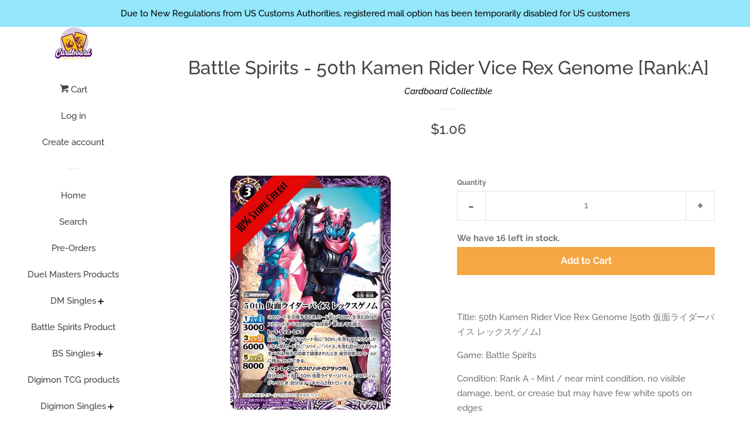

--- FILE ---
content_type: text/html; charset=utf-8
request_url: https://cardboardcollectible.com/en-au/products/bs-cb19-085a
body_size: 24799
content:
<!doctype html>
<html class="no-js">
<head>

  <!-- Basic page needs ================================================== -->
  <meta charset="utf-8">
  <meta http-equiv="X-UA-Compatible" content="IE=edge,chrome=1">

  
  <link rel="shortcut icon" href="//cardboardcollectible.com/cdn/shop/files/SM_insta_dp_32x32.jpg?v=1727590787" type="image/png" />
  

  <!-- Title and description ================================================== -->
  <title>
  Battle Spirits - 50th Kamen Rider Vice Rex Genome [Rank:A] &ndash; Cardboard Collectible
  </title>

  
  <meta name="description" content="Title: 50th Kamen Rider Vice Rex Genome [50th 仮面ライダーバイス レックスゲノム] Game: Battle Spirits Condition: Rank A - Mint / near mint condition, no visible damage, bent, or crease but may have few white spots on edges">
  

  <!-- Social meta ================================================== -->
  <!-- /snippets/social-meta-tags.liquid -->




<meta property="og:site_name" content="Cardboard Collectible">
<meta property="og:url" content="https://cardboardcollectible.com/en-au/products/bs-cb19-085a">
<meta property="og:title" content="Battle Spirits - 50th Kamen Rider Vice Rex Genome [Rank:A]">
<meta property="og:type" content="product">
<meta property="og:description" content="Title: 50th Kamen Rider Vice Rex Genome [50th 仮面ライダーバイス レックスゲノム] Game: Battle Spirits Condition: Rank A - Mint / near mint condition, no visible damage, bent, or crease but may have few white spots on edges">

  <meta property="og:price:amount" content="1.06">
  <meta property="og:price:currency" content="SGD">

<meta property="og:image" content="http://cardboardcollectible.com/cdn/shop/products/r2AJdRJ_1200x1200.jpg?v=1757003967">
<meta property="og:image:secure_url" content="https://cardboardcollectible.com/cdn/shop/products/r2AJdRJ_1200x1200.jpg?v=1757003967">


<meta name="twitter:card" content="summary_large_image">
<meta name="twitter:title" content="Battle Spirits - 50th Kamen Rider Vice Rex Genome [Rank:A]">
<meta name="twitter:description" content="Title: 50th Kamen Rider Vice Rex Genome [50th 仮面ライダーバイス レックスゲノム] Game: Battle Spirits Condition: Rank A - Mint / near mint condition, no visible damage, bent, or crease but may have few white spots on edges">


  <!-- Helpers ================================================== -->
  <link rel="canonical" href="https://cardboardcollectible.com/en-au/products/bs-cb19-085a">
  <meta name="viewport" content="width=device-width, initial-scale=1, shrink-to-fit=no">

  
    <!-- Ajaxify Cart Plugin ================================================== -->
    <link href="//cardboardcollectible.com/cdn/shop/t/13/assets/ajaxify.scss.css?v=49566117507671989311733304249" rel="stylesheet" type="text/css" media="all" />
  

  <!-- CSS ================================================== -->
  <link href="//cardboardcollectible.com/cdn/shop/t/13/assets/timber.scss.css?v=24237975401912268991763139222" rel="stylesheet" type="text/css" media="all" />

  <link href="//cardboardcollectible.com/cdn/shop/t/13/assets/mandasa.css?v=141728113505445202071733309090" rel="stylesheet" type="text/css" media="all" />

  <script>
    window.theme = window.theme || {};

    var theme = {
      cartType: 'drawer',
      moneyFormat: "${{amount}}",
      currentTemplate: 'product',
      variables: {
        mediaQuerySmall: 'screen and (max-width: 480px)',
        bpSmall: false
      }
    }

    document.documentElement.className = document.documentElement.className.replace('no-js', 'js');
  </script>

  <!-- Header hook for plugins ================================================== -->
  <script>window.performance && window.performance.mark && window.performance.mark('shopify.content_for_header.start');</script><meta name="google-site-verification" content="dfs6OJSSCiVgOaJ0aRZ1Vwsvsu5BSkDOwkbI1btUEgs">
<meta id="shopify-digital-wallet" name="shopify-digital-wallet" content="/24840339561/digital_wallets/dialog">
<meta name="shopify-checkout-api-token" content="bacddfd80120cd9980297dfa06531e30">
<meta id="in-context-paypal-metadata" data-shop-id="24840339561" data-venmo-supported="false" data-environment="production" data-locale="en_US" data-paypal-v4="true" data-currency="AUD">
<link rel="alternate" hreflang="x-default" href="https://cardboardcollectible.com/products/bs-cb19-085a">
<link rel="alternate" hreflang="en" href="https://cardboardcollectible.com/products/bs-cb19-085a">
<link rel="alternate" hreflang="ko" href="https://cardboardcollectible.com/ko/products/bs-cb19-085a">
<link rel="alternate" hreflang="th" href="https://cardboardcollectible.com/th/products/bs-cb19-085a">
<link rel="alternate" hreflang="en-AU" href="https://cardboardcollectible.com/en-au/products/bs-cb19-085a">
<link rel="alternate" hreflang="en-IN" href="https://cardboardcollectible.com/en-in/products/bs-cb19-085a">
<link rel="alternate" type="application/json+oembed" href="https://cardboardcollectible.com/en-au/products/bs-cb19-085a.oembed">
<script async="async" src="/checkouts/internal/preloads.js?locale=en-AU"></script>
<script id="apple-pay-shop-capabilities" type="application/json">{"shopId":24840339561,"countryCode":"SG","currencyCode":"AUD","merchantCapabilities":["supports3DS"],"merchantId":"gid:\/\/shopify\/Shop\/24840339561","merchantName":"Cardboard Collectible","requiredBillingContactFields":["postalAddress","email","phone"],"requiredShippingContactFields":["postalAddress","email","phone"],"shippingType":"shipping","supportedNetworks":["visa","masterCard","amex"],"total":{"type":"pending","label":"Cardboard Collectible","amount":"1.00"},"shopifyPaymentsEnabled":true,"supportsSubscriptions":true}</script>
<script id="shopify-features" type="application/json">{"accessToken":"bacddfd80120cd9980297dfa06531e30","betas":["rich-media-storefront-analytics"],"domain":"cardboardcollectible.com","predictiveSearch":true,"shopId":24840339561,"locale":"en"}</script>
<script>var Shopify = Shopify || {};
Shopify.shop = "cardboard-collectible.myshopify.com";
Shopify.locale = "en";
Shopify.currency = {"active":"AUD","rate":"1.1767536"};
Shopify.country = "AU";
Shopify.theme = {"name":"Pop By RG ( Ajax cart ) || Mt working","id":130796847209,"schema_name":"Pop","schema_version":"8.1.1","theme_store_id":719,"role":"main"};
Shopify.theme.handle = "null";
Shopify.theme.style = {"id":null,"handle":null};
Shopify.cdnHost = "cardboardcollectible.com/cdn";
Shopify.routes = Shopify.routes || {};
Shopify.routes.root = "/en-au/";</script>
<script type="module">!function(o){(o.Shopify=o.Shopify||{}).modules=!0}(window);</script>
<script>!function(o){function n(){var o=[];function n(){o.push(Array.prototype.slice.apply(arguments))}return n.q=o,n}var t=o.Shopify=o.Shopify||{};t.loadFeatures=n(),t.autoloadFeatures=n()}(window);</script>
<script id="shop-js-analytics" type="application/json">{"pageType":"product"}</script>
<script defer="defer" async type="module" src="//cardboardcollectible.com/cdn/shopifycloud/shop-js/modules/v2/client.init-shop-cart-sync_BdyHc3Nr.en.esm.js"></script>
<script defer="defer" async type="module" src="//cardboardcollectible.com/cdn/shopifycloud/shop-js/modules/v2/chunk.common_Daul8nwZ.esm.js"></script>
<script type="module">
  await import("//cardboardcollectible.com/cdn/shopifycloud/shop-js/modules/v2/client.init-shop-cart-sync_BdyHc3Nr.en.esm.js");
await import("//cardboardcollectible.com/cdn/shopifycloud/shop-js/modules/v2/chunk.common_Daul8nwZ.esm.js");

  window.Shopify.SignInWithShop?.initShopCartSync?.({"fedCMEnabled":true,"windoidEnabled":true});

</script>
<script>(function() {
  var isLoaded = false;
  function asyncLoad() {
    if (isLoaded) return;
    isLoaded = true;
    var urls = ["https:\/\/dvbv96fvxd6o6.cloudfront.net\/assets\/js\/shopify.min.js?shop=cardboard-collectible.myshopify.com","https:\/\/chimpstatic.com\/mcjs-connected\/js\/users\/11170c00894cb1d082c3fba4f\/18a60a98fc399a89a4352be38.js?shop=cardboard-collectible.myshopify.com"];
    for (var i = 0; i < urls.length; i++) {
      var s = document.createElement('script');
      s.type = 'text/javascript';
      s.async = true;
      s.src = urls[i];
      var x = document.getElementsByTagName('script')[0];
      x.parentNode.insertBefore(s, x);
    }
  };
  if(window.attachEvent) {
    window.attachEvent('onload', asyncLoad);
  } else {
    window.addEventListener('load', asyncLoad, false);
  }
})();</script>
<script id="__st">var __st={"a":24840339561,"offset":28800,"reqid":"b7fb0b59-b97f-46d7-ab77-f32a834c9496-1768983965","pageurl":"cardboardcollectible.com\/en-au\/products\/bs-cb19-085a","u":"a52b1f4c54fb","p":"product","rtyp":"product","rid":7034802765929};</script>
<script>window.ShopifyPaypalV4VisibilityTracking = true;</script>
<script id="captcha-bootstrap">!function(){'use strict';const t='contact',e='account',n='new_comment',o=[[t,t],['blogs',n],['comments',n],[t,'customer']],c=[[e,'customer_login'],[e,'guest_login'],[e,'recover_customer_password'],[e,'create_customer']],r=t=>t.map((([t,e])=>`form[action*='/${t}']:not([data-nocaptcha='true']) input[name='form_type'][value='${e}']`)).join(','),a=t=>()=>t?[...document.querySelectorAll(t)].map((t=>t.form)):[];function s(){const t=[...o],e=r(t);return a(e)}const i='password',u='form_key',d=['recaptcha-v3-token','g-recaptcha-response','h-captcha-response',i],f=()=>{try{return window.sessionStorage}catch{return}},m='__shopify_v',_=t=>t.elements[u];function p(t,e,n=!1){try{const o=window.sessionStorage,c=JSON.parse(o.getItem(e)),{data:r}=function(t){const{data:e,action:n}=t;return t[m]||n?{data:e,action:n}:{data:t,action:n}}(c);for(const[e,n]of Object.entries(r))t.elements[e]&&(t.elements[e].value=n);n&&o.removeItem(e)}catch(o){console.error('form repopulation failed',{error:o})}}const l='form_type',E='cptcha';function T(t){t.dataset[E]=!0}const w=window,h=w.document,L='Shopify',v='ce_forms',y='captcha';let A=!1;((t,e)=>{const n=(g='f06e6c50-85a8-45c8-87d0-21a2b65856fe',I='https://cdn.shopify.com/shopifycloud/storefront-forms-hcaptcha/ce_storefront_forms_captcha_hcaptcha.v1.5.2.iife.js',D={infoText:'Protected by hCaptcha',privacyText:'Privacy',termsText:'Terms'},(t,e,n)=>{const o=w[L][v],c=o.bindForm;if(c)return c(t,g,e,D).then(n);var r;o.q.push([[t,g,e,D],n]),r=I,A||(h.body.append(Object.assign(h.createElement('script'),{id:'captcha-provider',async:!0,src:r})),A=!0)});var g,I,D;w[L]=w[L]||{},w[L][v]=w[L][v]||{},w[L][v].q=[],w[L][y]=w[L][y]||{},w[L][y].protect=function(t,e){n(t,void 0,e),T(t)},Object.freeze(w[L][y]),function(t,e,n,w,h,L){const[v,y,A,g]=function(t,e,n){const i=e?o:[],u=t?c:[],d=[...i,...u],f=r(d),m=r(i),_=r(d.filter((([t,e])=>n.includes(e))));return[a(f),a(m),a(_),s()]}(w,h,L),I=t=>{const e=t.target;return e instanceof HTMLFormElement?e:e&&e.form},D=t=>v().includes(t);t.addEventListener('submit',(t=>{const e=I(t);if(!e)return;const n=D(e)&&!e.dataset.hcaptchaBound&&!e.dataset.recaptchaBound,o=_(e),c=g().includes(e)&&(!o||!o.value);(n||c)&&t.preventDefault(),c&&!n&&(function(t){try{if(!f())return;!function(t){const e=f();if(!e)return;const n=_(t);if(!n)return;const o=n.value;o&&e.removeItem(o)}(t);const e=Array.from(Array(32),(()=>Math.random().toString(36)[2])).join('');!function(t,e){_(t)||t.append(Object.assign(document.createElement('input'),{type:'hidden',name:u})),t.elements[u].value=e}(t,e),function(t,e){const n=f();if(!n)return;const o=[...t.querySelectorAll(`input[type='${i}']`)].map((({name:t})=>t)),c=[...d,...o],r={};for(const[a,s]of new FormData(t).entries())c.includes(a)||(r[a]=s);n.setItem(e,JSON.stringify({[m]:1,action:t.action,data:r}))}(t,e)}catch(e){console.error('failed to persist form',e)}}(e),e.submit())}));const S=(t,e)=>{t&&!t.dataset[E]&&(n(t,e.some((e=>e===t))),T(t))};for(const o of['focusin','change'])t.addEventListener(o,(t=>{const e=I(t);D(e)&&S(e,y())}));const B=e.get('form_key'),M=e.get(l),P=B&&M;t.addEventListener('DOMContentLoaded',(()=>{const t=y();if(P)for(const e of t)e.elements[l].value===M&&p(e,B);[...new Set([...A(),...v().filter((t=>'true'===t.dataset.shopifyCaptcha))])].forEach((e=>S(e,t)))}))}(h,new URLSearchParams(w.location.search),n,t,e,['guest_login'])})(!0,!0)}();</script>
<script integrity="sha256-4kQ18oKyAcykRKYeNunJcIwy7WH5gtpwJnB7kiuLZ1E=" data-source-attribution="shopify.loadfeatures" defer="defer" src="//cardboardcollectible.com/cdn/shopifycloud/storefront/assets/storefront/load_feature-a0a9edcb.js" crossorigin="anonymous"></script>
<script data-source-attribution="shopify.dynamic_checkout.dynamic.init">var Shopify=Shopify||{};Shopify.PaymentButton=Shopify.PaymentButton||{isStorefrontPortableWallets:!0,init:function(){window.Shopify.PaymentButton.init=function(){};var t=document.createElement("script");t.src="https://cardboardcollectible.com/cdn/shopifycloud/portable-wallets/latest/portable-wallets.en.js",t.type="module",document.head.appendChild(t)}};
</script>
<script data-source-attribution="shopify.dynamic_checkout.buyer_consent">
  function portableWalletsHideBuyerConsent(e){var t=document.getElementById("shopify-buyer-consent"),n=document.getElementById("shopify-subscription-policy-button");t&&n&&(t.classList.add("hidden"),t.setAttribute("aria-hidden","true"),n.removeEventListener("click",e))}function portableWalletsShowBuyerConsent(e){var t=document.getElementById("shopify-buyer-consent"),n=document.getElementById("shopify-subscription-policy-button");t&&n&&(t.classList.remove("hidden"),t.removeAttribute("aria-hidden"),n.addEventListener("click",e))}window.Shopify?.PaymentButton&&(window.Shopify.PaymentButton.hideBuyerConsent=portableWalletsHideBuyerConsent,window.Shopify.PaymentButton.showBuyerConsent=portableWalletsShowBuyerConsent);
</script>
<script data-source-attribution="shopify.dynamic_checkout.cart.bootstrap">document.addEventListener("DOMContentLoaded",(function(){function t(){return document.querySelector("shopify-accelerated-checkout-cart, shopify-accelerated-checkout")}if(t())Shopify.PaymentButton.init();else{new MutationObserver((function(e,n){t()&&(Shopify.PaymentButton.init(),n.disconnect())})).observe(document.body,{childList:!0,subtree:!0})}}));
</script>
<link id="shopify-accelerated-checkout-styles" rel="stylesheet" media="screen" href="https://cardboardcollectible.com/cdn/shopifycloud/portable-wallets/latest/accelerated-checkout-backwards-compat.css" crossorigin="anonymous">
<style id="shopify-accelerated-checkout-cart">
        #shopify-buyer-consent {
  margin-top: 1em;
  display: inline-block;
  width: 100%;
}

#shopify-buyer-consent.hidden {
  display: none;
}

#shopify-subscription-policy-button {
  background: none;
  border: none;
  padding: 0;
  text-decoration: underline;
  font-size: inherit;
  cursor: pointer;
}

#shopify-subscription-policy-button::before {
  box-shadow: none;
}

      </style>

<script>window.performance && window.performance.mark && window.performance.mark('shopify.content_for_header.end');</script>

  
  

  
  <script src="//cardboardcollectible.com/cdn/shop/t/13/assets/jquery-2.2.3.min.js?v=58211863146907186831733304249" type="text/javascript"></script>
  <script src="//cardboardcollectible.com/cdn/shop/t/13/assets/modernizr.min.js?v=520786850485634651733304249" type="text/javascript"></script>

  <script src="//cardboardcollectible.com/cdn/shop/t/13/assets/lazysizes.min.js?v=177476512571513845041733304249" async="async"></script>

  <script src="//cardboardcollectible.com/cdn/shop/t/13/assets/theme.js?v=63903595477615751861733304249" defer="defer"></script>

  
<link href="https://maxcdn.bootstrapcdn.com/font-awesome/4.6.1/css/font-awesome.min.css" rel="stylesheet" type="text/css" media="all" />
<link href="//cardboardcollectible.com/cdn/shop/t/13/assets/genie-storepickup.css?v=181463019824771712431733304249" rel="stylesheet" type="text/css" media="all" />
<link href="//cardboardcollectible.com/cdn/shop/t/13/assets/genie-storepickup-custom.css?v=111603181540343972631733304249" rel="stylesheet" type="text/css" media="all" />
<script src="https://cdn.jsdelivr.net/npm/promise-polyfill@8/dist/polyfill.min.js" type="text/javascript"></script>
<script src="https://cdnjs.cloudflare.com/ajax/libs/moment.js/2.20.1/moment.min.js" type="text/javascript"></script>
<script src="//cardboardcollectible.com/cdn/shop/t/13/assets/genie-storepickup-vender.js?v=83892774062411228811733304249" type="text/javascript"></script>
<script src="//cardboardcollectible.com/cdn/shop/t/13/assets/genie-storepickup.js?v=128785853344006253621733304249" type="text/javascript"></script>

<link href="https://monorail-edge.shopifysvc.com" rel="dns-prefetch">
<script>(function(){if ("sendBeacon" in navigator && "performance" in window) {try {var session_token_from_headers = performance.getEntriesByType('navigation')[0].serverTiming.find(x => x.name == '_s').description;} catch {var session_token_from_headers = undefined;}var session_cookie_matches = document.cookie.match(/_shopify_s=([^;]*)/);var session_token_from_cookie = session_cookie_matches && session_cookie_matches.length === 2 ? session_cookie_matches[1] : "";var session_token = session_token_from_headers || session_token_from_cookie || "";function handle_abandonment_event(e) {var entries = performance.getEntries().filter(function(entry) {return /monorail-edge.shopifysvc.com/.test(entry.name);});if (!window.abandonment_tracked && entries.length === 0) {window.abandonment_tracked = true;var currentMs = Date.now();var navigation_start = performance.timing.navigationStart;var payload = {shop_id: 24840339561,url: window.location.href,navigation_start,duration: currentMs - navigation_start,session_token,page_type: "product"};window.navigator.sendBeacon("https://monorail-edge.shopifysvc.com/v1/produce", JSON.stringify({schema_id: "online_store_buyer_site_abandonment/1.1",payload: payload,metadata: {event_created_at_ms: currentMs,event_sent_at_ms: currentMs}}));}}window.addEventListener('pagehide', handle_abandonment_event);}}());</script>
<script id="web-pixels-manager-setup">(function e(e,d,r,n,o){if(void 0===o&&(o={}),!Boolean(null===(a=null===(i=window.Shopify)||void 0===i?void 0:i.analytics)||void 0===a?void 0:a.replayQueue)){var i,a;window.Shopify=window.Shopify||{};var t=window.Shopify;t.analytics=t.analytics||{};var s=t.analytics;s.replayQueue=[],s.publish=function(e,d,r){return s.replayQueue.push([e,d,r]),!0};try{self.performance.mark("wpm:start")}catch(e){}var l=function(){var e={modern:/Edge?\/(1{2}[4-9]|1[2-9]\d|[2-9]\d{2}|\d{4,})\.\d+(\.\d+|)|Firefox\/(1{2}[4-9]|1[2-9]\d|[2-9]\d{2}|\d{4,})\.\d+(\.\d+|)|Chrom(ium|e)\/(9{2}|\d{3,})\.\d+(\.\d+|)|(Maci|X1{2}).+ Version\/(15\.\d+|(1[6-9]|[2-9]\d|\d{3,})\.\d+)([,.]\d+|)( \(\w+\)|)( Mobile\/\w+|) Safari\/|Chrome.+OPR\/(9{2}|\d{3,})\.\d+\.\d+|(CPU[ +]OS|iPhone[ +]OS|CPU[ +]iPhone|CPU IPhone OS|CPU iPad OS)[ +]+(15[._]\d+|(1[6-9]|[2-9]\d|\d{3,})[._]\d+)([._]\d+|)|Android:?[ /-](13[3-9]|1[4-9]\d|[2-9]\d{2}|\d{4,})(\.\d+|)(\.\d+|)|Android.+Firefox\/(13[5-9]|1[4-9]\d|[2-9]\d{2}|\d{4,})\.\d+(\.\d+|)|Android.+Chrom(ium|e)\/(13[3-9]|1[4-9]\d|[2-9]\d{2}|\d{4,})\.\d+(\.\d+|)|SamsungBrowser\/([2-9]\d|\d{3,})\.\d+/,legacy:/Edge?\/(1[6-9]|[2-9]\d|\d{3,})\.\d+(\.\d+|)|Firefox\/(5[4-9]|[6-9]\d|\d{3,})\.\d+(\.\d+|)|Chrom(ium|e)\/(5[1-9]|[6-9]\d|\d{3,})\.\d+(\.\d+|)([\d.]+$|.*Safari\/(?![\d.]+ Edge\/[\d.]+$))|(Maci|X1{2}).+ Version\/(10\.\d+|(1[1-9]|[2-9]\d|\d{3,})\.\d+)([,.]\d+|)( \(\w+\)|)( Mobile\/\w+|) Safari\/|Chrome.+OPR\/(3[89]|[4-9]\d|\d{3,})\.\d+\.\d+|(CPU[ +]OS|iPhone[ +]OS|CPU[ +]iPhone|CPU IPhone OS|CPU iPad OS)[ +]+(10[._]\d+|(1[1-9]|[2-9]\d|\d{3,})[._]\d+)([._]\d+|)|Android:?[ /-](13[3-9]|1[4-9]\d|[2-9]\d{2}|\d{4,})(\.\d+|)(\.\d+|)|Mobile Safari.+OPR\/([89]\d|\d{3,})\.\d+\.\d+|Android.+Firefox\/(13[5-9]|1[4-9]\d|[2-9]\d{2}|\d{4,})\.\d+(\.\d+|)|Android.+Chrom(ium|e)\/(13[3-9]|1[4-9]\d|[2-9]\d{2}|\d{4,})\.\d+(\.\d+|)|Android.+(UC? ?Browser|UCWEB|U3)[ /]?(15\.([5-9]|\d{2,})|(1[6-9]|[2-9]\d|\d{3,})\.\d+)\.\d+|SamsungBrowser\/(5\.\d+|([6-9]|\d{2,})\.\d+)|Android.+MQ{2}Browser\/(14(\.(9|\d{2,})|)|(1[5-9]|[2-9]\d|\d{3,})(\.\d+|))(\.\d+|)|K[Aa][Ii]OS\/(3\.\d+|([4-9]|\d{2,})\.\d+)(\.\d+|)/},d=e.modern,r=e.legacy,n=navigator.userAgent;return n.match(d)?"modern":n.match(r)?"legacy":"unknown"}(),u="modern"===l?"modern":"legacy",c=(null!=n?n:{modern:"",legacy:""})[u],f=function(e){return[e.baseUrl,"/wpm","/b",e.hashVersion,"modern"===e.buildTarget?"m":"l",".js"].join("")}({baseUrl:d,hashVersion:r,buildTarget:u}),m=function(e){var d=e.version,r=e.bundleTarget,n=e.surface,o=e.pageUrl,i=e.monorailEndpoint;return{emit:function(e){var a=e.status,t=e.errorMsg,s=(new Date).getTime(),l=JSON.stringify({metadata:{event_sent_at_ms:s},events:[{schema_id:"web_pixels_manager_load/3.1",payload:{version:d,bundle_target:r,page_url:o,status:a,surface:n,error_msg:t},metadata:{event_created_at_ms:s}}]});if(!i)return console&&console.warn&&console.warn("[Web Pixels Manager] No Monorail endpoint provided, skipping logging."),!1;try{return self.navigator.sendBeacon.bind(self.navigator)(i,l)}catch(e){}var u=new XMLHttpRequest;try{return u.open("POST",i,!0),u.setRequestHeader("Content-Type","text/plain"),u.send(l),!0}catch(e){return console&&console.warn&&console.warn("[Web Pixels Manager] Got an unhandled error while logging to Monorail."),!1}}}}({version:r,bundleTarget:l,surface:e.surface,pageUrl:self.location.href,monorailEndpoint:e.monorailEndpoint});try{o.browserTarget=l,function(e){var d=e.src,r=e.async,n=void 0===r||r,o=e.onload,i=e.onerror,a=e.sri,t=e.scriptDataAttributes,s=void 0===t?{}:t,l=document.createElement("script"),u=document.querySelector("head"),c=document.querySelector("body");if(l.async=n,l.src=d,a&&(l.integrity=a,l.crossOrigin="anonymous"),s)for(var f in s)if(Object.prototype.hasOwnProperty.call(s,f))try{l.dataset[f]=s[f]}catch(e){}if(o&&l.addEventListener("load",o),i&&l.addEventListener("error",i),u)u.appendChild(l);else{if(!c)throw new Error("Did not find a head or body element to append the script");c.appendChild(l)}}({src:f,async:!0,onload:function(){if(!function(){var e,d;return Boolean(null===(d=null===(e=window.Shopify)||void 0===e?void 0:e.analytics)||void 0===d?void 0:d.initialized)}()){var d=window.webPixelsManager.init(e)||void 0;if(d){var r=window.Shopify.analytics;r.replayQueue.forEach((function(e){var r=e[0],n=e[1],o=e[2];d.publishCustomEvent(r,n,o)})),r.replayQueue=[],r.publish=d.publishCustomEvent,r.visitor=d.visitor,r.initialized=!0}}},onerror:function(){return m.emit({status:"failed",errorMsg:"".concat(f," has failed to load")})},sri:function(e){var d=/^sha384-[A-Za-z0-9+/=]+$/;return"string"==typeof e&&d.test(e)}(c)?c:"",scriptDataAttributes:o}),m.emit({status:"loading"})}catch(e){m.emit({status:"failed",errorMsg:(null==e?void 0:e.message)||"Unknown error"})}}})({shopId: 24840339561,storefrontBaseUrl: "https://cardboardcollectible.com",extensionsBaseUrl: "https://extensions.shopifycdn.com/cdn/shopifycloud/web-pixels-manager",monorailEndpoint: "https://monorail-edge.shopifysvc.com/unstable/produce_batch",surface: "storefront-renderer",enabledBetaFlags: ["2dca8a86"],webPixelsConfigList: [{"id":"374734953","configuration":"{\"config\":\"{\\\"pixel_id\\\":\\\"GT-WRHDWSH5\\\",\\\"target_country\\\":\\\"SG\\\",\\\"gtag_events\\\":[{\\\"type\\\":\\\"purchase\\\",\\\"action_label\\\":\\\"MC-06T2E500PX\\\"},{\\\"type\\\":\\\"page_view\\\",\\\"action_label\\\":\\\"MC-06T2E500PX\\\"},{\\\"type\\\":\\\"view_item\\\",\\\"action_label\\\":\\\"MC-06T2E500PX\\\"}],\\\"enable_monitoring_mode\\\":false}\"}","eventPayloadVersion":"v1","runtimeContext":"OPEN","scriptVersion":"b2a88bafab3e21179ed38636efcd8a93","type":"APP","apiClientId":1780363,"privacyPurposes":[],"dataSharingAdjustments":{"protectedCustomerApprovalScopes":["read_customer_address","read_customer_email","read_customer_name","read_customer_personal_data","read_customer_phone"]}},{"id":"154271849","configuration":"{\"pixel_id\":\"927767441869038\",\"pixel_type\":\"facebook_pixel\",\"metaapp_system_user_token\":\"-\"}","eventPayloadVersion":"v1","runtimeContext":"OPEN","scriptVersion":"ca16bc87fe92b6042fbaa3acc2fbdaa6","type":"APP","apiClientId":2329312,"privacyPurposes":["ANALYTICS","MARKETING","SALE_OF_DATA"],"dataSharingAdjustments":{"protectedCustomerApprovalScopes":["read_customer_address","read_customer_email","read_customer_name","read_customer_personal_data","read_customer_phone"]}},{"id":"49447017","eventPayloadVersion":"v1","runtimeContext":"LAX","scriptVersion":"1","type":"CUSTOM","privacyPurposes":["MARKETING"],"name":"Meta pixel (migrated)"},{"id":"shopify-app-pixel","configuration":"{}","eventPayloadVersion":"v1","runtimeContext":"STRICT","scriptVersion":"0450","apiClientId":"shopify-pixel","type":"APP","privacyPurposes":["ANALYTICS","MARKETING"]},{"id":"shopify-custom-pixel","eventPayloadVersion":"v1","runtimeContext":"LAX","scriptVersion":"0450","apiClientId":"shopify-pixel","type":"CUSTOM","privacyPurposes":["ANALYTICS","MARKETING"]}],isMerchantRequest: false,initData: {"shop":{"name":"Cardboard Collectible","paymentSettings":{"currencyCode":"SGD"},"myshopifyDomain":"cardboard-collectible.myshopify.com","countryCode":"SG","storefrontUrl":"https:\/\/cardboardcollectible.com\/en-au"},"customer":null,"cart":null,"checkout":null,"productVariants":[{"price":{"amount":1.06,"currencyCode":"AUD"},"product":{"title":"Battle Spirits - 50th Kamen Rider Vice Rex Genome [Rank:A]","vendor":"Cardboard Collectible","id":"7034802765929","untranslatedTitle":"Battle Spirits - 50th Kamen Rider Vice Rex Genome [Rank:A]","url":"\/en-au\/products\/bs-cb19-085a","type":"Battle Spirits, CB, CB19, Singles"},"id":"40691063455849","image":{"src":"\/\/cardboardcollectible.com\/cdn\/shop\/products\/r2AJdRJ.jpg?v=1757003967"},"sku":null,"title":"Default Title","untranslatedTitle":"Default Title"}],"purchasingCompany":null},},"https://cardboardcollectible.com/cdn","fcfee988w5aeb613cpc8e4bc33m6693e112",{"modern":"","legacy":""},{"shopId":"24840339561","storefrontBaseUrl":"https:\/\/cardboardcollectible.com","extensionBaseUrl":"https:\/\/extensions.shopifycdn.com\/cdn\/shopifycloud\/web-pixels-manager","surface":"storefront-renderer","enabledBetaFlags":"[\"2dca8a86\"]","isMerchantRequest":"false","hashVersion":"fcfee988w5aeb613cpc8e4bc33m6693e112","publish":"custom","events":"[[\"page_viewed\",{}],[\"product_viewed\",{\"productVariant\":{\"price\":{\"amount\":1.06,\"currencyCode\":\"AUD\"},\"product\":{\"title\":\"Battle Spirits - 50th Kamen Rider Vice Rex Genome [Rank:A]\",\"vendor\":\"Cardboard Collectible\",\"id\":\"7034802765929\",\"untranslatedTitle\":\"Battle Spirits - 50th Kamen Rider Vice Rex Genome [Rank:A]\",\"url\":\"\/en-au\/products\/bs-cb19-085a\",\"type\":\"Battle Spirits, CB, CB19, Singles\"},\"id\":\"40691063455849\",\"image\":{\"src\":\"\/\/cardboardcollectible.com\/cdn\/shop\/products\/r2AJdRJ.jpg?v=1757003967\"},\"sku\":null,\"title\":\"Default Title\",\"untranslatedTitle\":\"Default Title\"}}]]"});</script><script>
  window.ShopifyAnalytics = window.ShopifyAnalytics || {};
  window.ShopifyAnalytics.meta = window.ShopifyAnalytics.meta || {};
  window.ShopifyAnalytics.meta.currency = 'AUD';
  var meta = {"product":{"id":7034802765929,"gid":"gid:\/\/shopify\/Product\/7034802765929","vendor":"Cardboard Collectible","type":"Battle Spirits, CB, CB19, Singles","handle":"bs-cb19-085a","variants":[{"id":40691063455849,"price":106,"name":"Battle Spirits - 50th Kamen Rider Vice Rex Genome [Rank:A]","public_title":null,"sku":null}],"remote":false},"page":{"pageType":"product","resourceType":"product","resourceId":7034802765929,"requestId":"b7fb0b59-b97f-46d7-ab77-f32a834c9496-1768983965"}};
  for (var attr in meta) {
    window.ShopifyAnalytics.meta[attr] = meta[attr];
  }
</script>
<script class="analytics">
  (function () {
    var customDocumentWrite = function(content) {
      var jquery = null;

      if (window.jQuery) {
        jquery = window.jQuery;
      } else if (window.Checkout && window.Checkout.$) {
        jquery = window.Checkout.$;
      }

      if (jquery) {
        jquery('body').append(content);
      }
    };

    var hasLoggedConversion = function(token) {
      if (token) {
        return document.cookie.indexOf('loggedConversion=' + token) !== -1;
      }
      return false;
    }

    var setCookieIfConversion = function(token) {
      if (token) {
        var twoMonthsFromNow = new Date(Date.now());
        twoMonthsFromNow.setMonth(twoMonthsFromNow.getMonth() + 2);

        document.cookie = 'loggedConversion=' + token + '; expires=' + twoMonthsFromNow;
      }
    }

    var trekkie = window.ShopifyAnalytics.lib = window.trekkie = window.trekkie || [];
    if (trekkie.integrations) {
      return;
    }
    trekkie.methods = [
      'identify',
      'page',
      'ready',
      'track',
      'trackForm',
      'trackLink'
    ];
    trekkie.factory = function(method) {
      return function() {
        var args = Array.prototype.slice.call(arguments);
        args.unshift(method);
        trekkie.push(args);
        return trekkie;
      };
    };
    for (var i = 0; i < trekkie.methods.length; i++) {
      var key = trekkie.methods[i];
      trekkie[key] = trekkie.factory(key);
    }
    trekkie.load = function(config) {
      trekkie.config = config || {};
      trekkie.config.initialDocumentCookie = document.cookie;
      var first = document.getElementsByTagName('script')[0];
      var script = document.createElement('script');
      script.type = 'text/javascript';
      script.onerror = function(e) {
        var scriptFallback = document.createElement('script');
        scriptFallback.type = 'text/javascript';
        scriptFallback.onerror = function(error) {
                var Monorail = {
      produce: function produce(monorailDomain, schemaId, payload) {
        var currentMs = new Date().getTime();
        var event = {
          schema_id: schemaId,
          payload: payload,
          metadata: {
            event_created_at_ms: currentMs,
            event_sent_at_ms: currentMs
          }
        };
        return Monorail.sendRequest("https://" + monorailDomain + "/v1/produce", JSON.stringify(event));
      },
      sendRequest: function sendRequest(endpointUrl, payload) {
        // Try the sendBeacon API
        if (window && window.navigator && typeof window.navigator.sendBeacon === 'function' && typeof window.Blob === 'function' && !Monorail.isIos12()) {
          var blobData = new window.Blob([payload], {
            type: 'text/plain'
          });

          if (window.navigator.sendBeacon(endpointUrl, blobData)) {
            return true;
          } // sendBeacon was not successful

        } // XHR beacon

        var xhr = new XMLHttpRequest();

        try {
          xhr.open('POST', endpointUrl);
          xhr.setRequestHeader('Content-Type', 'text/plain');
          xhr.send(payload);
        } catch (e) {
          console.log(e);
        }

        return false;
      },
      isIos12: function isIos12() {
        return window.navigator.userAgent.lastIndexOf('iPhone; CPU iPhone OS 12_') !== -1 || window.navigator.userAgent.lastIndexOf('iPad; CPU OS 12_') !== -1;
      }
    };
    Monorail.produce('monorail-edge.shopifysvc.com',
      'trekkie_storefront_load_errors/1.1',
      {shop_id: 24840339561,
      theme_id: 130796847209,
      app_name: "storefront",
      context_url: window.location.href,
      source_url: "//cardboardcollectible.com/cdn/s/trekkie.storefront.cd680fe47e6c39ca5d5df5f0a32d569bc48c0f27.min.js"});

        };
        scriptFallback.async = true;
        scriptFallback.src = '//cardboardcollectible.com/cdn/s/trekkie.storefront.cd680fe47e6c39ca5d5df5f0a32d569bc48c0f27.min.js';
        first.parentNode.insertBefore(scriptFallback, first);
      };
      script.async = true;
      script.src = '//cardboardcollectible.com/cdn/s/trekkie.storefront.cd680fe47e6c39ca5d5df5f0a32d569bc48c0f27.min.js';
      first.parentNode.insertBefore(script, first);
    };
    trekkie.load(
      {"Trekkie":{"appName":"storefront","development":false,"defaultAttributes":{"shopId":24840339561,"isMerchantRequest":null,"themeId":130796847209,"themeCityHash":"8885977613139345929","contentLanguage":"en","currency":"AUD","eventMetadataId":"fdf58847-7fed-4fc5-9cf0-b7ba07097407"},"isServerSideCookieWritingEnabled":true,"monorailRegion":"shop_domain","enabledBetaFlags":["65f19447"]},"Session Attribution":{},"S2S":{"facebookCapiEnabled":true,"source":"trekkie-storefront-renderer","apiClientId":580111}}
    );

    var loaded = false;
    trekkie.ready(function() {
      if (loaded) return;
      loaded = true;

      window.ShopifyAnalytics.lib = window.trekkie;

      var originalDocumentWrite = document.write;
      document.write = customDocumentWrite;
      try { window.ShopifyAnalytics.merchantGoogleAnalytics.call(this); } catch(error) {};
      document.write = originalDocumentWrite;

      window.ShopifyAnalytics.lib.page(null,{"pageType":"product","resourceType":"product","resourceId":7034802765929,"requestId":"b7fb0b59-b97f-46d7-ab77-f32a834c9496-1768983965","shopifyEmitted":true});

      var match = window.location.pathname.match(/checkouts\/(.+)\/(thank_you|post_purchase)/)
      var token = match? match[1]: undefined;
      if (!hasLoggedConversion(token)) {
        setCookieIfConversion(token);
        window.ShopifyAnalytics.lib.track("Viewed Product",{"currency":"AUD","variantId":40691063455849,"productId":7034802765929,"productGid":"gid:\/\/shopify\/Product\/7034802765929","name":"Battle Spirits - 50th Kamen Rider Vice Rex Genome [Rank:A]","price":"1.06","sku":null,"brand":"Cardboard Collectible","variant":null,"category":"Battle Spirits, CB, CB19, Singles","nonInteraction":true,"remote":false},undefined,undefined,{"shopifyEmitted":true});
      window.ShopifyAnalytics.lib.track("monorail:\/\/trekkie_storefront_viewed_product\/1.1",{"currency":"AUD","variantId":40691063455849,"productId":7034802765929,"productGid":"gid:\/\/shopify\/Product\/7034802765929","name":"Battle Spirits - 50th Kamen Rider Vice Rex Genome [Rank:A]","price":"1.06","sku":null,"brand":"Cardboard Collectible","variant":null,"category":"Battle Spirits, CB, CB19, Singles","nonInteraction":true,"remote":false,"referer":"https:\/\/cardboardcollectible.com\/en-au\/products\/bs-cb19-085a"});
      }
    });


        var eventsListenerScript = document.createElement('script');
        eventsListenerScript.async = true;
        eventsListenerScript.src = "//cardboardcollectible.com/cdn/shopifycloud/storefront/assets/shop_events_listener-3da45d37.js";
        document.getElementsByTagName('head')[0].appendChild(eventsListenerScript);

})();</script>
<script
  defer
  src="https://cardboardcollectible.com/cdn/shopifycloud/perf-kit/shopify-perf-kit-3.0.4.min.js"
  data-application="storefront-renderer"
  data-shop-id="24840339561"
  data-render-region="gcp-us-central1"
  data-page-type="product"
  data-theme-instance-id="130796847209"
  data-theme-name="Pop"
  data-theme-version="8.1.1"
  data-monorail-region="shop_domain"
  data-resource-timing-sampling-rate="10"
  data-shs="true"
  data-shs-beacon="true"
  data-shs-export-with-fetch="true"
  data-shs-logs-sample-rate="1"
  data-shs-beacon-endpoint="https://cardboardcollectible.com/api/collect"
></script>
</head>


<body id="battle-spirits-50th-kamen-rider-vice-rex-genome-rank-a" class="template-product" >

  <div id="shopify-section-header" class="shopify-section">





<style>
.site-header {
  
}

@media screen and (max-width: 1024px) {
  .site-header {
    height: 150px;
  }
}



@media screen and (min-width: 1025px) {
  .main-content {
    margin: 90px 0 0 0;
  }

  .site-header {
    height: 100%;
    width: 250px;
    overflow-y: auto;
    left: 0;
    position: fixed;
  }
}

.nav-mobile {
  width: 250px;
}

.page-move--nav .page-element {
  left: 250px;
}

@media screen and (min-width: 1025px) {
  .page-wrapper {
    left: 250px;
    width: calc(100% - 250px);
  }
}

.supports-csstransforms .page-move--nav .page-element {
  left: 0;
  -webkit-transform: translateX(250px);
  -moz-transform: translateX(250px);
  -ms-transform: translateX(250px);
  -o-transform: translateX(250px);
  transform: translateX(250px);
}

@media screen and (min-width: 1025px) {
  .supports-csstransforms .page-move--cart .site-header  {
    left: -250px;
  }
  .supports-csstransforms .page-move--cart .page-wrapper {
    left: calc(250px / 2);
    transform: translateX(calc(-50% + (250px / 2)));
  }
}

@media screen and (max-width: 1024px) {
  .page-wrapper {
    top: 150px;
  }
}

.page-move--nav .ajaxify-drawer {
  right: -250px;
}

.supports-csstransforms .page-move--nav .ajaxify-drawer {
  right: 0;
  -webkit-transform: translateX(250px);
  -moz-transform: translateX(250px);
  -ms-transform: translateX(250px);
  -o-transform: translateX(250px);
  transform: translateX(250px);
}

@media screen and (max-width: 1024px) {
  .header-logo img {
    max-height: 120px;
  }
}

@media screen and (min-width: 1025px) {
  .header-logo img {
    max-height: none;
  }
}

.nav-bar {
  height: 150px;
}

@media screen and (max-width: 1024px) {
  .cart-toggle,
  .nav-toggle {
    height: 150px;
  }
}
</style>



<div class="nav-mobile">
  <nav class="nav-bar" role="navigation">
    <div class="wrapper">
      



<ul class="site-nav" id="accessibleNav">
  
    
      
        <li>
          <a href="/en-au" class="site-nav__link site-nav__linknodrop">
            Home
          </a>
        </li>
      
    
  
    
      
        <li>
          <a href="/en-au/search" class="site-nav__link site-nav__linknodrop">
            Search
          </a>
        </li>
      
    
  
    
      
        <li>
          <a href="/en-au/collections/pre-orders" class="site-nav__link site-nav__linknodrop">
            Pre-Orders
          </a>
        </li>
      
    
  
    
      
        <li>
          <a href="/en-au/collections/sealed-products-duel-masters" class="site-nav__link site-nav__linknodrop">
            Duel Masters Products
          </a>
        </li>
      
    
  
    
      
      

      

      <li class="site-nav--has-dropdown">
        <div class="grid--full">
          <div class="grid-item large--one-whole">
            <a href="/en-au/collections/duel-masters-singles" class="site-nav__linkdrop site-nav__label icon-fallback-text">
              DM Singles
            </a>
            <button type="button" class="btn btn--no-focus site-nav__dropdown-icon--open site-nav__dropdown-toggle icon-fallback-text medium-down--hide" aria-haspopup="true" aria-expanded="false" aria-label="DM Singles Menu">
              <span class="icon icon-plus" aria-hidden="true"></span>
            </button>
            <button type="button" class="btn btn--no-focus site-nav__dropdown-icon--open site-nav__dropdown-toggle site-nav__linkdroparrow large--hide icon-fallback-text" aria-haspopup="true" aria-expanded="false" aria-label="DM Singles Menu">
              <span class="icon icon-chevron-down" aria-hidden="true"></span>
            </button>
          </div>
        </div>
        <ul class="site-nav__dropdown">
          
            
              

              

              <li class="site-nav--has-dropdown">
                <div class="grid--full">
                  <div class="grid-item large--one-whole">
                    <a href="/en-au/collections/dm25" class="site-nav__linkdrop site-nav__label icon-fallback-text">
                      DM25
                    </a>
                    <button type="button" class="btn btn--no-focus site-nav__dropdown-icon--open site-nav__dropdown-toggle site-nav__dropdown-toggle--third-level icon-fallback-text medium-down--hide" aria-haspopup="true" aria-expanded="false" aria-label="DM25 Menu">
                      <span class="icon icon-plus" aria-hidden="true"></span>
                    </button>
                    <button type="button" class="btn btn--no-focus site-nav__dropdown-icon--open site-nav__dropdown-toggle site-nav__dropdown-toggle--third-level site-nav__linkdroparrow large--hide icon-fallback-text" aria-haspopup="true" aria-expanded="false" aria-label="DM25 Menu">
                      <span class="icon icon-chevron-down" aria-hidden="true"></span>
                    </button>
                  </div>
                </div>
                <ul class="site-nav__dropdown site-nav__dropdown--inner">
                  
                    <li >
                      <a href="/en-au/collections/dm25-rp4" class="site-nav__link site-nav__link--grandchild">
                        DM25-RP4
                      </a>
                    </li>
                  
                    <li >
                      <a href="/en-au/collections/dm25-rp3" class="site-nav__link site-nav__link--grandchild">
                        DM25-RP3
                      </a>
                    </li>
                  
                    <li >
                      <a href="/en-au/collections/dm25-rp2" class="site-nav__link site-nav__link--grandchild">
                        DM25-RP2
                      </a>
                    </li>
                  
                    <li >
                      <a href="/en-au/collections/dm25-rp1" class="site-nav__link site-nav__link--grandchild">
                        DM25-RP1
                      </a>
                    </li>
                  
                    <li >
                      <a href="/en-au/collections/dm25-ex3" class="site-nav__link site-nav__link--grandchild">
                        DM25-EX3
                      </a>
                    </li>
                  
                    <li >
                      <a href="/en-au/collections/dm25-ex2" class="site-nav__link site-nav__link--grandchild">
                        DM25-EX2
                      </a>
                    </li>
                  
                    <li >
                      <a href="/en-au/collections/dm25-ex1" class="site-nav__link site-nav__link--grandchild">
                        DM25-EX1
                      </a>
                    </li>
                  
                    <li >
                      <a href="/en-au/collections/dm25-bd3" class="site-nav__link site-nav__link--grandchild">
                        DM25-BD3
                      </a>
                    </li>
                  
                    <li >
                      <a href="/en-au/collections/dm25-bd2" class="site-nav__link site-nav__link--grandchild">
                        DM25-BD2
                      </a>
                    </li>
                  
                    <li >
                      <a href="/en-au/collections/dm25-bd1" class="site-nav__link site-nav__link--grandchild">
                        DM25-BD1
                      </a>
                    </li>
                  
                    <li >
                      <a href="/en-au/collections/dm25-sd2" class="site-nav__link site-nav__link--grandchild">
                        DM25-SD2
                      </a>
                    </li>
                  
                    <li >
                      <a href="/en-au/collections/dm25-sd1" class="site-nav__link site-nav__link--grandchild">
                        DM25-SD1
                      </a>
                    </li>
                  
                    <li >
                      <a href="/en-au/collections/dm25-sp1" class="site-nav__link site-nav__link--grandchild">
                        DM25-SP1
                      </a>
                    </li>
                  
                    <li >
                      <a href="/en-au/collections/dm25-sp2" class="site-nav__link site-nav__link--grandchild">
                        DM25-SP2
                      </a>
                    </li>
                  
                </ul>
              </li>
            
          
            
              

              

              <li class="site-nav--has-dropdown">
                <div class="grid--full">
                  <div class="grid-item large--one-whole">
                    <a href="/en-au/collections/dm24" class="site-nav__linkdrop site-nav__label icon-fallback-text">
                      DM24
                    </a>
                    <button type="button" class="btn btn--no-focus site-nav__dropdown-icon--open site-nav__dropdown-toggle site-nav__dropdown-toggle--third-level icon-fallback-text medium-down--hide" aria-haspopup="true" aria-expanded="false" aria-label="DM24 Menu">
                      <span class="icon icon-plus" aria-hidden="true"></span>
                    </button>
                    <button type="button" class="btn btn--no-focus site-nav__dropdown-icon--open site-nav__dropdown-toggle site-nav__dropdown-toggle--third-level site-nav__linkdroparrow large--hide icon-fallback-text" aria-haspopup="true" aria-expanded="false" aria-label="DM24 Menu">
                      <span class="icon icon-chevron-down" aria-hidden="true"></span>
                    </button>
                  </div>
                </div>
                <ul class="site-nav__dropdown site-nav__dropdown--inner">
                  
                    <li >
                      <a href="/en-au/collections/dm24-rp4" class="site-nav__link site-nav__link--grandchild">
                        DM24-RP4
                      </a>
                    </li>
                  
                    <li >
                      <a href="/en-au/collections/dm24-rp3" class="site-nav__link site-nav__link--grandchild">
                        DM24-RP3
                      </a>
                    </li>
                  
                    <li >
                      <a href="/en-au/collections/dm24-rp2" class="site-nav__link site-nav__link--grandchild">
                        DM24-RP2
                      </a>
                    </li>
                  
                    <li >
                      <a href="/en-au/collections/dm24-rp1" class="site-nav__link site-nav__link--grandchild">
                        DM24-RP1
                      </a>
                    </li>
                  
                    <li >
                      <a href="/en-au/collections/dm24-ex4" class="site-nav__link site-nav__link--grandchild">
                        DM24-EX4
                      </a>
                    </li>
                  
                    <li >
                      <a href="/en-au/collections/dm24-ex3" class="site-nav__link site-nav__link--grandchild">
                        DM24-EX3
                      </a>
                    </li>
                  
                    <li >
                      <a href="/en-au/collections/dm24-ex2" class="site-nav__link site-nav__link--grandchild">
                        DM24-EX2
                      </a>
                    </li>
                  
                    <li >
                      <a href="/en-au/collections/dm24-ex1" class="site-nav__link site-nav__link--grandchild">
                        DM24-EX1
                      </a>
                    </li>
                  
                    <li >
                      <a href="/en-au/collections/dm24-bd6" class="site-nav__link site-nav__link--grandchild">
                        DM24-BD6
                      </a>
                    </li>
                  
                    <li >
                      <a href="/en-au/collections/dm24-bd5" class="site-nav__link site-nav__link--grandchild">
                        DM24-BD5
                      </a>
                    </li>
                  
                    <li >
                      <a href="/en-au/collections/dm24-bd4" class="site-nav__link site-nav__link--grandchild">
                        DM24-BD4
                      </a>
                    </li>
                  
                    <li >
                      <a href="/en-au/collections/dm24-bd3" class="site-nav__link site-nav__link--grandchild">
                        DM24-BD3
                      </a>
                    </li>
                  
                    <li >
                      <a href="/en-au/collections/dm24-bd2" class="site-nav__link site-nav__link--grandchild">
                        DM24-BD2
                      </a>
                    </li>
                  
                    <li >
                      <a href="/en-au/collections/dm24-bd1" class="site-nav__link site-nav__link--grandchild">
                        DM24-BD1
                      </a>
                    </li>
                  
                    <li >
                      <a href="/en-au/collections/dm24-sp2" class="site-nav__link site-nav__link--grandchild">
                        DM24-SP2
                      </a>
                    </li>
                  
                    <li >
                      <a href="/en-au/collections/dm24-sp1" class="site-nav__link site-nav__link--grandchild">
                        DM24-SP1
                      </a>
                    </li>
                  
                </ul>
              </li>
            
          
            
              

              

              <li class="site-nav--has-dropdown">
                <div class="grid--full">
                  <div class="grid-item large--one-whole">
                    <a href="/en-au/collections/dm23" class="site-nav__linkdrop site-nav__label icon-fallback-text">
                      DM23
                    </a>
                    <button type="button" class="btn btn--no-focus site-nav__dropdown-icon--open site-nav__dropdown-toggle site-nav__dropdown-toggle--third-level icon-fallback-text medium-down--hide" aria-haspopup="true" aria-expanded="false" aria-label="DM23 Menu">
                      <span class="icon icon-plus" aria-hidden="true"></span>
                    </button>
                    <button type="button" class="btn btn--no-focus site-nav__dropdown-icon--open site-nav__dropdown-toggle site-nav__dropdown-toggle--third-level site-nav__linkdroparrow large--hide icon-fallback-text" aria-haspopup="true" aria-expanded="false" aria-label="DM23 Menu">
                      <span class="icon icon-chevron-down" aria-hidden="true"></span>
                    </button>
                  </div>
                </div>
                <ul class="site-nav__dropdown site-nav__dropdown--inner">
                  
                    <li >
                      <a href="/en-au/collections/dm23-rp1" class="site-nav__link site-nav__link--grandchild">
                        DM23-RP1
                      </a>
                    </li>
                  
                    <li >
                      <a href="/en-au/collections/dm23-rp2" class="site-nav__link site-nav__link--grandchild">
                        DM23-RP2
                      </a>
                    </li>
                  
                    <li >
                      <a href="/en-au/collections/dm23-rp3" class="site-nav__link site-nav__link--grandchild">
                        DM23-RP3
                      </a>
                    </li>
                  
                    <li >
                      <a href="/en-au/collections/dm23-rp4" class="site-nav__link site-nav__link--grandchild">
                        DM23-RP4
                      </a>
                    </li>
                  
                    <li >
                      <a href="/en-au/collections/dm23-rp2x" class="site-nav__link site-nav__link--grandchild">
                        DM23-RP2X
                      </a>
                    </li>
                  
                    <li >
                      <a href="/en-au/collections/dm23-rp4x" class="site-nav__link site-nav__link--grandchild">
                        DM23-RP4X
                      </a>
                    </li>
                  
                    <li >
                      <a href="/en-au/collections/dm23-ex1" class="site-nav__link site-nav__link--grandchild">
                        DM23-EX1
                      </a>
                    </li>
                  
                    <li >
                      <a href="/en-au/collections/dm23-ex2" class="site-nav__link site-nav__link--grandchild">
                        DM23-EX2
                      </a>
                    </li>
                  
                    <li >
                      <a href="/en-au/collections/dm23-ex3" class="site-nav__link site-nav__link--grandchild">
                        DM23-EX3
                      </a>
                    </li>
                  
                    <li >
                      <a href="/en-au/collections/dm23-sd1" class="site-nav__link site-nav__link--grandchild">
                        DM23-SD1
                      </a>
                    </li>
                  
                    <li >
                      <a href="/en-au/collections/dm23-sd2" class="site-nav__link site-nav__link--grandchild">
                        DM23-SD2
                      </a>
                    </li>
                  
                    <li >
                      <a href="/en-au/collections/dm23-sd3" class="site-nav__link site-nav__link--grandchild">
                        DM23-SD3
                      </a>
                    </li>
                  
                    <li >
                      <a href="/en-au/collections/dm23-bd1" class="site-nav__link site-nav__link--grandchild">
                        DM23-BD1
                      </a>
                    </li>
                  
                    <li >
                      <a href="/en-au/collections/dm23-bd2" class="site-nav__link site-nav__link--grandchild">
                        DM23-BD2
                      </a>
                    </li>
                  
                    <li >
                      <a href="/en-au/collections/dm23-bd3" class="site-nav__link site-nav__link--grandchild">
                        DM23-BD3
                      </a>
                    </li>
                  
                    <li >
                      <a href="/en-au/collections/dm23-bd4" class="site-nav__link site-nav__link--grandchild">
                        DM23-BD4
                      </a>
                    </li>
                  
                    <li >
                      <a href="/en-au/collections/dm23-bd5" class="site-nav__link site-nav__link--grandchild">
                        DM23-BD5
                      </a>
                    </li>
                  
                    <li >
                      <a href="/en-au/collections/dm23-bd6" class="site-nav__link site-nav__link--grandchild">
                        DM23-BD6
                      </a>
                    </li>
                  
                    <li >
                      <a href="/en-au/collections/dm23-bd7" class="site-nav__link site-nav__link--grandchild">
                        DM23-BD7
                      </a>
                    </li>
                  
                    <li >
                      <a href="/en-au/collections/dm23-sp1" class="site-nav__link site-nav__link--grandchild">
                        DM23-SP1
                      </a>
                    </li>
                  
                </ul>
              </li>
            
          
            
              

              

              <li class="site-nav--has-dropdown">
                <div class="grid--full">
                  <div class="grid-item large--one-whole">
                    <a href="/en-au/collections/dm22-sd" class="site-nav__linkdrop site-nav__label icon-fallback-text">
                      DM22
                    </a>
                    <button type="button" class="btn btn--no-focus site-nav__dropdown-icon--open site-nav__dropdown-toggle site-nav__dropdown-toggle--third-level icon-fallback-text medium-down--hide" aria-haspopup="true" aria-expanded="false" aria-label="DM22 Menu">
                      <span class="icon icon-plus" aria-hidden="true"></span>
                    </button>
                    <button type="button" class="btn btn--no-focus site-nav__dropdown-icon--open site-nav__dropdown-toggle site-nav__dropdown-toggle--third-level site-nav__linkdroparrow large--hide icon-fallback-text" aria-haspopup="true" aria-expanded="false" aria-label="DM22 Menu">
                      <span class="icon icon-chevron-down" aria-hidden="true"></span>
                    </button>
                  </div>
                </div>
                <ul class="site-nav__dropdown site-nav__dropdown--inner">
                  
                    <li >
                      <a href="/en-au/collections/dm22-rp2x" class="site-nav__link site-nav__link--grandchild">
                        DM22-RP2X
                      </a>
                    </li>
                  
                    <li >
                      <a href="/en-au/collections/dm22-rp2" class="site-nav__link site-nav__link--grandchild">
                        DM22-RP2
                      </a>
                    </li>
                  
                    <li >
                      <a href="/en-au/collections/dm22-rp1" class="site-nav__link site-nav__link--grandchild">
                        DM22-RP1
                      </a>
                    </li>
                  
                    <li >
                      <a href="/en-au/collections/dm22-ex2" class="site-nav__link site-nav__link--grandchild">
                        DM22-EX2
                      </a>
                    </li>
                  
                    <li >
                      <a href="/en-au/collections/dm22-ex1" class="site-nav__link site-nav__link--grandchild">
                        DM22-EX1
                      </a>
                    </li>
                  
                    <li >
                      <a href="/en-au/collections/dm22-sd1" class="site-nav__link site-nav__link--grandchild">
                        DM22-SD1
                      </a>
                    </li>
                  
                    <li >
                      <a href="/en-au/collections/dm22-bd3" class="site-nav__link site-nav__link--grandchild">
                        DM22-BD3
                      </a>
                    </li>
                  
                    <li >
                      <a href="/en-au/collections/dm22-bd2" class="site-nav__link site-nav__link--grandchild">
                        DM22-BD2
                      </a>
                    </li>
                  
                    <li >
                      <a href="/en-au/collections/dm22-bd1" class="site-nav__link site-nav__link--grandchild">
                        DM22-BD1
                      </a>
                    </li>
                  
                </ul>
              </li>
            
          
            
              

              

              <li class="site-nav--has-dropdown">
                <div class="grid--full">
                  <div class="grid-item large--one-whole">
                    <a href="/en-au/collections/dmrp" class="site-nav__linkdrop site-nav__label icon-fallback-text">
                      DMRP
                    </a>
                    <button type="button" class="btn btn--no-focus site-nav__dropdown-icon--open site-nav__dropdown-toggle site-nav__dropdown-toggle--third-level icon-fallback-text medium-down--hide" aria-haspopup="true" aria-expanded="false" aria-label="DMRP Menu">
                      <span class="icon icon-plus" aria-hidden="true"></span>
                    </button>
                    <button type="button" class="btn btn--no-focus site-nav__dropdown-icon--open site-nav__dropdown-toggle site-nav__dropdown-toggle--third-level site-nav__linkdroparrow large--hide icon-fallback-text" aria-haspopup="true" aria-expanded="false" aria-label="DMRP Menu">
                      <span class="icon icon-chevron-down" aria-hidden="true"></span>
                    </button>
                  </div>
                </div>
                <ul class="site-nav__dropdown site-nav__dropdown--inner">
                  
                    <li >
                      <a href="/en-au/collections/dmrp-22" class="site-nav__link site-nav__link--grandchild">
                        DMRP-22
                      </a>
                    </li>
                  
                    <li >
                      <a href="/en-au/collections/dmrp-21" class="site-nav__link site-nav__link--grandchild">
                        DMRP-21
                      </a>
                    </li>
                  
                    <li >
                      <a href="/en-au/collections/dmrp-20" class="site-nav__link site-nav__link--grandchild">
                        DMRP-20
                      </a>
                    </li>
                  
                    <li >
                      <a href="/en-au/collections/dmrp-19" class="site-nav__link site-nav__link--grandchild">
                        DMRP-19
                      </a>
                    </li>
                  
                    <li >
                      <a href="/en-au/collections/dmrp-18" class="site-nav__link site-nav__link--grandchild">
                        DMRP-18
                      </a>
                    </li>
                  
                    <li >
                      <a href="/en-au/collections/dmrp-17" class="site-nav__link site-nav__link--grandchild">
                        DMRP-17
                      </a>
                    </li>
                  
                    <li >
                      <a href="/en-au/collections/dmrp-16" class="site-nav__link site-nav__link--grandchild">
                        DMRP-16
                      </a>
                    </li>
                  
                    <li >
                      <a href="/en-au/collections/dmrp-15" class="site-nav__link site-nav__link--grandchild">
                        DMRP-15
                      </a>
                    </li>
                  
                    <li >
                      <a href="/en-au/collections/dmrp-14" class="site-nav__link site-nav__link--grandchild">
                        DMRP-14
                      </a>
                    </li>
                  
                    <li >
                      <a href="/en-au/collections/dmrp-13" class="site-nav__link site-nav__link--grandchild">
                        DMRP-13
                      </a>
                    </li>
                  
                    <li >
                      <a href="/en-au/collections/dmrp-12" class="site-nav__link site-nav__link--grandchild">
                        DMRP-12
                      </a>
                    </li>
                  
                    <li >
                      <a href="/en-au/collections/dmrp-11" class="site-nav__link site-nav__link--grandchild">
                        DMRP-11
                      </a>
                    </li>
                  
                    <li >
                      <a href="/en-au/collections/dmrp-10" class="site-nav__link site-nav__link--grandchild">
                        DMRP-10
                      </a>
                    </li>
                  
                    <li >
                      <a href="/en-au/collections/dmrp-09" class="site-nav__link site-nav__link--grandchild">
                        DMRP-09
                      </a>
                    </li>
                  
                    <li >
                      <a href="/en-au/collections/dmrp-08" class="site-nav__link site-nav__link--grandchild">
                        DMRP-08
                      </a>
                    </li>
                  
                    <li >
                      <a href="/en-au/collections/dmrp-07" class="site-nav__link site-nav__link--grandchild">
                        DMRP-07
                      </a>
                    </li>
                  
                    <li >
                      <a href="/en-au/collections/dmrp-06" class="site-nav__link site-nav__link--grandchild">
                        DMRP-06
                      </a>
                    </li>
                  
                    <li >
                      <a href="/en-au/collections/dmrp-05" class="site-nav__link site-nav__link--grandchild">
                        DMRP-05
                      </a>
                    </li>
                  
                    <li >
                      <a href="/en-au/collections/dmrp-04%E9%AD%94" class="site-nav__link site-nav__link--grandchild">
                        DMRP-04魔
                      </a>
                    </li>
                  
                    <li >
                      <a href="/en-au/collections/dmrp-04%E8%A3%81" class="site-nav__link site-nav__link--grandchild">
                        DMRP-04裁
                      </a>
                    </li>
                  
                    <li >
                      <a href="/en-au/collections/dmrp-3" class="site-nav__link site-nav__link--grandchild">
                        DMRP-03
                      </a>
                    </li>
                  
                    <li >
                      <a href="/en-au/collections/dmrp-02" class="site-nav__link site-nav__link--grandchild">
                        DMRP-02
                      </a>
                    </li>
                  
                    <li >
                      <a href="/en-au/collections/dmrp-1" class="site-nav__link site-nav__link--grandchild">
                        DMRP-01
                      </a>
                    </li>
                  
                </ul>
              </li>
            
          
            
              

              

              <li class="site-nav--has-dropdown">
                <div class="grid--full">
                  <div class="grid-item large--one-whole">
                    <a href="/en-au/collections/dmex" class="site-nav__linkdrop site-nav__label icon-fallback-text">
                      DMEX
                    </a>
                    <button type="button" class="btn btn--no-focus site-nav__dropdown-icon--open site-nav__dropdown-toggle site-nav__dropdown-toggle--third-level icon-fallback-text medium-down--hide" aria-haspopup="true" aria-expanded="false" aria-label="DMEX Menu">
                      <span class="icon icon-plus" aria-hidden="true"></span>
                    </button>
                    <button type="button" class="btn btn--no-focus site-nav__dropdown-icon--open site-nav__dropdown-toggle site-nav__dropdown-toggle--third-level site-nav__linkdroparrow large--hide icon-fallback-text" aria-haspopup="true" aria-expanded="false" aria-label="DMEX Menu">
                      <span class="icon icon-chevron-down" aria-hidden="true"></span>
                    </button>
                  </div>
                </div>
                <ul class="site-nav__dropdown site-nav__dropdown--inner">
                  
                    <li >
                      <a href="/en-au/collections/dmex-19" class="site-nav__link site-nav__link--grandchild">
                        DMEX-19
                      </a>
                    </li>
                  
                    <li >
                      <a href="/en-au/collections/dmex-18" class="site-nav__link site-nav__link--grandchild">
                        DMEX-18
                      </a>
                    </li>
                  
                    <li >
                      <a href="/en-au/collections/dmex-17" class="site-nav__link site-nav__link--grandchild">
                        DMEX-17
                      </a>
                    </li>
                  
                    <li >
                      <a href="/en-au/collections/dmex-16" class="site-nav__link site-nav__link--grandchild">
                        DMEX-16
                      </a>
                    </li>
                  
                    <li >
                      <a href="/en-au/collections/dmex-15" class="site-nav__link site-nav__link--grandchild">
                        DMEX-15
                      </a>
                    </li>
                  
                    <li >
                      <a href="/en-au/collections/dmex-14" class="site-nav__link site-nav__link--grandchild">
                        DMEX-14
                      </a>
                    </li>
                  
                    <li >
                      <a href="/en-au/collections/dmex-13" class="site-nav__link site-nav__link--grandchild">
                        DMEX-13
                      </a>
                    </li>
                  
                    <li >
                      <a href="/en-au/collections/dmex-12" class="site-nav__link site-nav__link--grandchild">
                        DMEX-12
                      </a>
                    </li>
                  
                    <li >
                      <a href="/en-au/collections/dmex-11" class="site-nav__link site-nav__link--grandchild">
                        DMEX-11
                      </a>
                    </li>
                  
                    <li >
                      <a href="/en-au/collections/dmex-10" class="site-nav__link site-nav__link--grandchild">
                        DMEX-10
                      </a>
                    </li>
                  
                    <li >
                      <a href="/en-au/collections/dmex-09" class="site-nav__link site-nav__link--grandchild">
                        DMEX-09
                      </a>
                    </li>
                  
                    <li >
                      <a href="/en-au/collections/dmex-08" class="site-nav__link site-nav__link--grandchild">
                        DMEX-08
                      </a>
                    </li>
                  
                    <li >
                      <a href="/en-au/collections/dmex-07" class="site-nav__link site-nav__link--grandchild">
                        DMEX-07
                      </a>
                    </li>
                  
                    <li >
                      <a href="/en-au/collections/dmex-06" class="site-nav__link site-nav__link--grandchild">
                        DMEX-06
                      </a>
                    </li>
                  
                    <li >
                      <a href="/en-au/collections/dmex-05" class="site-nav__link site-nav__link--grandchild">
                        DMEX-05
                      </a>
                    </li>
                  
                    <li >
                      <a href="/en-au/collections/dmex-04" class="site-nav__link site-nav__link--grandchild">
                        DMEX-04
                      </a>
                    </li>
                  
                    <li >
                      <a href="/en-au/collections/dmex-03" class="site-nav__link site-nav__link--grandchild">
                        DMEX-03
                      </a>
                    </li>
                  
                    <li >
                      <a href="/en-au/collections/dmex-02" class="site-nav__link site-nav__link--grandchild">
                        DMEX-02
                      </a>
                    </li>
                  
                    <li >
                      <a href="/en-au/collections/dmex-01" class="site-nav__link site-nav__link--grandchild">
                        DMEX-01
                      </a>
                    </li>
                  
                </ul>
              </li>
            
          
            
              

              

              <li class="site-nav--has-dropdown">
                <div class="grid--full">
                  <div class="grid-item large--one-whole">
                    <a href="/en-au/collections/dmbd" class="site-nav__linkdrop site-nav__label icon-fallback-text">
                      DMBD
                    </a>
                    <button type="button" class="btn btn--no-focus site-nav__dropdown-icon--open site-nav__dropdown-toggle site-nav__dropdown-toggle--third-level icon-fallback-text medium-down--hide" aria-haspopup="true" aria-expanded="false" aria-label="DMBD Menu">
                      <span class="icon icon-plus" aria-hidden="true"></span>
                    </button>
                    <button type="button" class="btn btn--no-focus site-nav__dropdown-icon--open site-nav__dropdown-toggle site-nav__dropdown-toggle--third-level site-nav__linkdroparrow large--hide icon-fallback-text" aria-haspopup="true" aria-expanded="false" aria-label="DMBD Menu">
                      <span class="icon icon-chevron-down" aria-hidden="true"></span>
                    </button>
                  </div>
                </div>
                <ul class="site-nav__dropdown site-nav__dropdown--inner">
                  
                    <li >
                      <a href="/en-au/collections/dmbd-22" class="site-nav__link site-nav__link--grandchild">
                        DMBD-22
                      </a>
                    </li>
                  
                    <li >
                      <a href="/en-au/collections/dmbd-21" class="site-nav__link site-nav__link--grandchild">
                        DMBD-21
                      </a>
                    </li>
                  
                    <li >
                      <a href="/en-au/collections/dmbd-20" class="site-nav__link site-nav__link--grandchild">
                        DMBD-20
                      </a>
                    </li>
                  
                    <li >
                      <a href="/en-au/collections/dmbd-19" class="site-nav__link site-nav__link--grandchild">
                        DMBD-19
                      </a>
                    </li>
                  
                    <li >
                      <a href="/en-au/collections/dmbd-18" class="site-nav__link site-nav__link--grandchild">
                        DMBD-18
                      </a>
                    </li>
                  
                    <li >
                      <a href="/en-au/collections/dmbd-17" class="site-nav__link site-nav__link--grandchild">
                        DMBD-17
                      </a>
                    </li>
                  
                    <li >
                      <a href="/en-au/collections/dmbd-16" class="site-nav__link site-nav__link--grandchild">
                        DMBD-16
                      </a>
                    </li>
                  
                    <li >
                      <a href="/en-au/collections/dmbd-15" class="site-nav__link site-nav__link--grandchild">
                        DMBD-15
                      </a>
                    </li>
                  
                    <li >
                      <a href="/en-au/collections/dmbd-14" class="site-nav__link site-nav__link--grandchild">
                        DMBD-14
                      </a>
                    </li>
                  
                    <li >
                      <a href="/en-au/collections/dmbd-13" class="site-nav__link site-nav__link--grandchild">
                        DMBD-13
                      </a>
                    </li>
                  
                    <li >
                      <a href="/en-au/collections/dmbd-12" class="site-nav__link site-nav__link--grandchild">
                        DMBD-12
                      </a>
                    </li>
                  
                    <li >
                      <a href="/en-au/collections/dmbd-11" class="site-nav__link site-nav__link--grandchild">
                        DMBD-11
                      </a>
                    </li>
                  
                    <li >
                      <a href="/en-au/collections/dmbd-10" class="site-nav__link site-nav__link--grandchild">
                        DMBD-10
                      </a>
                    </li>
                  
                    <li >
                      <a href="/en-au/collections/dmbd-09" class="site-nav__link site-nav__link--grandchild">
                        DMBD-09
                      </a>
                    </li>
                  
                    <li >
                      <a href="/en-au/collections/dmbd-08" class="site-nav__link site-nav__link--grandchild">
                        DMBD-08
                      </a>
                    </li>
                  
                    <li >
                      <a href="/en-au/collections/dmbd-07" class="site-nav__link site-nav__link--grandchild">
                        DMBD-07
                      </a>
                    </li>
                  
                    <li >
                      <a href="/en-au/collections/dmbd-06" class="site-nav__link site-nav__link--grandchild">
                        DMBD-06
                      </a>
                    </li>
                  
                    <li >
                      <a href="/en-au/collections/dmbd-05" class="site-nav__link site-nav__link--grandchild">
                        DMBD-05
                      </a>
                    </li>
                  
                    <li >
                      <a href="/en-au/collections/dmbd-04" class="site-nav__link site-nav__link--grandchild">
                        DMBD-04
                      </a>
                    </li>
                  
                    <li >
                      <a href="/en-au/collections/dmbd-02" class="site-nav__link site-nav__link--grandchild">
                        DMBD-02
                      </a>
                    </li>
                  
                    <li >
                      <a href="/en-au/collections/dmbd-01" class="site-nav__link site-nav__link--grandchild">
                        DMBD-01
                      </a>
                    </li>
                  
                </ul>
              </li>
            
          
            
              

              

              <li class="site-nav--has-dropdown">
                <div class="grid--full">
                  <div class="grid-item large--one-whole">
                    <a href="/en-au/collections/dmsd" class="site-nav__linkdrop site-nav__label icon-fallback-text">
                      DMSD
                    </a>
                    <button type="button" class="btn btn--no-focus site-nav__dropdown-icon--open site-nav__dropdown-toggle site-nav__dropdown-toggle--third-level icon-fallback-text medium-down--hide" aria-haspopup="true" aria-expanded="false" aria-label="DMSD Menu">
                      <span class="icon icon-plus" aria-hidden="true"></span>
                    </button>
                    <button type="button" class="btn btn--no-focus site-nav__dropdown-icon--open site-nav__dropdown-toggle site-nav__dropdown-toggle--third-level site-nav__linkdroparrow large--hide icon-fallback-text" aria-haspopup="true" aria-expanded="false" aria-label="DMSD Menu">
                      <span class="icon icon-chevron-down" aria-hidden="true"></span>
                    </button>
                  </div>
                </div>
                <ul class="site-nav__dropdown site-nav__dropdown--inner">
                  
                    <li >
                      <a href="/en-au/collections/dmsd-21" class="site-nav__link site-nav__link--grandchild">
                        DMSD-21
                      </a>
                    </li>
                  
                    <li >
                      <a href="/en-au/collections/dmsd-20" class="site-nav__link site-nav__link--grandchild">
                        DMSD-20
                      </a>
                    </li>
                  
                    <li >
                      <a href="/en-au/collections/dmsd-19" class="site-nav__link site-nav__link--grandchild">
                        DMSD-19
                      </a>
                    </li>
                  
                    <li >
                      <a href="/en-au/collections/dmsd-18" class="site-nav__link site-nav__link--grandchild">
                        DMSD-18
                      </a>
                    </li>
                  
                    <li >
                      <a href="/en-au/collections/dmsd-17" class="site-nav__link site-nav__link--grandchild">
                        DMSD-17
                      </a>
                    </li>
                  
                    <li >
                      <a href="/en-au/collections/dmsd-16" class="site-nav__link site-nav__link--grandchild">
                        DMSD-16
                      </a>
                    </li>
                  
                    <li >
                      <a href="/en-au/collections/dmsd-15" class="site-nav__link site-nav__link--grandchild">
                        DMSD-15
                      </a>
                    </li>
                  
                    <li >
                      <a href="/en-au/collections/dmsd-134" class="site-nav__link site-nav__link--grandchild">
                        DMSD-14
                      </a>
                    </li>
                  
                    <li >
                      <a href="/en-au/collections/dmsd-13" class="site-nav__link site-nav__link--grandchild">
                        DMSD-13
                      </a>
                    </li>
                  
                    <li >
                      <a href="/en-au/collections/dmsd-12" class="site-nav__link site-nav__link--grandchild">
                        DMSD-12
                      </a>
                    </li>
                  
                </ul>
              </li>
            
          
            
              <li>
                <a href="/en-au/collections/dmr" class="site-nav__link">
                  DMR
                </a>
              </li>
            
          
            
              <li>
                <a href="/en-au/collections/dmx" class="site-nav__link">
                  DMX
                </a>
              </li>
            
          
            
              <li>
                <a href="/en-au/collections/dmd" class="site-nav__link">
                  DMD
                </a>
              </li>
            
          
            
              <li>
                <a href="/en-au/collections/dm" class="site-nav__link">
                  DM
                </a>
              </li>
            
          
            
              

              

              <li class="site-nav--has-dropdown">
                <div class="grid--full">
                  <div class="grid-item large--one-whole">
                    <a href="/en-au/collections/dmsp" class="site-nav__linkdrop site-nav__label icon-fallback-text">
                      DMSP
                    </a>
                    <button type="button" class="btn btn--no-focus site-nav__dropdown-icon--open site-nav__dropdown-toggle site-nav__dropdown-toggle--third-level icon-fallback-text medium-down--hide" aria-haspopup="true" aria-expanded="false" aria-label="DMSP Menu">
                      <span class="icon icon-plus" aria-hidden="true"></span>
                    </button>
                    <button type="button" class="btn btn--no-focus site-nav__dropdown-icon--open site-nav__dropdown-toggle site-nav__dropdown-toggle--third-level site-nav__linkdroparrow large--hide icon-fallback-text" aria-haspopup="true" aria-expanded="false" aria-label="DMSP Menu">
                      <span class="icon icon-chevron-down" aria-hidden="true"></span>
                    </button>
                  </div>
                </div>
                <ul class="site-nav__dropdown site-nav__dropdown--inner">
                  
                    <li >
                      <a href="/en-au/collections/dmsp-02" class="site-nav__link site-nav__link--grandchild">
                        DMSP-02
                      </a>
                    </li>
                  
                    <li >
                      <a href="/en-au/collections/dmsp-01" class="site-nav__link site-nav__link--grandchild">
                        DMSP-01
                      </a>
                    </li>
                  
                </ul>
              </li>
            
          
            
              <li>
                <a href="/en-au/collections/dmc" class="site-nav__link">
                  DMC
                </a>
              </li>
            
          
            
              

              

              <li class="site-nav--has-dropdown">
                <div class="grid--full">
                  <div class="grid-item large--one-whole">
                    <a href="/en-au/collections/dmpcd" class="site-nav__linkdrop site-nav__label icon-fallback-text">
                      DMPCD
                    </a>
                    <button type="button" class="btn btn--no-focus site-nav__dropdown-icon--open site-nav__dropdown-toggle site-nav__dropdown-toggle--third-level icon-fallback-text medium-down--hide" aria-haspopup="true" aria-expanded="false" aria-label="DMPCD Menu">
                      <span class="icon icon-plus" aria-hidden="true"></span>
                    </button>
                    <button type="button" class="btn btn--no-focus site-nav__dropdown-icon--open site-nav__dropdown-toggle site-nav__dropdown-toggle--third-level site-nav__linkdroparrow large--hide icon-fallback-text" aria-haspopup="true" aria-expanded="false" aria-label="DMPCD Menu">
                      <span class="icon icon-chevron-down" aria-hidden="true"></span>
                    </button>
                  </div>
                </div>
                <ul class="site-nav__dropdown site-nav__dropdown--inner">
                  
                    <li >
                      <a href="/en-au/collections/dmpcd-01" class="site-nav__link site-nav__link--grandchild">
                        DMPCD-01
                      </a>
                    </li>
                  
                </ul>
              </li>
            
          
            
              <li>
                <a href="/en-au/collections/promotional" class="site-nav__link">
                  Promotional Cards
                </a>
              </li>
            
          
        </ul>
      </li>
    
  
    
      
        <li>
          <a href="/en-au/collections/sealed-products-battle-spirits" class="site-nav__link">
            Battle Spirits Product
          </a>
        </li>
      
    
  
    
      
      

      

      <li class="site-nav--has-dropdown">
        <div class="grid--full">
          <div class="grid-item large--one-whole">
            <a href="/en-au/collections/battle-spirits-singles" class="site-nav__linkdrop site-nav__label icon-fallback-text">
              BS Singles
            </a>
            <button type="button" class="btn btn--no-focus site-nav__dropdown-icon--open site-nav__dropdown-toggle icon-fallback-text medium-down--hide" aria-haspopup="true" aria-expanded="false" aria-label="BS Singles Menu">
              <span class="icon icon-plus" aria-hidden="true"></span>
            </button>
            <button type="button" class="btn btn--no-focus site-nav__dropdown-icon--open site-nav__dropdown-toggle site-nav__linkdroparrow large--hide icon-fallback-text" aria-haspopup="true" aria-expanded="false" aria-label="BS Singles Menu">
              <span class="icon icon-chevron-down" aria-hidden="true"></span>
            </button>
          </div>
        </div>
        <ul class="site-nav__dropdown">
          
            
              

              

              <li class="site-nav--has-dropdown">
                <div class="grid--full">
                  <div class="grid-item large--one-whole">
                    <a href="/en-au/collections/bs" class="site-nav__linkdrop site-nav__label icon-fallback-text">
                      BS
                    </a>
                    <button type="button" class="btn btn--no-focus site-nav__dropdown-icon--open site-nav__dropdown-toggle site-nav__dropdown-toggle--third-level icon-fallback-text medium-down--hide" aria-haspopup="true" aria-expanded="false" aria-label="BS Menu">
                      <span class="icon icon-plus" aria-hidden="true"></span>
                    </button>
                    <button type="button" class="btn btn--no-focus site-nav__dropdown-icon--open site-nav__dropdown-toggle site-nav__dropdown-toggle--third-level site-nav__linkdroparrow large--hide icon-fallback-text" aria-haspopup="true" aria-expanded="false" aria-label="BS Menu">
                      <span class="icon icon-chevron-down" aria-hidden="true"></span>
                    </button>
                  </div>
                </div>
                <ul class="site-nav__dropdown site-nav__dropdown--inner">
                  
                    <li >
                      <a href="/en-au/collections/bs74" class="site-nav__link site-nav__link--grandchild">
                        BS74
                      </a>
                    </li>
                  
                    <li >
                      <a href="/en-au/collections/bs73" class="site-nav__link site-nav__link--grandchild">
                        BS73
                      </a>
                    </li>
                  
                    <li >
                      <a href="/en-au/collections/bs72" class="site-nav__link site-nav__link--grandchild">
                        BS72
                      </a>
                    </li>
                  
                    <li >
                      <a href="/en-au/collections/bs71" class="site-nav__link site-nav__link--grandchild">
                        BS71
                      </a>
                    </li>
                  
                    <li >
                      <a href="/en-au/collections/bs70" class="site-nav__link site-nav__link--grandchild">
                        BS70
                      </a>
                    </li>
                  
                    <li >
                      <a href="/en-au/collections/bs69" class="site-nav__link site-nav__link--grandchild">
                        BS69
                      </a>
                    </li>
                  
                    <li >
                      <a href="/en-au/collections/bs68" class="site-nav__link site-nav__link--grandchild">
                        BS68
                      </a>
                    </li>
                  
                    <li >
                      <a href="/en-au/collections/bs67" class="site-nav__link site-nav__link--grandchild">
                        BS67
                      </a>
                    </li>
                  
                    <li >
                      <a href="/en-au/collections/bs66" class="site-nav__link site-nav__link--grandchild">
                        BS66
                      </a>
                    </li>
                  
                    <li >
                      <a href="/en-au/collections/bs65" class="site-nav__link site-nav__link--grandchild">
                        BS65
                      </a>
                    </li>
                  
                    <li >
                      <a href="/en-au/collections/bs64" class="site-nav__link site-nav__link--grandchild">
                        BS64
                      </a>
                    </li>
                  
                    <li >
                      <a href="/en-au/collections/bs63" class="site-nav__link site-nav__link--grandchild">
                        BS63
                      </a>
                    </li>
                  
                    <li >
                      <a href="/en-au/collections/bs62" class="site-nav__link site-nav__link--grandchild">
                        BS62
                      </a>
                    </li>
                  
                    <li >
                      <a href="/en-au/collections/bs61" class="site-nav__link site-nav__link--grandchild">
                        BS61
                      </a>
                    </li>
                  
                    <li >
                      <a href="/en-au/collections/bs60" class="site-nav__link site-nav__link--grandchild">
                        BS60
                      </a>
                    </li>
                  
                    <li >
                      <a href="/en-au/collections/bs59" class="site-nav__link site-nav__link--grandchild">
                        BS59
                      </a>
                    </li>
                  
                    <li >
                      <a href="/en-au/collections/bs58" class="site-nav__link site-nav__link--grandchild">
                        BS58
                      </a>
                    </li>
                  
                    <li >
                      <a href="/en-au/collections/bs57" class="site-nav__link site-nav__link--grandchild">
                        BS57
                      </a>
                    </li>
                  
                    <li >
                      <a href="/en-au/collections/bs56" class="site-nav__link site-nav__link--grandchild">
                        BS56
                      </a>
                    </li>
                  
                    <li >
                      <a href="/en-au/collections/bs55" class="site-nav__link site-nav__link--grandchild">
                        BS55
                      </a>
                    </li>
                  
                    <li >
                      <a href="/en-au/collections/bs54" class="site-nav__link site-nav__link--grandchild">
                        BS54
                      </a>
                    </li>
                  
                    <li >
                      <a href="/en-au/collections/bs53" class="site-nav__link site-nav__link--grandchild">
                        BS53
                      </a>
                    </li>
                  
                    <li >
                      <a href="/en-au/collections/bs52" class="site-nav__link site-nav__link--grandchild">
                        BS52
                      </a>
                    </li>
                  
                    <li >
                      <a href="/en-au/collections/bs51" class="site-nav__link site-nav__link--grandchild">
                        BS51
                      </a>
                    </li>
                  
                    <li >
                      <a href="/en-au/collections/bs50" class="site-nav__link site-nav__link--grandchild">
                        BS50
                      </a>
                    </li>
                  
                    <li >
                      <a href="/en-au/collections/bs49" class="site-nav__link site-nav__link--grandchild">
                        BS49
                      </a>
                    </li>
                  
                </ul>
              </li>
            
          
            
              

              

              <li class="site-nav--has-dropdown">
                <div class="grid--full">
                  <div class="grid-item large--one-whole">
                    <a href="/en-au/collections/bsc" class="site-nav__linkdrop site-nav__label icon-fallback-text">
                      BSC
                    </a>
                    <button type="button" class="btn btn--no-focus site-nav__dropdown-icon--open site-nav__dropdown-toggle site-nav__dropdown-toggle--third-level icon-fallback-text medium-down--hide" aria-haspopup="true" aria-expanded="false" aria-label="BSC Menu">
                      <span class="icon icon-plus" aria-hidden="true"></span>
                    </button>
                    <button type="button" class="btn btn--no-focus site-nav__dropdown-icon--open site-nav__dropdown-toggle site-nav__dropdown-toggle--third-level site-nav__linkdroparrow large--hide icon-fallback-text" aria-haspopup="true" aria-expanded="false" aria-label="BSC Menu">
                      <span class="icon icon-chevron-down" aria-hidden="true"></span>
                    </button>
                  </div>
                </div>
                <ul class="site-nav__dropdown site-nav__dropdown--inner">
                  
                    <li >
                      <a href="/en-au/collections/bsc50" class="site-nav__link site-nav__link--grandchild">
                        BSC50
                      </a>
                    </li>
                  
                    <li >
                      <a href="/en-au/collections/bsc49" class="site-nav__link site-nav__link--grandchild">
                        BSC49
                      </a>
                    </li>
                  
                    <li >
                      <a href="/en-au/collections/bsc48" class="site-nav__link site-nav__link--grandchild">
                        BSC48
                      </a>
                    </li>
                  
                    <li >
                      <a href="/en-au/collections/bsc47" class="site-nav__link site-nav__link--grandchild">
                        BSC47
                      </a>
                    </li>
                  
                    <li >
                      <a href="/en-au/collections/bsc46" class="site-nav__link site-nav__link--grandchild">
                        BSC46
                      </a>
                    </li>
                  
                    <li >
                      <a href="/en-au/collections/bsc45" class="site-nav__link site-nav__link--grandchild">
                        BSC45
                      </a>
                    </li>
                  
                    <li >
                      <a href="/en-au/collections/bsc44" class="site-nav__link site-nav__link--grandchild">
                        BSC44
                      </a>
                    </li>
                  
                    <li >
                      <a href="/en-au/collections/bsc43" class="site-nav__link site-nav__link--grandchild">
                        BSC43
                      </a>
                    </li>
                  
                    <li >
                      <a href="/en-au/collections/bsc42" class="site-nav__link site-nav__link--grandchild">
                        BSC42
                      </a>
                    </li>
                  
                    <li >
                      <a href="/en-au/collections/bsc41" class="site-nav__link site-nav__link--grandchild">
                        BSC41
                      </a>
                    </li>
                  
                    <li >
                      <a href="/en-au/collections/bsc40" class="site-nav__link site-nav__link--grandchild">
                        BSC40
                      </a>
                    </li>
                  
                    <li >
                      <a href="/en-au/collections/bsc39" class="site-nav__link site-nav__link--grandchild">
                        BSC39
                      </a>
                    </li>
                  
                    <li >
                      <a href="/en-au/collections/bsc38" class="site-nav__link site-nav__link--grandchild">
                        BSC38
                      </a>
                    </li>
                  
                    <li >
                      <a href="/en-au/collections/bsc37" class="site-nav__link site-nav__link--grandchild">
                        BSC37
                      </a>
                    </li>
                  
                    <li >
                      <a href="/en-au/collections/bsc36" class="site-nav__link site-nav__link--grandchild">
                        BSC36
                      </a>
                    </li>
                  
                    <li >
                      <a href="/en-au/collections/bsc35" class="site-nav__link site-nav__link--grandchild">
                        BSC35
                      </a>
                    </li>
                  
                    <li >
                      <a href="/en-au/collections/bsc34" class="site-nav__link site-nav__link--grandchild">
                        BSC34
                      </a>
                    </li>
                  
                    <li >
                      <a href="/en-au/collections/bsc33" class="site-nav__link site-nav__link--grandchild">
                        BSC33
                      </a>
                    </li>
                  
                    <li >
                      <a href="/en-au/collections/bsc32" class="site-nav__link site-nav__link--grandchild">
                        BSC32
                      </a>
                    </li>
                  
                    <li >
                      <a href="/en-au/collections/bsc30" class="site-nav__link site-nav__link--grandchild">
                        BSC30
                      </a>
                    </li>
                  
                    <li >
                      <a href="/en-au/collections/bsc26" class="site-nav__link site-nav__link--grandchild">
                        BSC26
                      </a>
                    </li>
                  
                </ul>
              </li>
            
          
            
              

              

              <li class="site-nav--has-dropdown">
                <div class="grid--full">
                  <div class="grid-item large--one-whole">
                    <a href="/en-au/collections/cb" class="site-nav__linkdrop site-nav__label icon-fallback-text">
                      CB
                    </a>
                    <button type="button" class="btn btn--no-focus site-nav__dropdown-icon--open site-nav__dropdown-toggle site-nav__dropdown-toggle--third-level icon-fallback-text medium-down--hide" aria-haspopup="true" aria-expanded="false" aria-label="CB Menu">
                      <span class="icon icon-plus" aria-hidden="true"></span>
                    </button>
                    <button type="button" class="btn btn--no-focus site-nav__dropdown-icon--open site-nav__dropdown-toggle site-nav__dropdown-toggle--third-level site-nav__linkdroparrow large--hide icon-fallback-text" aria-haspopup="true" aria-expanded="false" aria-label="CB Menu">
                      <span class="icon icon-chevron-down" aria-hidden="true"></span>
                    </button>
                  </div>
                </div>
                <ul class="site-nav__dropdown site-nav__dropdown--inner">
                  
                    <li >
                      <a href="/en-au/collections/cb34" class="site-nav__link site-nav__link--grandchild">
                        CB34
                      </a>
                    </li>
                  
                    <li >
                      <a href="/en-au/collections/cb33" class="site-nav__link site-nav__link--grandchild">
                        CB33
                      </a>
                    </li>
                  
                    <li >
                      <a href="/en-au/collections/cb32" class="site-nav__link site-nav__link--grandchild">
                        CB32
                      </a>
                    </li>
                  
                    <li >
                      <a href="/en-au/collections/cb31" class="site-nav__link site-nav__link--grandchild">
                        CB31
                      </a>
                    </li>
                  
                    <li >
                      <a href="/en-au/collections/cb30" class="site-nav__link site-nav__link--grandchild">
                        CB30
                      </a>
                    </li>
                  
                    <li >
                      <a href="/en-au/collections/cb29" class="site-nav__link site-nav__link--grandchild">
                        CB29
                      </a>
                    </li>
                  
                    <li >
                      <a href="/en-au/collections/cb28" class="site-nav__link site-nav__link--grandchild">
                        CB28
                      </a>
                    </li>
                  
                    <li >
                      <a href="/en-au/collections/cb27" class="site-nav__link site-nav__link--grandchild">
                        CB27
                      </a>
                    </li>
                  
                    <li >
                      <a href="/en-au/collections/cb26" class="site-nav__link site-nav__link--grandchild">
                        CB26
                      </a>
                    </li>
                  
                    <li >
                      <a href="/en-au/collections/cb25" class="site-nav__link site-nav__link--grandchild">
                        CB25
                      </a>
                    </li>
                  
                    <li >
                      <a href="/en-au/collections/cb24" class="site-nav__link site-nav__link--grandchild">
                        CB24
                      </a>
                    </li>
                  
                    <li >
                      <a href="/en-au/collections/cb23" class="site-nav__link site-nav__link--grandchild">
                        CB23
                      </a>
                    </li>
                  
                    <li >
                      <a href="/en-au/collections/cb22" class="site-nav__link site-nav__link--grandchild">
                        CB22
                      </a>
                    </li>
                  
                    <li >
                      <a href="/en-au/collections/cb21" class="site-nav__link site-nav__link--grandchild">
                        CB21
                      </a>
                    </li>
                  
                    <li >
                      <a href="/en-au/collections/cb20" class="site-nav__link site-nav__link--grandchild">
                        CB20
                      </a>
                    </li>
                  
                    <li >
                      <a href="/en-au/collections/cb19" class="site-nav__link site-nav__link--grandchild">
                        CB19
                      </a>
                    </li>
                  
                    <li >
                      <a href="/en-au/collections/cb18" class="site-nav__link site-nav__link--grandchild">
                        CB18
                      </a>
                    </li>
                  
                    <li >
                      <a href="/en-au/collections/cb17" class="site-nav__link site-nav__link--grandchild">
                        CB17
                      </a>
                    </li>
                  
                    <li >
                      <a href="/en-au/collections/cb16" class="site-nav__link site-nav__link--grandchild">
                        CB16
                      </a>
                    </li>
                  
                    <li >
                      <a href="/en-au/collections/cb15" class="site-nav__link site-nav__link--grandchild">
                        CB15
                      </a>
                    </li>
                  
                    <li >
                      <a href="/en-au/collections/cbx01" class="site-nav__link site-nav__link--grandchild">
                        CBX01
                      </a>
                    </li>
                  
                </ul>
              </li>
            
          
            
              

              

              <li class="site-nav--has-dropdown">
                <div class="grid--full">
                  <div class="grid-item large--one-whole">
                    <a href="/en-au/collections/sd" class="site-nav__linkdrop site-nav__label icon-fallback-text">
                      SD
                    </a>
                    <button type="button" class="btn btn--no-focus site-nav__dropdown-icon--open site-nav__dropdown-toggle site-nav__dropdown-toggle--third-level icon-fallback-text medium-down--hide" aria-haspopup="true" aria-expanded="false" aria-label="SD Menu">
                      <span class="icon icon-plus" aria-hidden="true"></span>
                    </button>
                    <button type="button" class="btn btn--no-focus site-nav__dropdown-icon--open site-nav__dropdown-toggle site-nav__dropdown-toggle--third-level site-nav__linkdroparrow large--hide icon-fallback-text" aria-haspopup="true" aria-expanded="false" aria-label="SD Menu">
                      <span class="icon icon-chevron-down" aria-hidden="true"></span>
                    </button>
                  </div>
                </div>
                <ul class="site-nav__dropdown site-nav__dropdown--inner">
                  
                    <li >
                      <a href="/en-au/collections/sd65" class="site-nav__link site-nav__link--grandchild">
                        SD65
                      </a>
                    </li>
                  
                    <li >
                      <a href="/en-au/collections/sd64" class="site-nav__link site-nav__link--grandchild">
                        SD64
                      </a>
                    </li>
                  
                    <li >
                      <a href="/en-au/collections/sd63" class="site-nav__link site-nav__link--grandchild">
                        SD63
                      </a>
                    </li>
                  
                    <li >
                      <a href="/en-au/collections/sd57" class="site-nav__link site-nav__link--grandchild">
                        SD57
                      </a>
                    </li>
                  
                    <li >
                      <a href="/en-au/collections/sd56" class="site-nav__link site-nav__link--grandchild">
                        SD56
                      </a>
                    </li>
                  
                    <li >
                      <a href="/en-au/collections/sd55" class="site-nav__link site-nav__link--grandchild">
                        SD55
                      </a>
                    </li>
                  
                    <li >
                      <a href="/en-au/collections/sd54" class="site-nav__link site-nav__link--grandchild">
                        SD54
                      </a>
                    </li>
                  
                    <li >
                      <a href="/en-au/collections/sd53" class="site-nav__link site-nav__link--grandchild">
                        SD53
                      </a>
                    </li>
                  
                    <li >
                      <a href="/en-au/collections/sd52" class="site-nav__link site-nav__link--grandchild">
                        SD52
                      </a>
                    </li>
                  
                </ul>
              </li>
            
          
            
              

              

              <li class="site-nav--has-dropdown">
                <div class="grid--full">
                  <div class="grid-item large--one-whole">
                    <a href="/en-au/collections/pc" class="site-nav__linkdrop site-nav__label icon-fallback-text">
                      Premium Card Set
                    </a>
                    <button type="button" class="btn btn--no-focus site-nav__dropdown-icon--open site-nav__dropdown-toggle site-nav__dropdown-toggle--third-level icon-fallback-text medium-down--hide" aria-haspopup="true" aria-expanded="false" aria-label="Premium Card Set Menu">
                      <span class="icon icon-plus" aria-hidden="true"></span>
                    </button>
                    <button type="button" class="btn btn--no-focus site-nav__dropdown-icon--open site-nav__dropdown-toggle site-nav__dropdown-toggle--third-level site-nav__linkdroparrow large--hide icon-fallback-text" aria-haspopup="true" aria-expanded="false" aria-label="Premium Card Set Menu">
                      <span class="icon icon-chevron-down" aria-hidden="true"></span>
                    </button>
                  </div>
                </div>
                <ul class="site-nav__dropdown site-nav__dropdown--inner">
                  
                    <li >
                      <a href="/en-au/collections/pc03" class="site-nav__link site-nav__link--grandchild">
                        PC03
                      </a>
                    </li>
                  
                    <li >
                      <a href="/en-au/collections/pc02" class="site-nav__link site-nav__link--grandchild">
                        PC02
                      </a>
                    </li>
                  
                    <li >
                      <a href="/en-au/collections/pc01" class="site-nav__link site-nav__link--grandchild">
                        PC01
                      </a>
                    </li>
                  
                </ul>
              </li>
            
          
            
              <li>
                <a href="/en-au/collections/bs-promo" class="site-nav__link">
                  BS Promo
                </a>
              </li>
            
          
        </ul>
      </li>
    
  
    
      
        <li>
          <a href="/en-au/collections/digimon-products-sealed" class="site-nav__link">
            Digimon TCG products
          </a>
        </li>
      
    
  
    
      
      

      

      <li class="site-nav--has-dropdown">
        <div class="grid--full">
          <div class="grid-item large--one-whole">
            <a href="/en-au/collections/digimon-singles" class="site-nav__linkdrop site-nav__label icon-fallback-text">
              Digimon Singles 
            </a>
            <button type="button" class="btn btn--no-focus site-nav__dropdown-icon--open site-nav__dropdown-toggle icon-fallback-text medium-down--hide" aria-haspopup="true" aria-expanded="false" aria-label="Digimon Singles  Menu">
              <span class="icon icon-plus" aria-hidden="true"></span>
            </button>
            <button type="button" class="btn btn--no-focus site-nav__dropdown-icon--open site-nav__dropdown-toggle site-nav__linkdroparrow large--hide icon-fallback-text" aria-haspopup="true" aria-expanded="false" aria-label="Digimon Singles  Menu">
              <span class="icon icon-chevron-down" aria-hidden="true"></span>
            </button>
          </div>
        </div>
        <ul class="site-nav__dropdown">
          
            
              

              

              <li class="site-nav--has-dropdown">
                <div class="grid--full">
                  <div class="grid-item large--one-whole">
                    <a href="/en-au/collections/digimon-singles" class="site-nav__linkdrop site-nav__label icon-fallback-text">
                      BT
                    </a>
                    <button type="button" class="btn btn--no-focus site-nav__dropdown-icon--open site-nav__dropdown-toggle site-nav__dropdown-toggle--third-level icon-fallback-text medium-down--hide" aria-haspopup="true" aria-expanded="false" aria-label="BT Menu">
                      <span class="icon icon-plus" aria-hidden="true"></span>
                    </button>
                    <button type="button" class="btn btn--no-focus site-nav__dropdown-icon--open site-nav__dropdown-toggle site-nav__dropdown-toggle--third-level site-nav__linkdroparrow large--hide icon-fallback-text" aria-haspopup="true" aria-expanded="false" aria-label="BT Menu">
                      <span class="icon icon-chevron-down" aria-hidden="true"></span>
                    </button>
                  </div>
                </div>
                <ul class="site-nav__dropdown site-nav__dropdown--inner">
                  
                    <li >
                      <a href="/en-au/collections/bt-24" class="site-nav__link site-nav__link--grandchild">
                        BT-24
                      </a>
                    </li>
                  
                    <li >
                      <a href="/en-au/collections/bt-23" class="site-nav__link site-nav__link--grandchild">
                        BT-23
                      </a>
                    </li>
                  
                    <li >
                      <a href="/en-au/collections/bt-22" class="site-nav__link site-nav__link--grandchild">
                        BT-22
                      </a>
                    </li>
                  
                    <li >
                      <a href="/en-au/collections/bt-21" class="site-nav__link site-nav__link--grandchild">
                        BT-21
                      </a>
                    </li>
                  
                    <li >
                      <a href="/en-au/collections/bt-20" class="site-nav__link site-nav__link--grandchild">
                        BT-20
                      </a>
                    </li>
                  
                    <li >
                      <a href="/en-au/collections/bt-19" class="site-nav__link site-nav__link--grandchild">
                        BT-19
                      </a>
                    </li>
                  
                    <li >
                      <a href="/en-au/collections/bt-18" class="site-nav__link site-nav__link--grandchild">
                        BT-18
                      </a>
                    </li>
                  
                    <li >
                      <a href="/en-au/collections/bt-17" class="site-nav__link site-nav__link--grandchild">
                        BT-17
                      </a>
                    </li>
                  
                    <li >
                      <a href="/en-au/collections/bt-16" class="site-nav__link site-nav__link--grandchild">
                        BT-16
                      </a>
                    </li>
                  
                    <li >
                      <a href="/en-au/collections/bt-15" class="site-nav__link site-nav__link--grandchild">
                        BT-15
                      </a>
                    </li>
                  
                    <li >
                      <a href="/en-au/collections/bt-14" class="site-nav__link site-nav__link--grandchild">
                        BT-14
                      </a>
                    </li>
                  
                    <li >
                      <a href="/en-au/collections/bt-13" class="site-nav__link site-nav__link--grandchild">
                        BT-13
                      </a>
                    </li>
                  
                    <li >
                      <a href="/en-au/collections/bt-12" class="site-nav__link site-nav__link--grandchild">
                        BT-12
                      </a>
                    </li>
                  
                    <li >
                      <a href="/en-au/collections/bt-11" class="site-nav__link site-nav__link--grandchild">
                        BT-11
                      </a>
                    </li>
                  
                    <li >
                      <a href="/en-au/collections/bt-10" class="site-nav__link site-nav__link--grandchild">
                        BT-10
                      </a>
                    </li>
                  
                    <li >
                      <a href="/en-au/collections/bt-09" class="site-nav__link site-nav__link--grandchild">
                        BT-09
                      </a>
                    </li>
                  
                    <li >
                      <a href="/en-au/collections/bt-08" class="site-nav__link site-nav__link--grandchild">
                        BT-08
                      </a>
                    </li>
                  
                    <li >
                      <a href="/en-au/collections/bt-07" class="site-nav__link site-nav__link--grandchild">
                        BT-07
                      </a>
                    </li>
                  
                    <li >
                      <a href="/en-au/collections/bt-06" class="site-nav__link site-nav__link--grandchild">
                        BT-06
                      </a>
                    </li>
                  
                    <li >
                      <a href="/en-au/collections/bt-05" class="site-nav__link site-nav__link--grandchild">
                        BT-05
                      </a>
                    </li>
                  
                    <li >
                      <a href="/en-au/collections/bt-04" class="site-nav__link site-nav__link--grandchild">
                        BT-04
                      </a>
                    </li>
                  
                    <li >
                      <a href="/en-au/collections/bt-03" class="site-nav__link site-nav__link--grandchild">
                        BT-03
                      </a>
                    </li>
                  
                    <li >
                      <a href="/en-au/collections/bt-02" class="site-nav__link site-nav__link--grandchild">
                        BT-02
                      </a>
                    </li>
                  
                    <li >
                      <a href="/en-au/collections/bt-01" class="site-nav__link site-nav__link--grandchild">
                        BT-01
                      </a>
                    </li>
                  
                </ul>
              </li>
            
          
            
              

              

              <li class="site-nav--has-dropdown">
                <div class="grid--full">
                  <div class="grid-item large--one-whole">
                    <a href="/en-au/collections/digimon-singles" class="site-nav__linkdrop site-nav__label icon-fallback-text">
                      EX
                    </a>
                    <button type="button" class="btn btn--no-focus site-nav__dropdown-icon--open site-nav__dropdown-toggle site-nav__dropdown-toggle--third-level icon-fallback-text medium-down--hide" aria-haspopup="true" aria-expanded="false" aria-label="EX Menu">
                      <span class="icon icon-plus" aria-hidden="true"></span>
                    </button>
                    <button type="button" class="btn btn--no-focus site-nav__dropdown-icon--open site-nav__dropdown-toggle site-nav__dropdown-toggle--third-level site-nav__linkdroparrow large--hide icon-fallback-text" aria-haspopup="true" aria-expanded="false" aria-label="EX Menu">
                      <span class="icon icon-chevron-down" aria-hidden="true"></span>
                    </button>
                  </div>
                </div>
                <ul class="site-nav__dropdown site-nav__dropdown--inner">
                  
                    <li >
                      <a href="/en-au/collections/ex-10" class="site-nav__link site-nav__link--grandchild">
                        EX-10
                      </a>
                    </li>
                  
                    <li >
                      <a href="/en-au/collections/ex-09" class="site-nav__link site-nav__link--grandchild">
                        EX-09
                      </a>
                    </li>
                  
                    <li >
                      <a href="/en-au/collections/ex-08" class="site-nav__link site-nav__link--grandchild">
                        EX-08
                      </a>
                    </li>
                  
                    <li >
                      <a href="/en-au/collections/ex-07" class="site-nav__link site-nav__link--grandchild">
                        EX-07
                      </a>
                    </li>
                  
                    <li >
                      <a href="/en-au/collections/ex-06" class="site-nav__link site-nav__link--grandchild">
                        EX-06
                      </a>
                    </li>
                  
                    <li >
                      <a href="/en-au/collections/ex-05" class="site-nav__link site-nav__link--grandchild">
                        EX-05
                      </a>
                    </li>
                  
                    <li >
                      <a href="/en-au/collections/ex-04" class="site-nav__link site-nav__link--grandchild">
                        EX-04
                      </a>
                    </li>
                  
                    <li >
                      <a href="/en-au/collections/ex-03" class="site-nav__link site-nav__link--grandchild">
                        EX-03
                      </a>
                    </li>
                  
                    <li >
                      <a href="/en-au/collections/ex-02" class="site-nav__link site-nav__link--grandchild">
                        EX-02
                      </a>
                    </li>
                  
                    <li >
                      <a href="/en-au/collections/ex-01" class="site-nav__link site-nav__link--grandchild">
                        EX-01
                      </a>
                    </li>
                  
                </ul>
              </li>
            
          
            
              <li>
                <a href="/en-au/collections/rb-01" class="site-nav__link">
                  RB-01
                </a>
              </li>
            
          
        </ul>
      </li>
    
  
    
      
        <li>
          <a href="/en-au/collections/hololive-official-card-game" class="site-nav__link">
            Hololive Official Card Game
          </a>
        </li>
      
    
  
    
      
      

      

      <li class="site-nav--has-dropdown">
        <div class="grid--full">
          <div class="grid-item large--one-whole">
            <a href="/en-au/collections/sealed-products-pokemon" class="site-nav__linkdrop site-nav__label icon-fallback-text">
              Pokemon TCG
            </a>
            <button type="button" class="btn btn--no-focus site-nav__dropdown-icon--open site-nav__dropdown-toggle icon-fallback-text medium-down--hide" aria-haspopup="true" aria-expanded="false" aria-label="Pokemon TCG Menu">
              <span class="icon icon-plus" aria-hidden="true"></span>
            </button>
            <button type="button" class="btn btn--no-focus site-nav__dropdown-icon--open site-nav__dropdown-toggle site-nav__linkdroparrow large--hide icon-fallback-text" aria-haspopup="true" aria-expanded="false" aria-label="Pokemon TCG Menu">
              <span class="icon icon-chevron-down" aria-hidden="true"></span>
            </button>
          </div>
        </div>
        <ul class="site-nav__dropdown">
          
            
              <li>
                <a href="/en-au/collections/english-pokemon" class="site-nav__link">
                  Pokemon English
                </a>
              </li>
            
          
            
              <li>
                <a href="/en-au/collections/pokemon-japanese" class="site-nav__link">
                  Pokemon Japanese
                </a>
              </li>
            
          
            
              <li>
                <a href="/en-au/collections/pokemon-chinese" class="site-nav__link">
                  Pokemon Chinese
                </a>
              </li>
            
          
        </ul>
      </li>
    
  
    
      
        <li>
          <a href="/en-au/collections/one-piece-card-game" class="site-nav__link">
            One Piece Card Game
          </a>
        </li>
      
    
  
    
      
        <li>
          <a href="/en-au/collections/gundam-card-game-products" class="site-nav__link">
            Gundam Card Game
          </a>
        </li>
      
    
  
    
      
        <li>
          <a href="/en-au/collections/weiss-schwarz-product" class="site-nav__link">
            Weiss Schwarz
          </a>
        </li>
      
    
  
    
      
        <li>
          <a href="/en-au/collections/cardfight-vanguard" class="site-nav__link">
            Cardfight!! Vanguard
          </a>
        </li>
      
    
  
    
      
        <li>
          <a href="/en-au/collections/yu-gi-oh-products" class="site-nav__link">
            Yu-Gi-Oh OCG
          </a>
        </li>
      
    
  
    
      
        <li>
          <a href="/en-au/collections/union-arena" class="site-nav__link">
            Union Arena
          </a>
        </li>
      
    
  
    
      
        <li>
          <a href="/en-au/collections/anime-cards-and-small-figure" class="site-nav__link">
            Anime Collectible Cards
          </a>
        </li>
      
    
  
    
      
      

      

      <li class="site-nav--has-dropdown">
        <div class="grid--full">
          <div class="grid-item large--one-whole">
            <a href="/en-au/collections/accessories" class="site-nav__linkdrop site-nav__label icon-fallback-text">
              Accessories
            </a>
            <button type="button" class="btn btn--no-focus site-nav__dropdown-icon--open site-nav__dropdown-toggle icon-fallback-text medium-down--hide" aria-haspopup="true" aria-expanded="false" aria-label="Accessories Menu">
              <span class="icon icon-plus" aria-hidden="true"></span>
            </button>
            <button type="button" class="btn btn--no-focus site-nav__dropdown-icon--open site-nav__dropdown-toggle site-nav__linkdroparrow large--hide icon-fallback-text" aria-haspopup="true" aria-expanded="false" aria-label="Accessories Menu">
              <span class="icon icon-chevron-down" aria-hidden="true"></span>
            </button>
          </div>
        </div>
        <ul class="site-nav__dropdown">
          
            
              <li>
                <a href="/en-au/collections/generic-accessories" class="site-nav__link">
                  Generic Accessories
                </a>
              </li>
            
          
            
              <li>
                <a href="/en-au/collections/duel-masters-sleeves" class="site-nav__link">
                  Duel Masters Sleeves
                </a>
              </li>
            
          
            
              <li>
                <a href="/en-au/collections/pokemon-sleeves" class="site-nav__link">
                  Pokemon Sleeves
                </a>
              </li>
            
          
            
              <li>
                <a href="/en-au/collections/digimon-sleeves" class="site-nav__link">
                  Digimon Sleeves
                </a>
              </li>
            
          
            
              <li>
                <a href="/en-au/collections/one-piece" class="site-nav__link">
                  One Piece Sleeves
                </a>
              </li>
            
          
            
              <li>
                <a href="/en-au/collections/battle-spirits-sleeves" class="site-nav__link">
                  Battle Spirits Sleeves
                </a>
              </li>
            
          
            
              <li>
                <a href="/en-au/collections/yu-gi-oh-accessories" class="site-nav__link">
                  Yu-Gi-Oh! Sleeves
                </a>
              </li>
            
          
        </ul>
      </li>
    
  
    
      
        <li>
          <a href="/en-au/pages/notification" class="site-nav__link">
            Notification
          </a>
        </li>
      
    
  
    
      
        <li>
          <a href="/en-au/pages/faqs" class="site-nav__link">
            FAQs
          </a>
        </li>
      
    
  
  
    
      <li class="large--hide">
        <a href="/account/login" class="site-nav__link">Log in</a>
      </li>
      <li class="large--hide">
        <a href="/account/register" class="site-nav__link">Create account</a>
      </li>
    
  
</ul>

    </div>
  </nav>
</div>

<header class="site-header page-element" role="banner" data-section-id="header" data-section-type="header">
  <div class="nav-bar grid--full large--hide">

    <div class="grid-item one-quarter">
      <button type="button" class="text-link nav-toggle" id="navToggle" aria-expanded="false" aria-controls="accessibleNav">
        <div class="table-contain">
          <div class="table-contain__inner">
            <span class="icon-fallback-text">
              <span class="icon icon-hamburger" aria-hidden="true"></span>
              <span class="fallback-text">Menu</span>
            </span>
          </div>
        </div>
      </button>
    </div>

    <div class="grid-item two-quarters">

      <div class="table-contain">
        <div class="table-contain__inner">

        
          <div class="h1 header-logo" itemscope itemtype="http://schema.org/Organization">
        

        
          <a href="/" itemprop="url">
            <img src="//cardboardcollectible.com/cdn/shop/files/Transparent_image_450x.png?v=1716099470" alt="Cardboard Collectible" itemprop="logo">
          </a>
        

        
          </div>
        

        </div>
      </div>

    </div>

    <div class="grid-item one-quarter">
      <a href="/cart" class="cart-toggle">
      <div class="table-contain">
        <div class="table-contain__inner">
          <span class="icon-fallback-text">
            <span class="icon icon-cart" aria-hidden="true"></span>
            <span class="fallback-text">Cart</span>
          </span>
        </div>
      </div>
      </a>
    </div>

  </div>

  <div class="wrapper">

    
    <div class="grid--full">
      <div class="grid-item medium-down--hide">
      
        <div class="h1 header-logo" itemscope itemtype="http://schema.org/Organization">
      

      
        
        
<style>
  
  
  @media screen and (min-width: 480px) { 
    #Logo-header {
      max-width: 195px;
      max-height: 117.76685393258428px;
    }
    #LogoWrapper-header {
      max-width: 195px;
    }
   } 
  
  
    
    @media screen and (max-width: 479px) {
      #Logo-header {
        max-width: 450px;
        max-height: 450px;
      }
      #LogoWrapper-header {
        max-width: 450px;
      }
    }
  
</style>


        <div id="LogoWrapper-header" class="logo-wrapper js">
          <a href="/" itemprop="url" style="padding-top:60.3932584269663%;">
            <img id="Logo-header"
                 class="logo lazyload"
                 data-src="//cardboardcollectible.com/cdn/shop/files/Transparent_image_{width}x.png?v=1716099470"
                 data-widths="[195, 380, 575, 720, 900, 1080, 1296, 1512, 1728, 2048]"
                 data-aspectratio=""
                 data-sizes="auto"
                 alt="Cardboard Collectible"
                 itemprop="logo">
          </a>
        </div>

        <noscript>
          <a href="/" itemprop="url">
            <img src="//cardboardcollectible.com/cdn/shop/files/Transparent_image_450x.png?v=1716099470" alt="Cardboard Collectible" itemprop="logo">
          </a>
        </noscript>
      

      
        </div>
      
      </div>
    </div>

    

    <div class="medium-down--hide">
      <ul class="site-nav">
        <li>
          <a href="/cart" class="cart-toggle site-nav__link">
            <span class="icon icon-cart" aria-hidden="true"></span>
            Cart
            <span id="cartCount" class="hidden-count">(0)</span>
          </a>
        </li>
        
          
            <li>
              <a href="/account/login" class="site-nav__link">Log in</a>
            </li>
            <li>
              <a href="/account/register" class="site-nav__link">Create account</a>
            </li>
          
        
      </ul>

      <hr class="hr--small">
    </div>

    

    <nav class="medium-down--hide" role="navigation">
      



<ul class="site-nav" id="accessibleNav">
  
    
      
        <li>
          <a href="/en-au" class="site-nav__link site-nav__linknodrop">
            Home
          </a>
        </li>
      
    
  
    
      
        <li>
          <a href="/en-au/search" class="site-nav__link site-nav__linknodrop">
            Search
          </a>
        </li>
      
    
  
    
      
        <li>
          <a href="/en-au/collections/pre-orders" class="site-nav__link site-nav__linknodrop">
            Pre-Orders
          </a>
        </li>
      
    
  
    
      
        <li>
          <a href="/en-au/collections/sealed-products-duel-masters" class="site-nav__link site-nav__linknodrop">
            Duel Masters Products
          </a>
        </li>
      
    
  
    
      
      

      

      <li class="site-nav--has-dropdown">
        <div class="grid--full">
          <div class="grid-item large--one-whole">
            <a href="/en-au/collections/duel-masters-singles" class="site-nav__linkdrop site-nav__label icon-fallback-text">
              DM Singles
            </a>
            <button type="button" class="btn btn--no-focus site-nav__dropdown-icon--open site-nav__dropdown-toggle icon-fallback-text medium-down--hide" aria-haspopup="true" aria-expanded="false" aria-label="DM Singles Menu">
              <span class="icon icon-plus" aria-hidden="true"></span>
            </button>
            <button type="button" class="btn btn--no-focus site-nav__dropdown-icon--open site-nav__dropdown-toggle site-nav__linkdroparrow large--hide icon-fallback-text" aria-haspopup="true" aria-expanded="false" aria-label="DM Singles Menu">
              <span class="icon icon-chevron-down" aria-hidden="true"></span>
            </button>
          </div>
        </div>
        <ul class="site-nav__dropdown">
          
            
              

              

              <li class="site-nav--has-dropdown">
                <div class="grid--full">
                  <div class="grid-item large--one-whole">
                    <a href="/en-au/collections/dm25" class="site-nav__linkdrop site-nav__label icon-fallback-text">
                      DM25
                    </a>
                    <button type="button" class="btn btn--no-focus site-nav__dropdown-icon--open site-nav__dropdown-toggle site-nav__dropdown-toggle--third-level icon-fallback-text medium-down--hide" aria-haspopup="true" aria-expanded="false" aria-label="DM25 Menu">
                      <span class="icon icon-plus" aria-hidden="true"></span>
                    </button>
                    <button type="button" class="btn btn--no-focus site-nav__dropdown-icon--open site-nav__dropdown-toggle site-nav__dropdown-toggle--third-level site-nav__linkdroparrow large--hide icon-fallback-text" aria-haspopup="true" aria-expanded="false" aria-label="DM25 Menu">
                      <span class="icon icon-chevron-down" aria-hidden="true"></span>
                    </button>
                  </div>
                </div>
                <ul class="site-nav__dropdown site-nav__dropdown--inner">
                  
                    <li >
                      <a href="/en-au/collections/dm25-rp4" class="site-nav__link site-nav__link--grandchild">
                        DM25-RP4
                      </a>
                    </li>
                  
                    <li >
                      <a href="/en-au/collections/dm25-rp3" class="site-nav__link site-nav__link--grandchild">
                        DM25-RP3
                      </a>
                    </li>
                  
                    <li >
                      <a href="/en-au/collections/dm25-rp2" class="site-nav__link site-nav__link--grandchild">
                        DM25-RP2
                      </a>
                    </li>
                  
                    <li >
                      <a href="/en-au/collections/dm25-rp1" class="site-nav__link site-nav__link--grandchild">
                        DM25-RP1
                      </a>
                    </li>
                  
                    <li >
                      <a href="/en-au/collections/dm25-ex3" class="site-nav__link site-nav__link--grandchild">
                        DM25-EX3
                      </a>
                    </li>
                  
                    <li >
                      <a href="/en-au/collections/dm25-ex2" class="site-nav__link site-nav__link--grandchild">
                        DM25-EX2
                      </a>
                    </li>
                  
                    <li >
                      <a href="/en-au/collections/dm25-ex1" class="site-nav__link site-nav__link--grandchild">
                        DM25-EX1
                      </a>
                    </li>
                  
                    <li >
                      <a href="/en-au/collections/dm25-bd3" class="site-nav__link site-nav__link--grandchild">
                        DM25-BD3
                      </a>
                    </li>
                  
                    <li >
                      <a href="/en-au/collections/dm25-bd2" class="site-nav__link site-nav__link--grandchild">
                        DM25-BD2
                      </a>
                    </li>
                  
                    <li >
                      <a href="/en-au/collections/dm25-bd1" class="site-nav__link site-nav__link--grandchild">
                        DM25-BD1
                      </a>
                    </li>
                  
                    <li >
                      <a href="/en-au/collections/dm25-sd2" class="site-nav__link site-nav__link--grandchild">
                        DM25-SD2
                      </a>
                    </li>
                  
                    <li >
                      <a href="/en-au/collections/dm25-sd1" class="site-nav__link site-nav__link--grandchild">
                        DM25-SD1
                      </a>
                    </li>
                  
                    <li >
                      <a href="/en-au/collections/dm25-sp1" class="site-nav__link site-nav__link--grandchild">
                        DM25-SP1
                      </a>
                    </li>
                  
                    <li >
                      <a href="/en-au/collections/dm25-sp2" class="site-nav__link site-nav__link--grandchild">
                        DM25-SP2
                      </a>
                    </li>
                  
                </ul>
              </li>
            
          
            
              

              

              <li class="site-nav--has-dropdown">
                <div class="grid--full">
                  <div class="grid-item large--one-whole">
                    <a href="/en-au/collections/dm24" class="site-nav__linkdrop site-nav__label icon-fallback-text">
                      DM24
                    </a>
                    <button type="button" class="btn btn--no-focus site-nav__dropdown-icon--open site-nav__dropdown-toggle site-nav__dropdown-toggle--third-level icon-fallback-text medium-down--hide" aria-haspopup="true" aria-expanded="false" aria-label="DM24 Menu">
                      <span class="icon icon-plus" aria-hidden="true"></span>
                    </button>
                    <button type="button" class="btn btn--no-focus site-nav__dropdown-icon--open site-nav__dropdown-toggle site-nav__dropdown-toggle--third-level site-nav__linkdroparrow large--hide icon-fallback-text" aria-haspopup="true" aria-expanded="false" aria-label="DM24 Menu">
                      <span class="icon icon-chevron-down" aria-hidden="true"></span>
                    </button>
                  </div>
                </div>
                <ul class="site-nav__dropdown site-nav__dropdown--inner">
                  
                    <li >
                      <a href="/en-au/collections/dm24-rp4" class="site-nav__link site-nav__link--grandchild">
                        DM24-RP4
                      </a>
                    </li>
                  
                    <li >
                      <a href="/en-au/collections/dm24-rp3" class="site-nav__link site-nav__link--grandchild">
                        DM24-RP3
                      </a>
                    </li>
                  
                    <li >
                      <a href="/en-au/collections/dm24-rp2" class="site-nav__link site-nav__link--grandchild">
                        DM24-RP2
                      </a>
                    </li>
                  
                    <li >
                      <a href="/en-au/collections/dm24-rp1" class="site-nav__link site-nav__link--grandchild">
                        DM24-RP1
                      </a>
                    </li>
                  
                    <li >
                      <a href="/en-au/collections/dm24-ex4" class="site-nav__link site-nav__link--grandchild">
                        DM24-EX4
                      </a>
                    </li>
                  
                    <li >
                      <a href="/en-au/collections/dm24-ex3" class="site-nav__link site-nav__link--grandchild">
                        DM24-EX3
                      </a>
                    </li>
                  
                    <li >
                      <a href="/en-au/collections/dm24-ex2" class="site-nav__link site-nav__link--grandchild">
                        DM24-EX2
                      </a>
                    </li>
                  
                    <li >
                      <a href="/en-au/collections/dm24-ex1" class="site-nav__link site-nav__link--grandchild">
                        DM24-EX1
                      </a>
                    </li>
                  
                    <li >
                      <a href="/en-au/collections/dm24-bd6" class="site-nav__link site-nav__link--grandchild">
                        DM24-BD6
                      </a>
                    </li>
                  
                    <li >
                      <a href="/en-au/collections/dm24-bd5" class="site-nav__link site-nav__link--grandchild">
                        DM24-BD5
                      </a>
                    </li>
                  
                    <li >
                      <a href="/en-au/collections/dm24-bd4" class="site-nav__link site-nav__link--grandchild">
                        DM24-BD4
                      </a>
                    </li>
                  
                    <li >
                      <a href="/en-au/collections/dm24-bd3" class="site-nav__link site-nav__link--grandchild">
                        DM24-BD3
                      </a>
                    </li>
                  
                    <li >
                      <a href="/en-au/collections/dm24-bd2" class="site-nav__link site-nav__link--grandchild">
                        DM24-BD2
                      </a>
                    </li>
                  
                    <li >
                      <a href="/en-au/collections/dm24-bd1" class="site-nav__link site-nav__link--grandchild">
                        DM24-BD1
                      </a>
                    </li>
                  
                    <li >
                      <a href="/en-au/collections/dm24-sp2" class="site-nav__link site-nav__link--grandchild">
                        DM24-SP2
                      </a>
                    </li>
                  
                    <li >
                      <a href="/en-au/collections/dm24-sp1" class="site-nav__link site-nav__link--grandchild">
                        DM24-SP1
                      </a>
                    </li>
                  
                </ul>
              </li>
            
          
            
              

              

              <li class="site-nav--has-dropdown">
                <div class="grid--full">
                  <div class="grid-item large--one-whole">
                    <a href="/en-au/collections/dm23" class="site-nav__linkdrop site-nav__label icon-fallback-text">
                      DM23
                    </a>
                    <button type="button" class="btn btn--no-focus site-nav__dropdown-icon--open site-nav__dropdown-toggle site-nav__dropdown-toggle--third-level icon-fallback-text medium-down--hide" aria-haspopup="true" aria-expanded="false" aria-label="DM23 Menu">
                      <span class="icon icon-plus" aria-hidden="true"></span>
                    </button>
                    <button type="button" class="btn btn--no-focus site-nav__dropdown-icon--open site-nav__dropdown-toggle site-nav__dropdown-toggle--third-level site-nav__linkdroparrow large--hide icon-fallback-text" aria-haspopup="true" aria-expanded="false" aria-label="DM23 Menu">
                      <span class="icon icon-chevron-down" aria-hidden="true"></span>
                    </button>
                  </div>
                </div>
                <ul class="site-nav__dropdown site-nav__dropdown--inner">
                  
                    <li >
                      <a href="/en-au/collections/dm23-rp1" class="site-nav__link site-nav__link--grandchild">
                        DM23-RP1
                      </a>
                    </li>
                  
                    <li >
                      <a href="/en-au/collections/dm23-rp2" class="site-nav__link site-nav__link--grandchild">
                        DM23-RP2
                      </a>
                    </li>
                  
                    <li >
                      <a href="/en-au/collections/dm23-rp3" class="site-nav__link site-nav__link--grandchild">
                        DM23-RP3
                      </a>
                    </li>
                  
                    <li >
                      <a href="/en-au/collections/dm23-rp4" class="site-nav__link site-nav__link--grandchild">
                        DM23-RP4
                      </a>
                    </li>
                  
                    <li >
                      <a href="/en-au/collections/dm23-rp2x" class="site-nav__link site-nav__link--grandchild">
                        DM23-RP2X
                      </a>
                    </li>
                  
                    <li >
                      <a href="/en-au/collections/dm23-rp4x" class="site-nav__link site-nav__link--grandchild">
                        DM23-RP4X
                      </a>
                    </li>
                  
                    <li >
                      <a href="/en-au/collections/dm23-ex1" class="site-nav__link site-nav__link--grandchild">
                        DM23-EX1
                      </a>
                    </li>
                  
                    <li >
                      <a href="/en-au/collections/dm23-ex2" class="site-nav__link site-nav__link--grandchild">
                        DM23-EX2
                      </a>
                    </li>
                  
                    <li >
                      <a href="/en-au/collections/dm23-ex3" class="site-nav__link site-nav__link--grandchild">
                        DM23-EX3
                      </a>
                    </li>
                  
                    <li >
                      <a href="/en-au/collections/dm23-sd1" class="site-nav__link site-nav__link--grandchild">
                        DM23-SD1
                      </a>
                    </li>
                  
                    <li >
                      <a href="/en-au/collections/dm23-sd2" class="site-nav__link site-nav__link--grandchild">
                        DM23-SD2
                      </a>
                    </li>
                  
                    <li >
                      <a href="/en-au/collections/dm23-sd3" class="site-nav__link site-nav__link--grandchild">
                        DM23-SD3
                      </a>
                    </li>
                  
                    <li >
                      <a href="/en-au/collections/dm23-bd1" class="site-nav__link site-nav__link--grandchild">
                        DM23-BD1
                      </a>
                    </li>
                  
                    <li >
                      <a href="/en-au/collections/dm23-bd2" class="site-nav__link site-nav__link--grandchild">
                        DM23-BD2
                      </a>
                    </li>
                  
                    <li >
                      <a href="/en-au/collections/dm23-bd3" class="site-nav__link site-nav__link--grandchild">
                        DM23-BD3
                      </a>
                    </li>
                  
                    <li >
                      <a href="/en-au/collections/dm23-bd4" class="site-nav__link site-nav__link--grandchild">
                        DM23-BD4
                      </a>
                    </li>
                  
                    <li >
                      <a href="/en-au/collections/dm23-bd5" class="site-nav__link site-nav__link--grandchild">
                        DM23-BD5
                      </a>
                    </li>
                  
                    <li >
                      <a href="/en-au/collections/dm23-bd6" class="site-nav__link site-nav__link--grandchild">
                        DM23-BD6
                      </a>
                    </li>
                  
                    <li >
                      <a href="/en-au/collections/dm23-bd7" class="site-nav__link site-nav__link--grandchild">
                        DM23-BD7
                      </a>
                    </li>
                  
                    <li >
                      <a href="/en-au/collections/dm23-sp1" class="site-nav__link site-nav__link--grandchild">
                        DM23-SP1
                      </a>
                    </li>
                  
                </ul>
              </li>
            
          
            
              

              

              <li class="site-nav--has-dropdown">
                <div class="grid--full">
                  <div class="grid-item large--one-whole">
                    <a href="/en-au/collections/dm22-sd" class="site-nav__linkdrop site-nav__label icon-fallback-text">
                      DM22
                    </a>
                    <button type="button" class="btn btn--no-focus site-nav__dropdown-icon--open site-nav__dropdown-toggle site-nav__dropdown-toggle--third-level icon-fallback-text medium-down--hide" aria-haspopup="true" aria-expanded="false" aria-label="DM22 Menu">
                      <span class="icon icon-plus" aria-hidden="true"></span>
                    </button>
                    <button type="button" class="btn btn--no-focus site-nav__dropdown-icon--open site-nav__dropdown-toggle site-nav__dropdown-toggle--third-level site-nav__linkdroparrow large--hide icon-fallback-text" aria-haspopup="true" aria-expanded="false" aria-label="DM22 Menu">
                      <span class="icon icon-chevron-down" aria-hidden="true"></span>
                    </button>
                  </div>
                </div>
                <ul class="site-nav__dropdown site-nav__dropdown--inner">
                  
                    <li >
                      <a href="/en-au/collections/dm22-rp2x" class="site-nav__link site-nav__link--grandchild">
                        DM22-RP2X
                      </a>
                    </li>
                  
                    <li >
                      <a href="/en-au/collections/dm22-rp2" class="site-nav__link site-nav__link--grandchild">
                        DM22-RP2
                      </a>
                    </li>
                  
                    <li >
                      <a href="/en-au/collections/dm22-rp1" class="site-nav__link site-nav__link--grandchild">
                        DM22-RP1
                      </a>
                    </li>
                  
                    <li >
                      <a href="/en-au/collections/dm22-ex2" class="site-nav__link site-nav__link--grandchild">
                        DM22-EX2
                      </a>
                    </li>
                  
                    <li >
                      <a href="/en-au/collections/dm22-ex1" class="site-nav__link site-nav__link--grandchild">
                        DM22-EX1
                      </a>
                    </li>
                  
                    <li >
                      <a href="/en-au/collections/dm22-sd1" class="site-nav__link site-nav__link--grandchild">
                        DM22-SD1
                      </a>
                    </li>
                  
                    <li >
                      <a href="/en-au/collections/dm22-bd3" class="site-nav__link site-nav__link--grandchild">
                        DM22-BD3
                      </a>
                    </li>
                  
                    <li >
                      <a href="/en-au/collections/dm22-bd2" class="site-nav__link site-nav__link--grandchild">
                        DM22-BD2
                      </a>
                    </li>
                  
                    <li >
                      <a href="/en-au/collections/dm22-bd1" class="site-nav__link site-nav__link--grandchild">
                        DM22-BD1
                      </a>
                    </li>
                  
                </ul>
              </li>
            
          
            
              

              

              <li class="site-nav--has-dropdown">
                <div class="grid--full">
                  <div class="grid-item large--one-whole">
                    <a href="/en-au/collections/dmrp" class="site-nav__linkdrop site-nav__label icon-fallback-text">
                      DMRP
                    </a>
                    <button type="button" class="btn btn--no-focus site-nav__dropdown-icon--open site-nav__dropdown-toggle site-nav__dropdown-toggle--third-level icon-fallback-text medium-down--hide" aria-haspopup="true" aria-expanded="false" aria-label="DMRP Menu">
                      <span class="icon icon-plus" aria-hidden="true"></span>
                    </button>
                    <button type="button" class="btn btn--no-focus site-nav__dropdown-icon--open site-nav__dropdown-toggle site-nav__dropdown-toggle--third-level site-nav__linkdroparrow large--hide icon-fallback-text" aria-haspopup="true" aria-expanded="false" aria-label="DMRP Menu">
                      <span class="icon icon-chevron-down" aria-hidden="true"></span>
                    </button>
                  </div>
                </div>
                <ul class="site-nav__dropdown site-nav__dropdown--inner">
                  
                    <li >
                      <a href="/en-au/collections/dmrp-22" class="site-nav__link site-nav__link--grandchild">
                        DMRP-22
                      </a>
                    </li>
                  
                    <li >
                      <a href="/en-au/collections/dmrp-21" class="site-nav__link site-nav__link--grandchild">
                        DMRP-21
                      </a>
                    </li>
                  
                    <li >
                      <a href="/en-au/collections/dmrp-20" class="site-nav__link site-nav__link--grandchild">
                        DMRP-20
                      </a>
                    </li>
                  
                    <li >
                      <a href="/en-au/collections/dmrp-19" class="site-nav__link site-nav__link--grandchild">
                        DMRP-19
                      </a>
                    </li>
                  
                    <li >
                      <a href="/en-au/collections/dmrp-18" class="site-nav__link site-nav__link--grandchild">
                        DMRP-18
                      </a>
                    </li>
                  
                    <li >
                      <a href="/en-au/collections/dmrp-17" class="site-nav__link site-nav__link--grandchild">
                        DMRP-17
                      </a>
                    </li>
                  
                    <li >
                      <a href="/en-au/collections/dmrp-16" class="site-nav__link site-nav__link--grandchild">
                        DMRP-16
                      </a>
                    </li>
                  
                    <li >
                      <a href="/en-au/collections/dmrp-15" class="site-nav__link site-nav__link--grandchild">
                        DMRP-15
                      </a>
                    </li>
                  
                    <li >
                      <a href="/en-au/collections/dmrp-14" class="site-nav__link site-nav__link--grandchild">
                        DMRP-14
                      </a>
                    </li>
                  
                    <li >
                      <a href="/en-au/collections/dmrp-13" class="site-nav__link site-nav__link--grandchild">
                        DMRP-13
                      </a>
                    </li>
                  
                    <li >
                      <a href="/en-au/collections/dmrp-12" class="site-nav__link site-nav__link--grandchild">
                        DMRP-12
                      </a>
                    </li>
                  
                    <li >
                      <a href="/en-au/collections/dmrp-11" class="site-nav__link site-nav__link--grandchild">
                        DMRP-11
                      </a>
                    </li>
                  
                    <li >
                      <a href="/en-au/collections/dmrp-10" class="site-nav__link site-nav__link--grandchild">
                        DMRP-10
                      </a>
                    </li>
                  
                    <li >
                      <a href="/en-au/collections/dmrp-09" class="site-nav__link site-nav__link--grandchild">
                        DMRP-09
                      </a>
                    </li>
                  
                    <li >
                      <a href="/en-au/collections/dmrp-08" class="site-nav__link site-nav__link--grandchild">
                        DMRP-08
                      </a>
                    </li>
                  
                    <li >
                      <a href="/en-au/collections/dmrp-07" class="site-nav__link site-nav__link--grandchild">
                        DMRP-07
                      </a>
                    </li>
                  
                    <li >
                      <a href="/en-au/collections/dmrp-06" class="site-nav__link site-nav__link--grandchild">
                        DMRP-06
                      </a>
                    </li>
                  
                    <li >
                      <a href="/en-au/collections/dmrp-05" class="site-nav__link site-nav__link--grandchild">
                        DMRP-05
                      </a>
                    </li>
                  
                    <li >
                      <a href="/en-au/collections/dmrp-04%E9%AD%94" class="site-nav__link site-nav__link--grandchild">
                        DMRP-04魔
                      </a>
                    </li>
                  
                    <li >
                      <a href="/en-au/collections/dmrp-04%E8%A3%81" class="site-nav__link site-nav__link--grandchild">
                        DMRP-04裁
                      </a>
                    </li>
                  
                    <li >
                      <a href="/en-au/collections/dmrp-3" class="site-nav__link site-nav__link--grandchild">
                        DMRP-03
                      </a>
                    </li>
                  
                    <li >
                      <a href="/en-au/collections/dmrp-02" class="site-nav__link site-nav__link--grandchild">
                        DMRP-02
                      </a>
                    </li>
                  
                    <li >
                      <a href="/en-au/collections/dmrp-1" class="site-nav__link site-nav__link--grandchild">
                        DMRP-01
                      </a>
                    </li>
                  
                </ul>
              </li>
            
          
            
              

              

              <li class="site-nav--has-dropdown">
                <div class="grid--full">
                  <div class="grid-item large--one-whole">
                    <a href="/en-au/collections/dmex" class="site-nav__linkdrop site-nav__label icon-fallback-text">
                      DMEX
                    </a>
                    <button type="button" class="btn btn--no-focus site-nav__dropdown-icon--open site-nav__dropdown-toggle site-nav__dropdown-toggle--third-level icon-fallback-text medium-down--hide" aria-haspopup="true" aria-expanded="false" aria-label="DMEX Menu">
                      <span class="icon icon-plus" aria-hidden="true"></span>
                    </button>
                    <button type="button" class="btn btn--no-focus site-nav__dropdown-icon--open site-nav__dropdown-toggle site-nav__dropdown-toggle--third-level site-nav__linkdroparrow large--hide icon-fallback-text" aria-haspopup="true" aria-expanded="false" aria-label="DMEX Menu">
                      <span class="icon icon-chevron-down" aria-hidden="true"></span>
                    </button>
                  </div>
                </div>
                <ul class="site-nav__dropdown site-nav__dropdown--inner">
                  
                    <li >
                      <a href="/en-au/collections/dmex-19" class="site-nav__link site-nav__link--grandchild">
                        DMEX-19
                      </a>
                    </li>
                  
                    <li >
                      <a href="/en-au/collections/dmex-18" class="site-nav__link site-nav__link--grandchild">
                        DMEX-18
                      </a>
                    </li>
                  
                    <li >
                      <a href="/en-au/collections/dmex-17" class="site-nav__link site-nav__link--grandchild">
                        DMEX-17
                      </a>
                    </li>
                  
                    <li >
                      <a href="/en-au/collections/dmex-16" class="site-nav__link site-nav__link--grandchild">
                        DMEX-16
                      </a>
                    </li>
                  
                    <li >
                      <a href="/en-au/collections/dmex-15" class="site-nav__link site-nav__link--grandchild">
                        DMEX-15
                      </a>
                    </li>
                  
                    <li >
                      <a href="/en-au/collections/dmex-14" class="site-nav__link site-nav__link--grandchild">
                        DMEX-14
                      </a>
                    </li>
                  
                    <li >
                      <a href="/en-au/collections/dmex-13" class="site-nav__link site-nav__link--grandchild">
                        DMEX-13
                      </a>
                    </li>
                  
                    <li >
                      <a href="/en-au/collections/dmex-12" class="site-nav__link site-nav__link--grandchild">
                        DMEX-12
                      </a>
                    </li>
                  
                    <li >
                      <a href="/en-au/collections/dmex-11" class="site-nav__link site-nav__link--grandchild">
                        DMEX-11
                      </a>
                    </li>
                  
                    <li >
                      <a href="/en-au/collections/dmex-10" class="site-nav__link site-nav__link--grandchild">
                        DMEX-10
                      </a>
                    </li>
                  
                    <li >
                      <a href="/en-au/collections/dmex-09" class="site-nav__link site-nav__link--grandchild">
                        DMEX-09
                      </a>
                    </li>
                  
                    <li >
                      <a href="/en-au/collections/dmex-08" class="site-nav__link site-nav__link--grandchild">
                        DMEX-08
                      </a>
                    </li>
                  
                    <li >
                      <a href="/en-au/collections/dmex-07" class="site-nav__link site-nav__link--grandchild">
                        DMEX-07
                      </a>
                    </li>
                  
                    <li >
                      <a href="/en-au/collections/dmex-06" class="site-nav__link site-nav__link--grandchild">
                        DMEX-06
                      </a>
                    </li>
                  
                    <li >
                      <a href="/en-au/collections/dmex-05" class="site-nav__link site-nav__link--grandchild">
                        DMEX-05
                      </a>
                    </li>
                  
                    <li >
                      <a href="/en-au/collections/dmex-04" class="site-nav__link site-nav__link--grandchild">
                        DMEX-04
                      </a>
                    </li>
                  
                    <li >
                      <a href="/en-au/collections/dmex-03" class="site-nav__link site-nav__link--grandchild">
                        DMEX-03
                      </a>
                    </li>
                  
                    <li >
                      <a href="/en-au/collections/dmex-02" class="site-nav__link site-nav__link--grandchild">
                        DMEX-02
                      </a>
                    </li>
                  
                    <li >
                      <a href="/en-au/collections/dmex-01" class="site-nav__link site-nav__link--grandchild">
                        DMEX-01
                      </a>
                    </li>
                  
                </ul>
              </li>
            
          
            
              

              

              <li class="site-nav--has-dropdown">
                <div class="grid--full">
                  <div class="grid-item large--one-whole">
                    <a href="/en-au/collections/dmbd" class="site-nav__linkdrop site-nav__label icon-fallback-text">
                      DMBD
                    </a>
                    <button type="button" class="btn btn--no-focus site-nav__dropdown-icon--open site-nav__dropdown-toggle site-nav__dropdown-toggle--third-level icon-fallback-text medium-down--hide" aria-haspopup="true" aria-expanded="false" aria-label="DMBD Menu">
                      <span class="icon icon-plus" aria-hidden="true"></span>
                    </button>
                    <button type="button" class="btn btn--no-focus site-nav__dropdown-icon--open site-nav__dropdown-toggle site-nav__dropdown-toggle--third-level site-nav__linkdroparrow large--hide icon-fallback-text" aria-haspopup="true" aria-expanded="false" aria-label="DMBD Menu">
                      <span class="icon icon-chevron-down" aria-hidden="true"></span>
                    </button>
                  </div>
                </div>
                <ul class="site-nav__dropdown site-nav__dropdown--inner">
                  
                    <li >
                      <a href="/en-au/collections/dmbd-22" class="site-nav__link site-nav__link--grandchild">
                        DMBD-22
                      </a>
                    </li>
                  
                    <li >
                      <a href="/en-au/collections/dmbd-21" class="site-nav__link site-nav__link--grandchild">
                        DMBD-21
                      </a>
                    </li>
                  
                    <li >
                      <a href="/en-au/collections/dmbd-20" class="site-nav__link site-nav__link--grandchild">
                        DMBD-20
                      </a>
                    </li>
                  
                    <li >
                      <a href="/en-au/collections/dmbd-19" class="site-nav__link site-nav__link--grandchild">
                        DMBD-19
                      </a>
                    </li>
                  
                    <li >
                      <a href="/en-au/collections/dmbd-18" class="site-nav__link site-nav__link--grandchild">
                        DMBD-18
                      </a>
                    </li>
                  
                    <li >
                      <a href="/en-au/collections/dmbd-17" class="site-nav__link site-nav__link--grandchild">
                        DMBD-17
                      </a>
                    </li>
                  
                    <li >
                      <a href="/en-au/collections/dmbd-16" class="site-nav__link site-nav__link--grandchild">
                        DMBD-16
                      </a>
                    </li>
                  
                    <li >
                      <a href="/en-au/collections/dmbd-15" class="site-nav__link site-nav__link--grandchild">
                        DMBD-15
                      </a>
                    </li>
                  
                    <li >
                      <a href="/en-au/collections/dmbd-14" class="site-nav__link site-nav__link--grandchild">
                        DMBD-14
                      </a>
                    </li>
                  
                    <li >
                      <a href="/en-au/collections/dmbd-13" class="site-nav__link site-nav__link--grandchild">
                        DMBD-13
                      </a>
                    </li>
                  
                    <li >
                      <a href="/en-au/collections/dmbd-12" class="site-nav__link site-nav__link--grandchild">
                        DMBD-12
                      </a>
                    </li>
                  
                    <li >
                      <a href="/en-au/collections/dmbd-11" class="site-nav__link site-nav__link--grandchild">
                        DMBD-11
                      </a>
                    </li>
                  
                    <li >
                      <a href="/en-au/collections/dmbd-10" class="site-nav__link site-nav__link--grandchild">
                        DMBD-10
                      </a>
                    </li>
                  
                    <li >
                      <a href="/en-au/collections/dmbd-09" class="site-nav__link site-nav__link--grandchild">
                        DMBD-09
                      </a>
                    </li>
                  
                    <li >
                      <a href="/en-au/collections/dmbd-08" class="site-nav__link site-nav__link--grandchild">
                        DMBD-08
                      </a>
                    </li>
                  
                    <li >
                      <a href="/en-au/collections/dmbd-07" class="site-nav__link site-nav__link--grandchild">
                        DMBD-07
                      </a>
                    </li>
                  
                    <li >
                      <a href="/en-au/collections/dmbd-06" class="site-nav__link site-nav__link--grandchild">
                        DMBD-06
                      </a>
                    </li>
                  
                    <li >
                      <a href="/en-au/collections/dmbd-05" class="site-nav__link site-nav__link--grandchild">
                        DMBD-05
                      </a>
                    </li>
                  
                    <li >
                      <a href="/en-au/collections/dmbd-04" class="site-nav__link site-nav__link--grandchild">
                        DMBD-04
                      </a>
                    </li>
                  
                    <li >
                      <a href="/en-au/collections/dmbd-02" class="site-nav__link site-nav__link--grandchild">
                        DMBD-02
                      </a>
                    </li>
                  
                    <li >
                      <a href="/en-au/collections/dmbd-01" class="site-nav__link site-nav__link--grandchild">
                        DMBD-01
                      </a>
                    </li>
                  
                </ul>
              </li>
            
          
            
              

              

              <li class="site-nav--has-dropdown">
                <div class="grid--full">
                  <div class="grid-item large--one-whole">
                    <a href="/en-au/collections/dmsd" class="site-nav__linkdrop site-nav__label icon-fallback-text">
                      DMSD
                    </a>
                    <button type="button" class="btn btn--no-focus site-nav__dropdown-icon--open site-nav__dropdown-toggle site-nav__dropdown-toggle--third-level icon-fallback-text medium-down--hide" aria-haspopup="true" aria-expanded="false" aria-label="DMSD Menu">
                      <span class="icon icon-plus" aria-hidden="true"></span>
                    </button>
                    <button type="button" class="btn btn--no-focus site-nav__dropdown-icon--open site-nav__dropdown-toggle site-nav__dropdown-toggle--third-level site-nav__linkdroparrow large--hide icon-fallback-text" aria-haspopup="true" aria-expanded="false" aria-label="DMSD Menu">
                      <span class="icon icon-chevron-down" aria-hidden="true"></span>
                    </button>
                  </div>
                </div>
                <ul class="site-nav__dropdown site-nav__dropdown--inner">
                  
                    <li >
                      <a href="/en-au/collections/dmsd-21" class="site-nav__link site-nav__link--grandchild">
                        DMSD-21
                      </a>
                    </li>
                  
                    <li >
                      <a href="/en-au/collections/dmsd-20" class="site-nav__link site-nav__link--grandchild">
                        DMSD-20
                      </a>
                    </li>
                  
                    <li >
                      <a href="/en-au/collections/dmsd-19" class="site-nav__link site-nav__link--grandchild">
                        DMSD-19
                      </a>
                    </li>
                  
                    <li >
                      <a href="/en-au/collections/dmsd-18" class="site-nav__link site-nav__link--grandchild">
                        DMSD-18
                      </a>
                    </li>
                  
                    <li >
                      <a href="/en-au/collections/dmsd-17" class="site-nav__link site-nav__link--grandchild">
                        DMSD-17
                      </a>
                    </li>
                  
                    <li >
                      <a href="/en-au/collections/dmsd-16" class="site-nav__link site-nav__link--grandchild">
                        DMSD-16
                      </a>
                    </li>
                  
                    <li >
                      <a href="/en-au/collections/dmsd-15" class="site-nav__link site-nav__link--grandchild">
                        DMSD-15
                      </a>
                    </li>
                  
                    <li >
                      <a href="/en-au/collections/dmsd-134" class="site-nav__link site-nav__link--grandchild">
                        DMSD-14
                      </a>
                    </li>
                  
                    <li >
                      <a href="/en-au/collections/dmsd-13" class="site-nav__link site-nav__link--grandchild">
                        DMSD-13
                      </a>
                    </li>
                  
                    <li >
                      <a href="/en-au/collections/dmsd-12" class="site-nav__link site-nav__link--grandchild">
                        DMSD-12
                      </a>
                    </li>
                  
                </ul>
              </li>
            
          
            
              <li>
                <a href="/en-au/collections/dmr" class="site-nav__link">
                  DMR
                </a>
              </li>
            
          
            
              <li>
                <a href="/en-au/collections/dmx" class="site-nav__link">
                  DMX
                </a>
              </li>
            
          
            
              <li>
                <a href="/en-au/collections/dmd" class="site-nav__link">
                  DMD
                </a>
              </li>
            
          
            
              <li>
                <a href="/en-au/collections/dm" class="site-nav__link">
                  DM
                </a>
              </li>
            
          
            
              

              

              <li class="site-nav--has-dropdown">
                <div class="grid--full">
                  <div class="grid-item large--one-whole">
                    <a href="/en-au/collections/dmsp" class="site-nav__linkdrop site-nav__label icon-fallback-text">
                      DMSP
                    </a>
                    <button type="button" class="btn btn--no-focus site-nav__dropdown-icon--open site-nav__dropdown-toggle site-nav__dropdown-toggle--third-level icon-fallback-text medium-down--hide" aria-haspopup="true" aria-expanded="false" aria-label="DMSP Menu">
                      <span class="icon icon-plus" aria-hidden="true"></span>
                    </button>
                    <button type="button" class="btn btn--no-focus site-nav__dropdown-icon--open site-nav__dropdown-toggle site-nav__dropdown-toggle--third-level site-nav__linkdroparrow large--hide icon-fallback-text" aria-haspopup="true" aria-expanded="false" aria-label="DMSP Menu">
                      <span class="icon icon-chevron-down" aria-hidden="true"></span>
                    </button>
                  </div>
                </div>
                <ul class="site-nav__dropdown site-nav__dropdown--inner">
                  
                    <li >
                      <a href="/en-au/collections/dmsp-02" class="site-nav__link site-nav__link--grandchild">
                        DMSP-02
                      </a>
                    </li>
                  
                    <li >
                      <a href="/en-au/collections/dmsp-01" class="site-nav__link site-nav__link--grandchild">
                        DMSP-01
                      </a>
                    </li>
                  
                </ul>
              </li>
            
          
            
              <li>
                <a href="/en-au/collections/dmc" class="site-nav__link">
                  DMC
                </a>
              </li>
            
          
            
              

              

              <li class="site-nav--has-dropdown">
                <div class="grid--full">
                  <div class="grid-item large--one-whole">
                    <a href="/en-au/collections/dmpcd" class="site-nav__linkdrop site-nav__label icon-fallback-text">
                      DMPCD
                    </a>
                    <button type="button" class="btn btn--no-focus site-nav__dropdown-icon--open site-nav__dropdown-toggle site-nav__dropdown-toggle--third-level icon-fallback-text medium-down--hide" aria-haspopup="true" aria-expanded="false" aria-label="DMPCD Menu">
                      <span class="icon icon-plus" aria-hidden="true"></span>
                    </button>
                    <button type="button" class="btn btn--no-focus site-nav__dropdown-icon--open site-nav__dropdown-toggle site-nav__dropdown-toggle--third-level site-nav__linkdroparrow large--hide icon-fallback-text" aria-haspopup="true" aria-expanded="false" aria-label="DMPCD Menu">
                      <span class="icon icon-chevron-down" aria-hidden="true"></span>
                    </button>
                  </div>
                </div>
                <ul class="site-nav__dropdown site-nav__dropdown--inner">
                  
                    <li >
                      <a href="/en-au/collections/dmpcd-01" class="site-nav__link site-nav__link--grandchild">
                        DMPCD-01
                      </a>
                    </li>
                  
                </ul>
              </li>
            
          
            
              <li>
                <a href="/en-au/collections/promotional" class="site-nav__link">
                  Promotional Cards
                </a>
              </li>
            
          
        </ul>
      </li>
    
  
    
      
        <li>
          <a href="/en-au/collections/sealed-products-battle-spirits" class="site-nav__link">
            Battle Spirits Product
          </a>
        </li>
      
    
  
    
      
      

      

      <li class="site-nav--has-dropdown">
        <div class="grid--full">
          <div class="grid-item large--one-whole">
            <a href="/en-au/collections/battle-spirits-singles" class="site-nav__linkdrop site-nav__label icon-fallback-text">
              BS Singles
            </a>
            <button type="button" class="btn btn--no-focus site-nav__dropdown-icon--open site-nav__dropdown-toggle icon-fallback-text medium-down--hide" aria-haspopup="true" aria-expanded="false" aria-label="BS Singles Menu">
              <span class="icon icon-plus" aria-hidden="true"></span>
            </button>
            <button type="button" class="btn btn--no-focus site-nav__dropdown-icon--open site-nav__dropdown-toggle site-nav__linkdroparrow large--hide icon-fallback-text" aria-haspopup="true" aria-expanded="false" aria-label="BS Singles Menu">
              <span class="icon icon-chevron-down" aria-hidden="true"></span>
            </button>
          </div>
        </div>
        <ul class="site-nav__dropdown">
          
            
              

              

              <li class="site-nav--has-dropdown">
                <div class="grid--full">
                  <div class="grid-item large--one-whole">
                    <a href="/en-au/collections/bs" class="site-nav__linkdrop site-nav__label icon-fallback-text">
                      BS
                    </a>
                    <button type="button" class="btn btn--no-focus site-nav__dropdown-icon--open site-nav__dropdown-toggle site-nav__dropdown-toggle--third-level icon-fallback-text medium-down--hide" aria-haspopup="true" aria-expanded="false" aria-label="BS Menu">
                      <span class="icon icon-plus" aria-hidden="true"></span>
                    </button>
                    <button type="button" class="btn btn--no-focus site-nav__dropdown-icon--open site-nav__dropdown-toggle site-nav__dropdown-toggle--third-level site-nav__linkdroparrow large--hide icon-fallback-text" aria-haspopup="true" aria-expanded="false" aria-label="BS Menu">
                      <span class="icon icon-chevron-down" aria-hidden="true"></span>
                    </button>
                  </div>
                </div>
                <ul class="site-nav__dropdown site-nav__dropdown--inner">
                  
                    <li >
                      <a href="/en-au/collections/bs74" class="site-nav__link site-nav__link--grandchild">
                        BS74
                      </a>
                    </li>
                  
                    <li >
                      <a href="/en-au/collections/bs73" class="site-nav__link site-nav__link--grandchild">
                        BS73
                      </a>
                    </li>
                  
                    <li >
                      <a href="/en-au/collections/bs72" class="site-nav__link site-nav__link--grandchild">
                        BS72
                      </a>
                    </li>
                  
                    <li >
                      <a href="/en-au/collections/bs71" class="site-nav__link site-nav__link--grandchild">
                        BS71
                      </a>
                    </li>
                  
                    <li >
                      <a href="/en-au/collections/bs70" class="site-nav__link site-nav__link--grandchild">
                        BS70
                      </a>
                    </li>
                  
                    <li >
                      <a href="/en-au/collections/bs69" class="site-nav__link site-nav__link--grandchild">
                        BS69
                      </a>
                    </li>
                  
                    <li >
                      <a href="/en-au/collections/bs68" class="site-nav__link site-nav__link--grandchild">
                        BS68
                      </a>
                    </li>
                  
                    <li >
                      <a href="/en-au/collections/bs67" class="site-nav__link site-nav__link--grandchild">
                        BS67
                      </a>
                    </li>
                  
                    <li >
                      <a href="/en-au/collections/bs66" class="site-nav__link site-nav__link--grandchild">
                        BS66
                      </a>
                    </li>
                  
                    <li >
                      <a href="/en-au/collections/bs65" class="site-nav__link site-nav__link--grandchild">
                        BS65
                      </a>
                    </li>
                  
                    <li >
                      <a href="/en-au/collections/bs64" class="site-nav__link site-nav__link--grandchild">
                        BS64
                      </a>
                    </li>
                  
                    <li >
                      <a href="/en-au/collections/bs63" class="site-nav__link site-nav__link--grandchild">
                        BS63
                      </a>
                    </li>
                  
                    <li >
                      <a href="/en-au/collections/bs62" class="site-nav__link site-nav__link--grandchild">
                        BS62
                      </a>
                    </li>
                  
                    <li >
                      <a href="/en-au/collections/bs61" class="site-nav__link site-nav__link--grandchild">
                        BS61
                      </a>
                    </li>
                  
                    <li >
                      <a href="/en-au/collections/bs60" class="site-nav__link site-nav__link--grandchild">
                        BS60
                      </a>
                    </li>
                  
                    <li >
                      <a href="/en-au/collections/bs59" class="site-nav__link site-nav__link--grandchild">
                        BS59
                      </a>
                    </li>
                  
                    <li >
                      <a href="/en-au/collections/bs58" class="site-nav__link site-nav__link--grandchild">
                        BS58
                      </a>
                    </li>
                  
                    <li >
                      <a href="/en-au/collections/bs57" class="site-nav__link site-nav__link--grandchild">
                        BS57
                      </a>
                    </li>
                  
                    <li >
                      <a href="/en-au/collections/bs56" class="site-nav__link site-nav__link--grandchild">
                        BS56
                      </a>
                    </li>
                  
                    <li >
                      <a href="/en-au/collections/bs55" class="site-nav__link site-nav__link--grandchild">
                        BS55
                      </a>
                    </li>
                  
                    <li >
                      <a href="/en-au/collections/bs54" class="site-nav__link site-nav__link--grandchild">
                        BS54
                      </a>
                    </li>
                  
                    <li >
                      <a href="/en-au/collections/bs53" class="site-nav__link site-nav__link--grandchild">
                        BS53
                      </a>
                    </li>
                  
                    <li >
                      <a href="/en-au/collections/bs52" class="site-nav__link site-nav__link--grandchild">
                        BS52
                      </a>
                    </li>
                  
                    <li >
                      <a href="/en-au/collections/bs51" class="site-nav__link site-nav__link--grandchild">
                        BS51
                      </a>
                    </li>
                  
                    <li >
                      <a href="/en-au/collections/bs50" class="site-nav__link site-nav__link--grandchild">
                        BS50
                      </a>
                    </li>
                  
                    <li >
                      <a href="/en-au/collections/bs49" class="site-nav__link site-nav__link--grandchild">
                        BS49
                      </a>
                    </li>
                  
                </ul>
              </li>
            
          
            
              

              

              <li class="site-nav--has-dropdown">
                <div class="grid--full">
                  <div class="grid-item large--one-whole">
                    <a href="/en-au/collections/bsc" class="site-nav__linkdrop site-nav__label icon-fallback-text">
                      BSC
                    </a>
                    <button type="button" class="btn btn--no-focus site-nav__dropdown-icon--open site-nav__dropdown-toggle site-nav__dropdown-toggle--third-level icon-fallback-text medium-down--hide" aria-haspopup="true" aria-expanded="false" aria-label="BSC Menu">
                      <span class="icon icon-plus" aria-hidden="true"></span>
                    </button>
                    <button type="button" class="btn btn--no-focus site-nav__dropdown-icon--open site-nav__dropdown-toggle site-nav__dropdown-toggle--third-level site-nav__linkdroparrow large--hide icon-fallback-text" aria-haspopup="true" aria-expanded="false" aria-label="BSC Menu">
                      <span class="icon icon-chevron-down" aria-hidden="true"></span>
                    </button>
                  </div>
                </div>
                <ul class="site-nav__dropdown site-nav__dropdown--inner">
                  
                    <li >
                      <a href="/en-au/collections/bsc50" class="site-nav__link site-nav__link--grandchild">
                        BSC50
                      </a>
                    </li>
                  
                    <li >
                      <a href="/en-au/collections/bsc49" class="site-nav__link site-nav__link--grandchild">
                        BSC49
                      </a>
                    </li>
                  
                    <li >
                      <a href="/en-au/collections/bsc48" class="site-nav__link site-nav__link--grandchild">
                        BSC48
                      </a>
                    </li>
                  
                    <li >
                      <a href="/en-au/collections/bsc47" class="site-nav__link site-nav__link--grandchild">
                        BSC47
                      </a>
                    </li>
                  
                    <li >
                      <a href="/en-au/collections/bsc46" class="site-nav__link site-nav__link--grandchild">
                        BSC46
                      </a>
                    </li>
                  
                    <li >
                      <a href="/en-au/collections/bsc45" class="site-nav__link site-nav__link--grandchild">
                        BSC45
                      </a>
                    </li>
                  
                    <li >
                      <a href="/en-au/collections/bsc44" class="site-nav__link site-nav__link--grandchild">
                        BSC44
                      </a>
                    </li>
                  
                    <li >
                      <a href="/en-au/collections/bsc43" class="site-nav__link site-nav__link--grandchild">
                        BSC43
                      </a>
                    </li>
                  
                    <li >
                      <a href="/en-au/collections/bsc42" class="site-nav__link site-nav__link--grandchild">
                        BSC42
                      </a>
                    </li>
                  
                    <li >
                      <a href="/en-au/collections/bsc41" class="site-nav__link site-nav__link--grandchild">
                        BSC41
                      </a>
                    </li>
                  
                    <li >
                      <a href="/en-au/collections/bsc40" class="site-nav__link site-nav__link--grandchild">
                        BSC40
                      </a>
                    </li>
                  
                    <li >
                      <a href="/en-au/collections/bsc39" class="site-nav__link site-nav__link--grandchild">
                        BSC39
                      </a>
                    </li>
                  
                    <li >
                      <a href="/en-au/collections/bsc38" class="site-nav__link site-nav__link--grandchild">
                        BSC38
                      </a>
                    </li>
                  
                    <li >
                      <a href="/en-au/collections/bsc37" class="site-nav__link site-nav__link--grandchild">
                        BSC37
                      </a>
                    </li>
                  
                    <li >
                      <a href="/en-au/collections/bsc36" class="site-nav__link site-nav__link--grandchild">
                        BSC36
                      </a>
                    </li>
                  
                    <li >
                      <a href="/en-au/collections/bsc35" class="site-nav__link site-nav__link--grandchild">
                        BSC35
                      </a>
                    </li>
                  
                    <li >
                      <a href="/en-au/collections/bsc34" class="site-nav__link site-nav__link--grandchild">
                        BSC34
                      </a>
                    </li>
                  
                    <li >
                      <a href="/en-au/collections/bsc33" class="site-nav__link site-nav__link--grandchild">
                        BSC33
                      </a>
                    </li>
                  
                    <li >
                      <a href="/en-au/collections/bsc32" class="site-nav__link site-nav__link--grandchild">
                        BSC32
                      </a>
                    </li>
                  
                    <li >
                      <a href="/en-au/collections/bsc30" class="site-nav__link site-nav__link--grandchild">
                        BSC30
                      </a>
                    </li>
                  
                    <li >
                      <a href="/en-au/collections/bsc26" class="site-nav__link site-nav__link--grandchild">
                        BSC26
                      </a>
                    </li>
                  
                </ul>
              </li>
            
          
            
              

              

              <li class="site-nav--has-dropdown">
                <div class="grid--full">
                  <div class="grid-item large--one-whole">
                    <a href="/en-au/collections/cb" class="site-nav__linkdrop site-nav__label icon-fallback-text">
                      CB
                    </a>
                    <button type="button" class="btn btn--no-focus site-nav__dropdown-icon--open site-nav__dropdown-toggle site-nav__dropdown-toggle--third-level icon-fallback-text medium-down--hide" aria-haspopup="true" aria-expanded="false" aria-label="CB Menu">
                      <span class="icon icon-plus" aria-hidden="true"></span>
                    </button>
                    <button type="button" class="btn btn--no-focus site-nav__dropdown-icon--open site-nav__dropdown-toggle site-nav__dropdown-toggle--third-level site-nav__linkdroparrow large--hide icon-fallback-text" aria-haspopup="true" aria-expanded="false" aria-label="CB Menu">
                      <span class="icon icon-chevron-down" aria-hidden="true"></span>
                    </button>
                  </div>
                </div>
                <ul class="site-nav__dropdown site-nav__dropdown--inner">
                  
                    <li >
                      <a href="/en-au/collections/cb34" class="site-nav__link site-nav__link--grandchild">
                        CB34
                      </a>
                    </li>
                  
                    <li >
                      <a href="/en-au/collections/cb33" class="site-nav__link site-nav__link--grandchild">
                        CB33
                      </a>
                    </li>
                  
                    <li >
                      <a href="/en-au/collections/cb32" class="site-nav__link site-nav__link--grandchild">
                        CB32
                      </a>
                    </li>
                  
                    <li >
                      <a href="/en-au/collections/cb31" class="site-nav__link site-nav__link--grandchild">
                        CB31
                      </a>
                    </li>
                  
                    <li >
                      <a href="/en-au/collections/cb30" class="site-nav__link site-nav__link--grandchild">
                        CB30
                      </a>
                    </li>
                  
                    <li >
                      <a href="/en-au/collections/cb29" class="site-nav__link site-nav__link--grandchild">
                        CB29
                      </a>
                    </li>
                  
                    <li >
                      <a href="/en-au/collections/cb28" class="site-nav__link site-nav__link--grandchild">
                        CB28
                      </a>
                    </li>
                  
                    <li >
                      <a href="/en-au/collections/cb27" class="site-nav__link site-nav__link--grandchild">
                        CB27
                      </a>
                    </li>
                  
                    <li >
                      <a href="/en-au/collections/cb26" class="site-nav__link site-nav__link--grandchild">
                        CB26
                      </a>
                    </li>
                  
                    <li >
                      <a href="/en-au/collections/cb25" class="site-nav__link site-nav__link--grandchild">
                        CB25
                      </a>
                    </li>
                  
                    <li >
                      <a href="/en-au/collections/cb24" class="site-nav__link site-nav__link--grandchild">
                        CB24
                      </a>
                    </li>
                  
                    <li >
                      <a href="/en-au/collections/cb23" class="site-nav__link site-nav__link--grandchild">
                        CB23
                      </a>
                    </li>
                  
                    <li >
                      <a href="/en-au/collections/cb22" class="site-nav__link site-nav__link--grandchild">
                        CB22
                      </a>
                    </li>
                  
                    <li >
                      <a href="/en-au/collections/cb21" class="site-nav__link site-nav__link--grandchild">
                        CB21
                      </a>
                    </li>
                  
                    <li >
                      <a href="/en-au/collections/cb20" class="site-nav__link site-nav__link--grandchild">
                        CB20
                      </a>
                    </li>
                  
                    <li >
                      <a href="/en-au/collections/cb19" class="site-nav__link site-nav__link--grandchild">
                        CB19
                      </a>
                    </li>
                  
                    <li >
                      <a href="/en-au/collections/cb18" class="site-nav__link site-nav__link--grandchild">
                        CB18
                      </a>
                    </li>
                  
                    <li >
                      <a href="/en-au/collections/cb17" class="site-nav__link site-nav__link--grandchild">
                        CB17
                      </a>
                    </li>
                  
                    <li >
                      <a href="/en-au/collections/cb16" class="site-nav__link site-nav__link--grandchild">
                        CB16
                      </a>
                    </li>
                  
                    <li >
                      <a href="/en-au/collections/cb15" class="site-nav__link site-nav__link--grandchild">
                        CB15
                      </a>
                    </li>
                  
                    <li >
                      <a href="/en-au/collections/cbx01" class="site-nav__link site-nav__link--grandchild">
                        CBX01
                      </a>
                    </li>
                  
                </ul>
              </li>
            
          
            
              

              

              <li class="site-nav--has-dropdown">
                <div class="grid--full">
                  <div class="grid-item large--one-whole">
                    <a href="/en-au/collections/sd" class="site-nav__linkdrop site-nav__label icon-fallback-text">
                      SD
                    </a>
                    <button type="button" class="btn btn--no-focus site-nav__dropdown-icon--open site-nav__dropdown-toggle site-nav__dropdown-toggle--third-level icon-fallback-text medium-down--hide" aria-haspopup="true" aria-expanded="false" aria-label="SD Menu">
                      <span class="icon icon-plus" aria-hidden="true"></span>
                    </button>
                    <button type="button" class="btn btn--no-focus site-nav__dropdown-icon--open site-nav__dropdown-toggle site-nav__dropdown-toggle--third-level site-nav__linkdroparrow large--hide icon-fallback-text" aria-haspopup="true" aria-expanded="false" aria-label="SD Menu">
                      <span class="icon icon-chevron-down" aria-hidden="true"></span>
                    </button>
                  </div>
                </div>
                <ul class="site-nav__dropdown site-nav__dropdown--inner">
                  
                    <li >
                      <a href="/en-au/collections/sd65" class="site-nav__link site-nav__link--grandchild">
                        SD65
                      </a>
                    </li>
                  
                    <li >
                      <a href="/en-au/collections/sd64" class="site-nav__link site-nav__link--grandchild">
                        SD64
                      </a>
                    </li>
                  
                    <li >
                      <a href="/en-au/collections/sd63" class="site-nav__link site-nav__link--grandchild">
                        SD63
                      </a>
                    </li>
                  
                    <li >
                      <a href="/en-au/collections/sd57" class="site-nav__link site-nav__link--grandchild">
                        SD57
                      </a>
                    </li>
                  
                    <li >
                      <a href="/en-au/collections/sd56" class="site-nav__link site-nav__link--grandchild">
                        SD56
                      </a>
                    </li>
                  
                    <li >
                      <a href="/en-au/collections/sd55" class="site-nav__link site-nav__link--grandchild">
                        SD55
                      </a>
                    </li>
                  
                    <li >
                      <a href="/en-au/collections/sd54" class="site-nav__link site-nav__link--grandchild">
                        SD54
                      </a>
                    </li>
                  
                    <li >
                      <a href="/en-au/collections/sd53" class="site-nav__link site-nav__link--grandchild">
                        SD53
                      </a>
                    </li>
                  
                    <li >
                      <a href="/en-au/collections/sd52" class="site-nav__link site-nav__link--grandchild">
                        SD52
                      </a>
                    </li>
                  
                </ul>
              </li>
            
          
            
              

              

              <li class="site-nav--has-dropdown">
                <div class="grid--full">
                  <div class="grid-item large--one-whole">
                    <a href="/en-au/collections/pc" class="site-nav__linkdrop site-nav__label icon-fallback-text">
                      Premium Card Set
                    </a>
                    <button type="button" class="btn btn--no-focus site-nav__dropdown-icon--open site-nav__dropdown-toggle site-nav__dropdown-toggle--third-level icon-fallback-text medium-down--hide" aria-haspopup="true" aria-expanded="false" aria-label="Premium Card Set Menu">
                      <span class="icon icon-plus" aria-hidden="true"></span>
                    </button>
                    <button type="button" class="btn btn--no-focus site-nav__dropdown-icon--open site-nav__dropdown-toggle site-nav__dropdown-toggle--third-level site-nav__linkdroparrow large--hide icon-fallback-text" aria-haspopup="true" aria-expanded="false" aria-label="Premium Card Set Menu">
                      <span class="icon icon-chevron-down" aria-hidden="true"></span>
                    </button>
                  </div>
                </div>
                <ul class="site-nav__dropdown site-nav__dropdown--inner">
                  
                    <li >
                      <a href="/en-au/collections/pc03" class="site-nav__link site-nav__link--grandchild">
                        PC03
                      </a>
                    </li>
                  
                    <li >
                      <a href="/en-au/collections/pc02" class="site-nav__link site-nav__link--grandchild">
                        PC02
                      </a>
                    </li>
                  
                    <li >
                      <a href="/en-au/collections/pc01" class="site-nav__link site-nav__link--grandchild">
                        PC01
                      </a>
                    </li>
                  
                </ul>
              </li>
            
          
            
              <li>
                <a href="/en-au/collections/bs-promo" class="site-nav__link">
                  BS Promo
                </a>
              </li>
            
          
        </ul>
      </li>
    
  
    
      
        <li>
          <a href="/en-au/collections/digimon-products-sealed" class="site-nav__link">
            Digimon TCG products
          </a>
        </li>
      
    
  
    
      
      

      

      <li class="site-nav--has-dropdown">
        <div class="grid--full">
          <div class="grid-item large--one-whole">
            <a href="/en-au/collections/digimon-singles" class="site-nav__linkdrop site-nav__label icon-fallback-text">
              Digimon Singles 
            </a>
            <button type="button" class="btn btn--no-focus site-nav__dropdown-icon--open site-nav__dropdown-toggle icon-fallback-text medium-down--hide" aria-haspopup="true" aria-expanded="false" aria-label="Digimon Singles  Menu">
              <span class="icon icon-plus" aria-hidden="true"></span>
            </button>
            <button type="button" class="btn btn--no-focus site-nav__dropdown-icon--open site-nav__dropdown-toggle site-nav__linkdroparrow large--hide icon-fallback-text" aria-haspopup="true" aria-expanded="false" aria-label="Digimon Singles  Menu">
              <span class="icon icon-chevron-down" aria-hidden="true"></span>
            </button>
          </div>
        </div>
        <ul class="site-nav__dropdown">
          
            
              

              

              <li class="site-nav--has-dropdown">
                <div class="grid--full">
                  <div class="grid-item large--one-whole">
                    <a href="/en-au/collections/digimon-singles" class="site-nav__linkdrop site-nav__label icon-fallback-text">
                      BT
                    </a>
                    <button type="button" class="btn btn--no-focus site-nav__dropdown-icon--open site-nav__dropdown-toggle site-nav__dropdown-toggle--third-level icon-fallback-text medium-down--hide" aria-haspopup="true" aria-expanded="false" aria-label="BT Menu">
                      <span class="icon icon-plus" aria-hidden="true"></span>
                    </button>
                    <button type="button" class="btn btn--no-focus site-nav__dropdown-icon--open site-nav__dropdown-toggle site-nav__dropdown-toggle--third-level site-nav__linkdroparrow large--hide icon-fallback-text" aria-haspopup="true" aria-expanded="false" aria-label="BT Menu">
                      <span class="icon icon-chevron-down" aria-hidden="true"></span>
                    </button>
                  </div>
                </div>
                <ul class="site-nav__dropdown site-nav__dropdown--inner">
                  
                    <li >
                      <a href="/en-au/collections/bt-24" class="site-nav__link site-nav__link--grandchild">
                        BT-24
                      </a>
                    </li>
                  
                    <li >
                      <a href="/en-au/collections/bt-23" class="site-nav__link site-nav__link--grandchild">
                        BT-23
                      </a>
                    </li>
                  
                    <li >
                      <a href="/en-au/collections/bt-22" class="site-nav__link site-nav__link--grandchild">
                        BT-22
                      </a>
                    </li>
                  
                    <li >
                      <a href="/en-au/collections/bt-21" class="site-nav__link site-nav__link--grandchild">
                        BT-21
                      </a>
                    </li>
                  
                    <li >
                      <a href="/en-au/collections/bt-20" class="site-nav__link site-nav__link--grandchild">
                        BT-20
                      </a>
                    </li>
                  
                    <li >
                      <a href="/en-au/collections/bt-19" class="site-nav__link site-nav__link--grandchild">
                        BT-19
                      </a>
                    </li>
                  
                    <li >
                      <a href="/en-au/collections/bt-18" class="site-nav__link site-nav__link--grandchild">
                        BT-18
                      </a>
                    </li>
                  
                    <li >
                      <a href="/en-au/collections/bt-17" class="site-nav__link site-nav__link--grandchild">
                        BT-17
                      </a>
                    </li>
                  
                    <li >
                      <a href="/en-au/collections/bt-16" class="site-nav__link site-nav__link--grandchild">
                        BT-16
                      </a>
                    </li>
                  
                    <li >
                      <a href="/en-au/collections/bt-15" class="site-nav__link site-nav__link--grandchild">
                        BT-15
                      </a>
                    </li>
                  
                    <li >
                      <a href="/en-au/collections/bt-14" class="site-nav__link site-nav__link--grandchild">
                        BT-14
                      </a>
                    </li>
                  
                    <li >
                      <a href="/en-au/collections/bt-13" class="site-nav__link site-nav__link--grandchild">
                        BT-13
                      </a>
                    </li>
                  
                    <li >
                      <a href="/en-au/collections/bt-12" class="site-nav__link site-nav__link--grandchild">
                        BT-12
                      </a>
                    </li>
                  
                    <li >
                      <a href="/en-au/collections/bt-11" class="site-nav__link site-nav__link--grandchild">
                        BT-11
                      </a>
                    </li>
                  
                    <li >
                      <a href="/en-au/collections/bt-10" class="site-nav__link site-nav__link--grandchild">
                        BT-10
                      </a>
                    </li>
                  
                    <li >
                      <a href="/en-au/collections/bt-09" class="site-nav__link site-nav__link--grandchild">
                        BT-09
                      </a>
                    </li>
                  
                    <li >
                      <a href="/en-au/collections/bt-08" class="site-nav__link site-nav__link--grandchild">
                        BT-08
                      </a>
                    </li>
                  
                    <li >
                      <a href="/en-au/collections/bt-07" class="site-nav__link site-nav__link--grandchild">
                        BT-07
                      </a>
                    </li>
                  
                    <li >
                      <a href="/en-au/collections/bt-06" class="site-nav__link site-nav__link--grandchild">
                        BT-06
                      </a>
                    </li>
                  
                    <li >
                      <a href="/en-au/collections/bt-05" class="site-nav__link site-nav__link--grandchild">
                        BT-05
                      </a>
                    </li>
                  
                    <li >
                      <a href="/en-au/collections/bt-04" class="site-nav__link site-nav__link--grandchild">
                        BT-04
                      </a>
                    </li>
                  
                    <li >
                      <a href="/en-au/collections/bt-03" class="site-nav__link site-nav__link--grandchild">
                        BT-03
                      </a>
                    </li>
                  
                    <li >
                      <a href="/en-au/collections/bt-02" class="site-nav__link site-nav__link--grandchild">
                        BT-02
                      </a>
                    </li>
                  
                    <li >
                      <a href="/en-au/collections/bt-01" class="site-nav__link site-nav__link--grandchild">
                        BT-01
                      </a>
                    </li>
                  
                </ul>
              </li>
            
          
            
              

              

              <li class="site-nav--has-dropdown">
                <div class="grid--full">
                  <div class="grid-item large--one-whole">
                    <a href="/en-au/collections/digimon-singles" class="site-nav__linkdrop site-nav__label icon-fallback-text">
                      EX
                    </a>
                    <button type="button" class="btn btn--no-focus site-nav__dropdown-icon--open site-nav__dropdown-toggle site-nav__dropdown-toggle--third-level icon-fallback-text medium-down--hide" aria-haspopup="true" aria-expanded="false" aria-label="EX Menu">
                      <span class="icon icon-plus" aria-hidden="true"></span>
                    </button>
                    <button type="button" class="btn btn--no-focus site-nav__dropdown-icon--open site-nav__dropdown-toggle site-nav__dropdown-toggle--third-level site-nav__linkdroparrow large--hide icon-fallback-text" aria-haspopup="true" aria-expanded="false" aria-label="EX Menu">
                      <span class="icon icon-chevron-down" aria-hidden="true"></span>
                    </button>
                  </div>
                </div>
                <ul class="site-nav__dropdown site-nav__dropdown--inner">
                  
                    <li >
                      <a href="/en-au/collections/ex-10" class="site-nav__link site-nav__link--grandchild">
                        EX-10
                      </a>
                    </li>
                  
                    <li >
                      <a href="/en-au/collections/ex-09" class="site-nav__link site-nav__link--grandchild">
                        EX-09
                      </a>
                    </li>
                  
                    <li >
                      <a href="/en-au/collections/ex-08" class="site-nav__link site-nav__link--grandchild">
                        EX-08
                      </a>
                    </li>
                  
                    <li >
                      <a href="/en-au/collections/ex-07" class="site-nav__link site-nav__link--grandchild">
                        EX-07
                      </a>
                    </li>
                  
                    <li >
                      <a href="/en-au/collections/ex-06" class="site-nav__link site-nav__link--grandchild">
                        EX-06
                      </a>
                    </li>
                  
                    <li >
                      <a href="/en-au/collections/ex-05" class="site-nav__link site-nav__link--grandchild">
                        EX-05
                      </a>
                    </li>
                  
                    <li >
                      <a href="/en-au/collections/ex-04" class="site-nav__link site-nav__link--grandchild">
                        EX-04
                      </a>
                    </li>
                  
                    <li >
                      <a href="/en-au/collections/ex-03" class="site-nav__link site-nav__link--grandchild">
                        EX-03
                      </a>
                    </li>
                  
                    <li >
                      <a href="/en-au/collections/ex-02" class="site-nav__link site-nav__link--grandchild">
                        EX-02
                      </a>
                    </li>
                  
                    <li >
                      <a href="/en-au/collections/ex-01" class="site-nav__link site-nav__link--grandchild">
                        EX-01
                      </a>
                    </li>
                  
                </ul>
              </li>
            
          
            
              <li>
                <a href="/en-au/collections/rb-01" class="site-nav__link">
                  RB-01
                </a>
              </li>
            
          
        </ul>
      </li>
    
  
    
      
        <li>
          <a href="/en-au/collections/hololive-official-card-game" class="site-nav__link">
            Hololive Official Card Game
          </a>
        </li>
      
    
  
    
      
      

      

      <li class="site-nav--has-dropdown">
        <div class="grid--full">
          <div class="grid-item large--one-whole">
            <a href="/en-au/collections/sealed-products-pokemon" class="site-nav__linkdrop site-nav__label icon-fallback-text">
              Pokemon TCG
            </a>
            <button type="button" class="btn btn--no-focus site-nav__dropdown-icon--open site-nav__dropdown-toggle icon-fallback-text medium-down--hide" aria-haspopup="true" aria-expanded="false" aria-label="Pokemon TCG Menu">
              <span class="icon icon-plus" aria-hidden="true"></span>
            </button>
            <button type="button" class="btn btn--no-focus site-nav__dropdown-icon--open site-nav__dropdown-toggle site-nav__linkdroparrow large--hide icon-fallback-text" aria-haspopup="true" aria-expanded="false" aria-label="Pokemon TCG Menu">
              <span class="icon icon-chevron-down" aria-hidden="true"></span>
            </button>
          </div>
        </div>
        <ul class="site-nav__dropdown">
          
            
              <li>
                <a href="/en-au/collections/english-pokemon" class="site-nav__link">
                  Pokemon English
                </a>
              </li>
            
          
            
              <li>
                <a href="/en-au/collections/pokemon-japanese" class="site-nav__link">
                  Pokemon Japanese
                </a>
              </li>
            
          
            
              <li>
                <a href="/en-au/collections/pokemon-chinese" class="site-nav__link">
                  Pokemon Chinese
                </a>
              </li>
            
          
        </ul>
      </li>
    
  
    
      
        <li>
          <a href="/en-au/collections/one-piece-card-game" class="site-nav__link">
            One Piece Card Game
          </a>
        </li>
      
    
  
    
      
        <li>
          <a href="/en-au/collections/gundam-card-game-products" class="site-nav__link">
            Gundam Card Game
          </a>
        </li>
      
    
  
    
      
        <li>
          <a href="/en-au/collections/weiss-schwarz-product" class="site-nav__link">
            Weiss Schwarz
          </a>
        </li>
      
    
  
    
      
        <li>
          <a href="/en-au/collections/cardfight-vanguard" class="site-nav__link">
            Cardfight!! Vanguard
          </a>
        </li>
      
    
  
    
      
        <li>
          <a href="/en-au/collections/yu-gi-oh-products" class="site-nav__link">
            Yu-Gi-Oh OCG
          </a>
        </li>
      
    
  
    
      
        <li>
          <a href="/en-au/collections/union-arena" class="site-nav__link">
            Union Arena
          </a>
        </li>
      
    
  
    
      
        <li>
          <a href="/en-au/collections/anime-cards-and-small-figure" class="site-nav__link">
            Anime Collectible Cards
          </a>
        </li>
      
    
  
    
      
      

      

      <li class="site-nav--has-dropdown">
        <div class="grid--full">
          <div class="grid-item large--one-whole">
            <a href="/en-au/collections/accessories" class="site-nav__linkdrop site-nav__label icon-fallback-text">
              Accessories
            </a>
            <button type="button" class="btn btn--no-focus site-nav__dropdown-icon--open site-nav__dropdown-toggle icon-fallback-text medium-down--hide" aria-haspopup="true" aria-expanded="false" aria-label="Accessories Menu">
              <span class="icon icon-plus" aria-hidden="true"></span>
            </button>
            <button type="button" class="btn btn--no-focus site-nav__dropdown-icon--open site-nav__dropdown-toggle site-nav__linkdroparrow large--hide icon-fallback-text" aria-haspopup="true" aria-expanded="false" aria-label="Accessories Menu">
              <span class="icon icon-chevron-down" aria-hidden="true"></span>
            </button>
          </div>
        </div>
        <ul class="site-nav__dropdown">
          
            
              <li>
                <a href="/en-au/collections/generic-accessories" class="site-nav__link">
                  Generic Accessories
                </a>
              </li>
            
          
            
              <li>
                <a href="/en-au/collections/duel-masters-sleeves" class="site-nav__link">
                  Duel Masters Sleeves
                </a>
              </li>
            
          
            
              <li>
                <a href="/en-au/collections/pokemon-sleeves" class="site-nav__link">
                  Pokemon Sleeves
                </a>
              </li>
            
          
            
              <li>
                <a href="/en-au/collections/digimon-sleeves" class="site-nav__link">
                  Digimon Sleeves
                </a>
              </li>
            
          
            
              <li>
                <a href="/en-au/collections/one-piece" class="site-nav__link">
                  One Piece Sleeves
                </a>
              </li>
            
          
            
              <li>
                <a href="/en-au/collections/battle-spirits-sleeves" class="site-nav__link">
                  Battle Spirits Sleeves
                </a>
              </li>
            
          
            
              <li>
                <a href="/en-au/collections/yu-gi-oh-accessories" class="site-nav__link">
                  Yu-Gi-Oh! Sleeves
                </a>
              </li>
            
          
        </ul>
      </li>
    
  
    
      
        <li>
          <a href="/en-au/pages/notification" class="site-nav__link">
            Notification
          </a>
        </li>
      
    
  
    
      
        <li>
          <a href="/en-au/pages/faqs" class="site-nav__link">
            FAQs
          </a>
        </li>
      
    
  
  
    
      <li class="large--hide">
        <a href="/account/login" class="site-nav__link">Log in</a>
      </li>
      <li class="large--hide">
        <a href="/account/register" class="site-nav__link">Create account</a>
      </li>
    
  
</ul>

    </nav>

  </div>
</header>




</div>

  <div class="page-wrapper page-element">

    <div id="shopify-section-announcement-bar" class="shopify-section">
  
    <style>
      .announcement-bar {
        background-color: #94e6fa;
      }

      
        @media screen and (min-width: 1025px) {
          .announcement-bar {
            width: calc(100% + 250px);
            margin-left: -250px;
          }
        }
      

      .announcement-bar--link:hover {
        

        
          
          background-color: #64dbf8;
        
      }

      .announcement-bar__message {
        color: #000000;
      }
    </style>

    
      <a href="https://www.singpost.com/send-receive/service-announcements/new-us-shipping-updates" class="announcement-bar announcement-bar--link">
    

      <p class="announcement-bar__message">Due to New Regulations from US Customs Authorities, registered mail option has been temporarily disabled for  US customers</p>

    
      </a>
    

  





</div>

    <main class="main-content" role="main">
      <div class="wrapper">

        <!-- /templates/product.liquid -->


<div id="shopify-section-product-template" class="shopify-section">





<div itemscope itemtype="http://schema.org/Product" id="ProductSection" data-section-id="product-template" data-section-type="product-template" data-zoom-enable="false" data-enable-history-state="true">

  <div class="product-single__header text-center">
    <meta itemprop="url" content="https://cardboardcollectible.com/en-au/products/bs-cb19-085a">
    <meta itemprop="image" content="//cardboardcollectible.com/cdn/shop/products/r2AJdRJ_grande.jpg?v=1757003967">

    

    <h1 itemprop="name" class="product-single__title wvendor">Battle Spirits - 50th Kamen Rider Vice Rex Genome [Rank:A]</h1>
    
      <p class="product-single__vendor"><a href="/en-au/collections/vendors?q=Cardboard%20Collectible" title="Cardboard Collectible">Cardboard Collectible</a></p>
    
    <hr class="hr--small">

    

    <div class="h2 product-single__price">
      
        <span class="visuallyhidden price-a11y">Regular price</span>
      
      <span class="product-price" >
        $1.06
      </span>

      
    </div></div>

  <div class="grid product-single">
    <div class="grid-item large--one-half text-center">
      <div class="product-single__photos">
        

        
          
          
<style>
  
  
  
    #ProductImage-30803727810665 {
      max-width: 274px;
      max-height: 400px;
    }
    #ProductImageWrapper-30803727810665 {
      max-width: 274px;
    }
  
  
  
</style>


          <div id="ProductImageWrapper-30803727810665" class="  singles_img   product-single__image-wrapper js" data-image-id="30803727810665">
            <div style="padding-top:145.98540145985402%;">
              <img dddttsss id="ProductImage-30803727810665"
                   class="product-single__image lazyload"
                   data-src="//cardboardcollectible.com/cdn/shop/products/r2AJdRJ_{width}x.jpg?v=1757003967"
                   data-widths="[180, 360, 540, 720, 900, 1080, 1296, 1512, 1728, 2048]"
                   data-aspectratio="0.685"
                   data-sizes="auto"
                   
                   alt="Battle Spirits - 50th Kamen Rider Vice Rex Genome [Rank:A]">
            </div>
          </div>
        

        <noscript>
          <img src="//cardboardcollectible.com/cdn/shop/products/r2AJdRJ_large.jpg?v=1757003967" alt="Battle Spirits - 50th Kamen Rider Vice Rex Genome [Rank:A]">
        </noscript>
      </div>

      
      
    </div>
    
    <div class="grid-item large--one-half">

      <div itemprop="offers" itemscope itemtype="http://schema.org/Offer">

        
        

        <meta itemprop="priceCurrency" content="SGD">
        <meta itemprop="price" content="1.06">

        <link itemprop="availability" href="http://schema.org/InStock">

        
        
        <form method="post" action="/en-au/cart/add" id="addToCartForm-product-template" accept-charset="UTF-8" class="shopify-product-form" enctype="multipart/form-data"><input type="hidden" name="form_type" value="product" /><input type="hidden" name="utf8" value="✓" />

          
          <div class="product-single__variants">
            <select name="id" id="ProductSelect-product-template" class="product-single__variants">
              
                

                  
                  <option  selected="selected"  data-sku="" value="40691063455849">Default Title - $1.06 AUD</option>

                
              
            </select>
          </div>
           
          <div class="grid--uniform product-single__addtocart">
            
              <label>Quantity</label>
              <input type="number" id="quantity" name="quantity" value="1" min="1" class="quantity-selector">
            
            
            
          	
          	<script>
				var inv_qty = {};
           		
             		inv_qty[40691063455849] = 16;
           		
          	</script>
            
                <strong>We have <span class="variant-inventory"></span> left in stock.</strong>
            
            
            <button type="submit" name="add" id="addToCart-product-template" class="btn btn--large btn--full">
              <span class="add-to-cart-text">Add to Cart</span>
            </button>
            
          </div>

        <input type="hidden" name="product-id" value="7034802765929" /><input type="hidden" name="section-id" value="product-template" /></form>

      </div>
                
      <div class="product-single__desc rte" itemprop="description">
        <p>Title: 50th Kamen Rider Vice Rex Genome [50th 仮面ライダーバイス レックスゲノム]</p> <p>Game: Battle Spirits</p> <p>Condition: Rank A - Mint / near mint condition, no visible damage, bent, or crease but may have few white spots on edges</p>
      </div>

      
        

<div class="social-sharing" data-permalink="https://cardboardcollectible.com/en-au/products/bs-cb19-085a">
  
    <a target="_blank" href="//www.facebook.com/sharer.php?u=https://cardboardcollectible.com/en-au/products/bs-cb19-085a" class="share-facebook">
      <span class="icon icon-facebook" aria-hidden="true"></span>
      <span class="share-title" aria-hidden="true">Share</span>
      <span class="visuallyhidden">Share on Facebook</span>
    </a>
  

  
    <a target="_blank" href="//twitter.com/share?text=Battle%20Spirits%20-%2050th%20Kamen%20Rider%20Vice%20Rex%20Genome%20[Rank:A]&amp;url=https://cardboardcollectible.com/en-au/products/bs-cb19-085a" class="share-twitter">
      <span class="icon icon-twitter" aria-hidden="true"></span>
      <span class="share-title" aria-hidden="true">Tweet</span>
      <span class="visuallyhidden">Tweet on Twitter</span>
    </a>
  

  
    
      <a target="_blank" href="//pinterest.com/pin/create/button/?url=https://cardboardcollectible.com/en-au/products/bs-cb19-085a&amp;media=http://cardboardcollectible.com/cdn/shop/products/r2AJdRJ_1024x1024.jpg?v=1757003967&amp;description=Battle%20Spirits%20-%2050th%20Kamen%20Rider%20Vice%20Rex%20Genome%20[Rank:A]" class="share-pinterest">
        <span class="icon icon-pinterest" aria-hidden="true"></span>
        <span class="share-title" aria-hidden="true">Pin it</span>
        <span class="visuallyhidden">Pin on Pinterest</span>
      </a>
    
  
</div>

      

    </div>
  </div>
  
    






  <div class="section-header text-center">
    <h2 class="section-header__title">Related Products</h2>
    <hr class="hr--small">
  </div>
  <div class="grid-uniform product-grid">
    
    
    
    
      
        
          
          <div class="grid-item medium-down--one-half large--one-quarter">
            <!-- snippets/product-grid-item.liquid -->














<div class="">
  <div class="product-wrapper">
    <a href="/en-au/collections/battle-spirits-singles/products/bsc50-078a" class="product">
      
        
          
          
<style>
  
  
  @media screen and (min-width: 480px) { 
    #ProductImage-34518700261481 {
      max-width: 274px;
      max-height: 400px;
    }
    #ProductImageWrapper-34518700261481 {
      max-width: 274px;
    }
   } 
  
  
    
    @media screen and (max-width: 479px) {
      #ProductImage-34518700261481 {
        max-width: 308.25px;
        max-height: 450px;
      }
      #ProductImageWrapper-34518700261481 {
        max-width: 308.25px;
      }
    }
  
</style>

          <div id="ProductImageWrapper-34518700261481" class="product__img-wrapper js">
            <div style="padding-top:145.98540145985402%;">
              <img id="ProductImage-34518700261481"
                   class="product__img lazyload"
                   data-src="//cardboardcollectible.com/cdn/shop/files/F7sM2ny_dca86d62-ffe4-418a-9c59-065a05ea5fdc_{width}x.jpg?v=1766837506"
                   data-widths="[180, 360, 470, 600, 750, 940, 1080, 1296, 1512, 1728, 2048]"
                   data-aspectratio="0.685"
                   data-sizes="auto"
                   alt="Battle Spirits - The SuperstarApostle Spitzer Dragon [Rank:A]">
            </div>
          </div>
        
        <noscript>
          <img src="//cardboardcollectible.com/cdn/shop/files/F7sM2ny_dca86d62-ffe4-418a-9c59-065a05ea5fdc_large.jpg?v=1766837506" alt="Battle Spirits - The SuperstarApostle Spitzer Dragon [Rank:A]" class="product__img">
        </noscript>
      
      <div class="product__cover"></div>
      

      <div class="product__details text-center">
        <div class="table-contain">
          <div class="table-contain__inner">
            <p class="h4 product__title">Battle Spirits - The SuperstarApostle Spitzer Dragon [Rank:A]</p>
            <p class="product__price">
              
                <span class="visuallyhidden">Regular price</span>
              
              
              $2.35
              
            </p>
            </a>

          <form class="product-form addToCartForm" action="/cart/add" data-productid="7671213359209"  method="post">
                   <div id="variant-inventory">
          
          <center><b>8 in stock</b>
          
        </div>

            
            

  <input type="hidden" name="id" data-productid="7671213359209" class="product-select" value="42773152694377" data-variant-title="Default Title" />
  <input type="submit" value="Add To Cart" class="btn btn btn-default addToCart-1" />

	 
              

</form>



        

          
         </div>
        </div>
      </div>
          
    
  </div>
</div>

          </div>
        
      
    
      
        
          
          <div class="grid-item medium-down--one-half large--one-quarter">
            <!-- snippets/product-grid-item.liquid -->














<div class="">
  <div class="product-wrapper">
    <a href="/en-au/collections/battle-spirits-singles/products/bsc50-077a" class="product">
      
        
          
          
<style>
  
  
  @media screen and (min-width: 480px) { 
    #ProductImage-34518700195945 {
      max-width: 274px;
      max-height: 400px;
    }
    #ProductImageWrapper-34518700195945 {
      max-width: 274px;
    }
   } 
  
  
    
    @media screen and (max-width: 479px) {
      #ProductImage-34518700195945 {
        max-width: 308.25px;
        max-height: 450px;
      }
      #ProductImageWrapper-34518700195945 {
        max-width: 308.25px;
      }
    }
  
</style>

          <div id="ProductImageWrapper-34518700195945" class="product__img-wrapper js">
            <div style="padding-top:145.98540145985402%;">
              <img id="ProductImage-34518700195945"
                   class="product__img lazyload"
                   data-src="//cardboardcollectible.com/cdn/shop/files/B7hDOoB_c29d630a-8dda-400f-afec-2cd10497c5ba_{width}x.jpg?v=1766837505"
                   data-widths="[180, 360, 470, 600, 750, 940, 1080, 1296, 1512, 1728, 2048]"
                   data-aspectratio="0.685"
                   data-sizes="auto"
                   alt="Battle Spirits - The StarSlayerDragon Darkwurm-Nova [Rank:A]">
            </div>
          </div>
        
        <noscript>
          <img src="//cardboardcollectible.com/cdn/shop/files/B7hDOoB_c29d630a-8dda-400f-afec-2cd10497c5ba_large.jpg?v=1766837505" alt="Battle Spirits - The StarSlayerDragon Darkwurm-Nova [Rank:A]" class="product__img">
        </noscript>
      
      <div class="product__cover"></div>
      

      <div class="product__details text-center">
        <div class="table-contain">
          <div class="table-contain__inner">
            <p class="h4 product__title">Battle Spirits - The StarSlayerDragon Darkwurm-Nova [Rank:A]</p>
            <p class="product__price">
              
                <span class="visuallyhidden">Regular price</span>
              
              
              $1.18
              
            </p>
            </a>

          <form class="product-form addToCartForm" action="/cart/add" data-productid="7671213260905"  method="post">
                   <div id="variant-inventory">
          
          <center><b>7 in stock</b>
          
        </div>

            
            

  <input type="hidden" name="id" data-productid="7671213260905" class="product-select" value="42773151973481" data-variant-title="Default Title" />
  <input type="submit" value="Add To Cart" class="btn btn btn-default addToCart-1" />

	 
              

</form>



        

          
         </div>
        </div>
      </div>
          
    
  </div>
</div>

          </div>
        
      
    
      
        
          
          <div class="grid-item medium-down--one-half large--one-quarter">
            <!-- snippets/product-grid-item.liquid -->














<div class="">
  <div class="product-wrapper">
    <a href="/en-au/collections/battle-spirits-singles/products/bsc50-076a" class="product">
      
        
          
          
<style>
  
  
  @media screen and (min-width: 480px) { 
    #ProductImage-34518700163177 {
      max-width: 274px;
      max-height: 400px;
    }
    #ProductImageWrapper-34518700163177 {
      max-width: 274px;
    }
   } 
  
  
    
    @media screen and (max-width: 479px) {
      #ProductImage-34518700163177 {
        max-width: 308.25px;
        max-height: 450px;
      }
      #ProductImageWrapper-34518700163177 {
        max-width: 308.25px;
      }
    }
  
</style>

          <div id="ProductImageWrapper-34518700163177" class="product__img-wrapper js">
            <div style="padding-top:145.98540145985402%;">
              <img id="ProductImage-34518700163177"
                   class="product__img lazyload"
                   data-src="//cardboardcollectible.com/cdn/shop/files/iwAhbpA_277b666c-0cad-4aee-b063-604f56eb2192_{width}x.jpg?v=1766837504"
                   data-widths="[180, 360, 470, 600, 750, 940, 1080, 1296, 1512, 1728, 2048]"
                   data-aspectratio="0.685"
                   data-sizes="auto"
                   alt="Battle Spirits - The SupernovaDragon Siegwurm-Nova [Rank:A]">
            </div>
          </div>
        
        <noscript>
          <img src="//cardboardcollectible.com/cdn/shop/files/iwAhbpA_277b666c-0cad-4aee-b063-604f56eb2192_large.jpg?v=1766837504" alt="Battle Spirits - The SupernovaDragon Siegwurm-Nova [Rank:A]" class="product__img">
        </noscript>
      
      <div class="product__cover"></div>
      

      <div class="product__details text-center">
        <div class="table-contain">
          <div class="table-contain__inner">
            <p class="h4 product__title">Battle Spirits - The SupernovaDragon Siegwurm-Nova [Rank:A]</p>
            <p class="product__price">
              
                <span class="visuallyhidden">Regular price</span>
              
              
              $2.35
              
            </p>
            </a>

          <form class="product-form addToCartForm" action="/cart/add" data-productid="7671213129833"  method="post">
                   <div id="variant-inventory">
          
          <center><b>5 in stock</b>
          
        </div>

            
            

  <input type="hidden" name="id" data-productid="7671213129833" class="product-select" value="42773150859369" data-variant-title="Default Title" />
  <input type="submit" value="Add To Cart" class="btn btn btn-default addToCart-1" />

	 
              

</form>



        

          
         </div>
        </div>
      </div>
          
    
  </div>
</div>

          </div>
        
      
    
      
        
          
          <div class="grid-item medium-down--one-half large--one-quarter">
            <!-- snippets/product-grid-item.liquid -->














<div class="">
  <div class="product-wrapper">
    <a href="/en-au/collections/battle-spirits-singles/products/bsc50-075a" class="product">
      
        
          
          
<style>
  
  
  @media screen and (min-width: 480px) { 
    #ProductImage-34518700130409 {
      max-width: 274px;
      max-height: 400px;
    }
    #ProductImageWrapper-34518700130409 {
      max-width: 274px;
    }
   } 
  
  
    
    @media screen and (max-width: 479px) {
      #ProductImage-34518700130409 {
        max-width: 308.25px;
        max-height: 450px;
      }
      #ProductImageWrapper-34518700130409 {
        max-width: 308.25px;
      }
    }
  
</style>

          <div id="ProductImageWrapper-34518700130409" class="product__img-wrapper js">
            <div style="padding-top:145.98540145985402%;">
              <img id="ProductImage-34518700130409"
                   class="product__img lazyload"
                   data-src="//cardboardcollectible.com/cdn/shop/files/DKSCwxU_a9b9f54d-aee3-4735-b411-4e61f2b4c88a_{width}x.jpg?v=1766837503"
                   data-widths="[180, 360, 470, 600, 750, 940, 1080, 1296, 1512, 1728, 2048]"
                   data-aspectratio="0.685"
                   data-sizes="auto"
                   alt="Battle Spirits - Viole Mai -Mazoku Side- [Rank:A]">
            </div>
          </div>
        
        <noscript>
          <img src="//cardboardcollectible.com/cdn/shop/files/DKSCwxU_a9b9f54d-aee3-4735-b411-4e61f2b4c88a_large.jpg?v=1766837503" alt="Battle Spirits - Viole Mai -Mazoku Side- [Rank:A]" class="product__img">
        </noscript>
      
      <div class="product__cover"></div>
      

      <div class="product__details text-center">
        <div class="table-contain">
          <div class="table-contain__inner">
            <p class="h4 product__title">Battle Spirits - Viole Mai -Mazoku Side- [Rank:A]</p>
            <p class="product__price">
              
                <span class="visuallyhidden">Regular price</span>
              
              
              $3.53
              
            </p>
            </a>

          <form class="product-form addToCartForm" action="/cart/add" data-productid="7671213031529"  method="post">
                   <div id="variant-inventory">
          
          <center><b>8 in stock</b>
          
        </div>

            
            

  <input type="hidden" name="id" data-productid="7671213031529" class="product-select" value="42773150105705" data-variant-title="Default Title" />
  <input type="submit" value="Add To Cart" class="btn btn btn-default addToCart-1" />

	 
              

</form>



        

          
         </div>
        </div>
      </div>
          
    
  </div>
</div>

          </div>
        
      
    
      
        
      
    
  </div>


  
</div>


  <script type="application/json" id="ProductJson-product-template">
    {"id":7034802765929,"title":"Battle Spirits - 50th Kamen Rider Vice Rex Genome [Rank:A]","handle":"bs-cb19-085a","description":"\u003cp\u003eTitle: 50th Kamen Rider Vice Rex Genome [50th 仮面ライダーバイス レックスゲノム]\u003c\/p\u003e \u003cp\u003eGame: Battle Spirits\u003c\/p\u003e \u003cp\u003eCondition: Rank A - Mint \/ near mint condition, no visible damage, bent, or crease but may have few white spots on edges\u003c\/p\u003e","published_at":"2023-07-13T16:53:07+08:00","created_at":"2023-07-13T16:53:08+08:00","vendor":"Cardboard Collectible","type":"Battle Spirits, CB, CB19, Singles","tags":["Battle Spirits","CB","CB19","Singles"],"price":106,"price_min":106,"price_max":106,"available":true,"price_varies":false,"compare_at_price":null,"compare_at_price_min":0,"compare_at_price_max":0,"compare_at_price_varies":false,"variants":[{"id":40691063455849,"title":"Default Title","option1":"Default Title","option2":null,"option3":null,"sku":null,"requires_shipping":true,"taxable":false,"featured_image":null,"available":true,"name":"Battle Spirits - 50th Kamen Rider Vice Rex Genome [Rank:A]","public_title":null,"options":["Default Title"],"price":106,"weight":1,"compare_at_price":null,"inventory_management":"shopify","barcode":null,"requires_selling_plan":false,"selling_plan_allocations":[]}],"images":["\/\/cardboardcollectible.com\/cdn\/shop\/products\/r2AJdRJ.jpg?v=1757003967"],"featured_image":"\/\/cardboardcollectible.com\/cdn\/shop\/products\/r2AJdRJ.jpg?v=1757003967","options":["Title"],"media":[{"alt":null,"id":23398587760745,"position":1,"preview_image":{"aspect_ratio":0.685,"height":400,"width":274,"src":"\/\/cardboardcollectible.com\/cdn\/shop\/products\/r2AJdRJ.jpg?v=1757003967"},"aspect_ratio":0.685,"height":400,"media_type":"image","src":"\/\/cardboardcollectible.com\/cdn\/shop\/products\/r2AJdRJ.jpg?v=1757003967","width":274}],"requires_selling_plan":false,"selling_plan_groups":[],"content":"\u003cp\u003eTitle: 50th Kamen Rider Vice Rex Genome [50th 仮面ライダーバイス レックスゲノム]\u003c\/p\u003e \u003cp\u003eGame: Battle Spirits\u003c\/p\u003e \u003cp\u003eCondition: Rank A - Mint \/ near mint condition, no visible damage, bent, or crease but may have few white spots on edges\u003c\/p\u003e"}
  </script>





</div>


      </div>

      <div id="shopify-section-footer" class="shopify-section">


<style>
.site-footer {
  padding: 0 0 30px;

  
}

@media screen and (min-width: 1025px) {
  .site-footer {
    
    padding: 60px 0;
  }
}
</style>

<footer class="site-footer small--text-center medium--text-center" role="contentinfo">

  <div class="wrapper">

    <hr class="hr--clear large--hide">

    

    

    
    
    

    

      <div class="text-center">

      

      

        

          <hr class="hr--clear large--hide">

          <h3 class="h5">Get Connected</h3>

          

          

            
            <ul class="inline-list social-icons">
              
              
                <li>
                  <a class="icon-fallback-text" href="https://www.facebook.com/cardboardcollectible" title="Cardboard Collectible on Facebook">
                    <span class="icon icon-facebook" aria-hidden="true"></span>
                    <span class="fallback-text">Facebook</span>
                  </a>
                </li>
              
              
              
              
                <li>
                  <a class="icon-fallback-text" href="https://www.instagram.com/cardboardcollectible/" title="Cardboard Collectible on Instagram">
                    <span class="icon icon-instagram" aria-hidden="true"></span>
                    <span class="fallback-text">Instagram</span>
                  </a>
                </li>
              
              
              
              
              
              
            </ul>

          

        

      

      </div>

    

    <hr class="hr--clear">

    
      <div class="grid">
        <div class="grid-item medium--two-thirds push--medium--one-sixth large--one-half push--large--one-quarter nav-search">
          <h3 class="h5 text-center">Search for products on our site</h3>
          

<label class="form-label--hidden">
  <span class="visuallyhidden">Search our store</span>
</label>
<form action="/search" method="get" class="input-group search-bar" role="search">
  <input type="hidden" name="type" value="product">
  <input type="search" name="q" value="" placeholder="Search our store" class="input-group-field" aria-label="Search our store">
  <span class="input-group-btn">
    <button type="submit" class="btn icon-fallback-text">
      <span class="icon icon-search" aria-hidden="true"></span>
      <span class="fallback-text">Search</span>
    </button>
  </span>
</form>

        </div>
      </div>
    

    <div class="text-center">
      
        <ul class="inline-list nav-secondary">
          
            <li><a href="https://cardboard-collectible.myshopify.com?currency=sgd">SGD</a></li>
          
            <li><a href="https://cardboard-collectible.myshopify.com?currency=gbp">GBP</a></li>
          
            <li><a href="https://cardboard-collectible.myshopify.com?currency=usd">USD</a></li>
          
            <li><a href="https://cardboard-collectible.myshopify.com?currency=jpy">JPY</a></li>
          
            <li><a href="https://cardboard-collectible.myshopify.com?currency=eur">EUR</a></li>
          
        </ul>
      
    </div>

    
<span class="visuallyhidden">Payment icons</span>
        <ul class="inline-list payment-icons text-center"><li>
              <svg class="icon" xmlns="http://www.w3.org/2000/svg" role="img" aria-labelledby="pi-american_express" viewBox="0 0 38 24" width="38" height="24"><title id="pi-american_express">American Express</title><path fill="#000" d="M35 0H3C1.3 0 0 1.3 0 3v18c0 1.7 1.4 3 3 3h32c1.7 0 3-1.3 3-3V3c0-1.7-1.4-3-3-3Z" opacity=".07"/><path fill="#006FCF" d="M35 1c1.1 0 2 .9 2 2v18c0 1.1-.9 2-2 2H3c-1.1 0-2-.9-2-2V3c0-1.1.9-2 2-2h32Z"/><path fill="#FFF" d="M22.012 19.936v-8.421L37 11.528v2.326l-1.732 1.852L37 17.573v2.375h-2.766l-1.47-1.622-1.46 1.628-9.292-.02Z"/><path fill="#006FCF" d="M23.013 19.012v-6.57h5.572v1.513h-3.768v1.028h3.678v1.488h-3.678v1.01h3.768v1.531h-5.572Z"/><path fill="#006FCF" d="m28.557 19.012 3.083-3.289-3.083-3.282h2.386l1.884 2.083 1.89-2.082H37v.051l-3.017 3.23L37 18.92v.093h-2.307l-1.917-2.103-1.898 2.104h-2.321Z"/><path fill="#FFF" d="M22.71 4.04h3.614l1.269 2.881V4.04h4.46l.77 2.159.771-2.159H37v8.421H19l3.71-8.421Z"/><path fill="#006FCF" d="m23.395 4.955-2.916 6.566h2l.55-1.315h2.98l.55 1.315h2.05l-2.904-6.566h-2.31Zm.25 3.777.875-2.09.873 2.09h-1.748Z"/><path fill="#006FCF" d="M28.581 11.52V4.953l2.811.01L32.84 9l1.456-4.046H37v6.565l-1.74.016v-4.51l-1.644 4.494h-1.59L30.35 7.01v4.51h-1.768Z"/></svg>

            </li><li>
              <svg class="icon" version="1.1" xmlns="http://www.w3.org/2000/svg" role="img" x="0" y="0" width="38" height="24" viewBox="0 0 165.521 105.965" xml:space="preserve" aria-labelledby="pi-apple_pay"><title id="pi-apple_pay">Apple Pay</title><path fill="#000" d="M150.698 0H14.823c-.566 0-1.133 0-1.698.003-.477.004-.953.009-1.43.022-1.039.028-2.087.09-3.113.274a10.51 10.51 0 0 0-2.958.975 9.932 9.932 0 0 0-4.35 4.35 10.463 10.463 0 0 0-.975 2.96C.113 9.611.052 10.658.024 11.696a70.22 70.22 0 0 0-.022 1.43C0 13.69 0 14.256 0 14.823v76.318c0 .567 0 1.132.002 1.699.003.476.009.953.022 1.43.028 1.036.09 2.084.275 3.11a10.46 10.46 0 0 0 .974 2.96 9.897 9.897 0 0 0 1.83 2.52 9.874 9.874 0 0 0 2.52 1.83c.947.483 1.917.79 2.96.977 1.025.183 2.073.245 3.112.273.477.011.953.017 1.43.02.565.004 1.132.004 1.698.004h135.875c.565 0 1.132 0 1.697-.004.476-.002.952-.009 1.431-.02 1.037-.028 2.085-.09 3.113-.273a10.478 10.478 0 0 0 2.958-.977 9.955 9.955 0 0 0 4.35-4.35c.483-.947.789-1.917.974-2.96.186-1.026.246-2.074.274-3.11.013-.477.02-.954.022-1.43.004-.567.004-1.132.004-1.699V14.824c0-.567 0-1.133-.004-1.699a63.067 63.067 0 0 0-.022-1.429c-.028-1.038-.088-2.085-.274-3.112a10.4 10.4 0 0 0-.974-2.96 9.94 9.94 0 0 0-4.35-4.35A10.52 10.52 0 0 0 156.939.3c-1.028-.185-2.076-.246-3.113-.274a71.417 71.417 0 0 0-1.431-.022C151.83 0 151.263 0 150.698 0z" /><path fill="#FFF" d="M150.698 3.532l1.672.003c.452.003.905.008 1.36.02.793.022 1.719.065 2.583.22.75.135 1.38.34 1.984.648a6.392 6.392 0 0 1 2.804 2.807c.306.6.51 1.226.645 1.983.154.854.197 1.783.218 2.58.013.45.019.9.02 1.36.005.557.005 1.113.005 1.671v76.318c0 .558 0 1.114-.004 1.682-.002.45-.008.9-.02 1.35-.022.796-.065 1.725-.221 2.589a6.855 6.855 0 0 1-.645 1.975 6.397 6.397 0 0 1-2.808 2.807c-.6.306-1.228.511-1.971.645-.881.157-1.847.2-2.574.22-.457.01-.912.017-1.379.019-.555.004-1.113.004-1.669.004H14.801c-.55 0-1.1 0-1.66-.004a74.993 74.993 0 0 1-1.35-.018c-.744-.02-1.71-.064-2.584-.22a6.938 6.938 0 0 1-1.986-.65 6.337 6.337 0 0 1-1.622-1.18 6.355 6.355 0 0 1-1.178-1.623 6.935 6.935 0 0 1-.646-1.985c-.156-.863-.2-1.788-.22-2.578a66.088 66.088 0 0 1-.02-1.355l-.003-1.327V14.474l.002-1.325a66.7 66.7 0 0 1 .02-1.357c.022-.792.065-1.717.222-2.587a6.924 6.924 0 0 1 .646-1.981c.304-.598.7-1.144 1.18-1.623a6.386 6.386 0 0 1 1.624-1.18 6.96 6.96 0 0 1 1.98-.646c.865-.155 1.792-.198 2.586-.22.452-.012.905-.017 1.354-.02l1.677-.003h135.875" /><g><g><path fill="#000" d="M43.508 35.77c1.404-1.755 2.356-4.112 2.105-6.52-2.054.102-4.56 1.355-6.012 3.112-1.303 1.504-2.456 3.959-2.156 6.266 2.306.2 4.61-1.152 6.063-2.858" /><path fill="#000" d="M45.587 39.079c-3.35-.2-6.196 1.9-7.795 1.9-1.6 0-4.049-1.8-6.698-1.751-3.447.05-6.645 2-8.395 5.1-3.598 6.2-.95 15.4 2.55 20.45 1.699 2.5 3.747 5.25 6.445 5.151 2.55-.1 3.549-1.65 6.647-1.65 3.097 0 3.997 1.65 6.696 1.6 2.798-.05 4.548-2.5 6.247-5 1.95-2.85 2.747-5.6 2.797-5.75-.05-.05-5.396-2.101-5.446-8.251-.05-5.15 4.198-7.6 4.398-7.751-2.399-3.548-6.147-3.948-7.447-4.048" /></g><g><path fill="#000" d="M78.973 32.11c7.278 0 12.347 5.017 12.347 12.321 0 7.33-5.173 12.373-12.529 12.373h-8.058V69.62h-5.822V32.11h14.062zm-8.24 19.807h6.68c5.07 0 7.954-2.729 7.954-7.46 0-4.73-2.885-7.434-7.928-7.434h-6.706v14.894z" /><path fill="#000" d="M92.764 61.847c0-4.809 3.665-7.564 10.423-7.98l7.252-.442v-2.08c0-3.04-2.001-4.704-5.562-4.704-2.938 0-5.07 1.507-5.51 3.82h-5.252c.157-4.86 4.731-8.395 10.918-8.395 6.654 0 10.995 3.483 10.995 8.89v18.663h-5.38v-4.497h-.13c-1.534 2.937-4.914 4.782-8.579 4.782-5.406 0-9.175-3.222-9.175-8.057zm17.675-2.417v-2.106l-6.472.416c-3.64.234-5.536 1.585-5.536 3.95 0 2.288 1.975 3.77 5.068 3.77 3.95 0 6.94-2.522 6.94-6.03z" /><path fill="#000" d="M120.975 79.652v-4.496c.364.051 1.247.103 1.715.103 2.573 0 4.029-1.09 4.913-3.899l.52-1.663-9.852-27.293h6.082l6.863 22.146h.13l6.862-22.146h5.927l-10.216 28.67c-2.34 6.577-5.017 8.735-10.683 8.735-.442 0-1.872-.052-2.261-.157z" /></g></g></svg>

            </li><li>
              <svg class="icon" xmlns="http://www.w3.org/2000/svg" role="img" viewBox="0 0 38 24" width="38" height="24" aria-labelledby="pi-google_pay"><title id="pi-google_pay">Google Pay</title><path d="M35 0H3C1.3 0 0 1.3 0 3v18c0 1.7 1.4 3 3 3h32c1.7 0 3-1.3 3-3V3c0-1.7-1.4-3-3-3z" fill="#000" opacity=".07"/><path d="M35 1c1.1 0 2 .9 2 2v18c0 1.1-.9 2-2 2H3c-1.1 0-2-.9-2-2V3c0-1.1.9-2 2-2h32" fill="#FFF"/><path d="M18.093 11.976v3.2h-1.018v-7.9h2.691a2.447 2.447 0 0 1 1.747.692 2.28 2.28 0 0 1 .11 3.224l-.11.116c-.47.447-1.098.69-1.747.674l-1.673-.006zm0-3.732v2.788h1.698c.377.012.741-.135 1.005-.404a1.391 1.391 0 0 0-1.005-2.354l-1.698-.03zm6.484 1.348c.65-.03 1.286.188 1.778.613.445.43.682 1.03.65 1.649v3.334h-.969v-.766h-.049a1.93 1.93 0 0 1-1.673.931 2.17 2.17 0 0 1-1.496-.533 1.667 1.667 0 0 1-.613-1.324 1.606 1.606 0 0 1 .613-1.336 2.746 2.746 0 0 1 1.698-.515c.517-.02 1.03.093 1.49.331v-.208a1.134 1.134 0 0 0-.417-.901 1.416 1.416 0 0 0-.98-.368 1.545 1.545 0 0 0-1.319.717l-.895-.564a2.488 2.488 0 0 1 2.182-1.06zM23.29 13.52a.79.79 0 0 0 .337.662c.223.176.5.269.785.263.429-.001.84-.17 1.146-.472.305-.286.478-.685.478-1.103a2.047 2.047 0 0 0-1.324-.374 1.716 1.716 0 0 0-1.03.294.883.883 0 0 0-.392.73zm9.286-3.75l-3.39 7.79h-1.048l1.281-2.728-2.224-5.062h1.103l1.612 3.885 1.569-3.885h1.097z" fill="#5F6368"/><path d="M13.986 11.284c0-.308-.024-.616-.073-.92h-4.29v1.747h2.451a2.096 2.096 0 0 1-.9 1.373v1.134h1.464a4.433 4.433 0 0 0 1.348-3.334z" fill="#4285F4"/><path d="M9.629 15.721a4.352 4.352 0 0 0 3.01-1.097l-1.466-1.14a2.752 2.752 0 0 1-4.094-1.44H5.577v1.17a4.53 4.53 0 0 0 4.052 2.507z" fill="#34A853"/><path d="M7.079 12.05a2.709 2.709 0 0 1 0-1.735v-1.17H5.577a4.505 4.505 0 0 0 0 4.075l1.502-1.17z" fill="#FBBC04"/><path d="M9.629 8.44a2.452 2.452 0 0 1 1.74.68l1.3-1.293a4.37 4.37 0 0 0-3.065-1.183 4.53 4.53 0 0 0-4.027 2.5l1.502 1.171a2.715 2.715 0 0 1 2.55-1.875z" fill="#EA4335"/></svg>

            </li><li>
              <svg class="icon" viewBox="0 0 38 24" xmlns="http://www.w3.org/2000/svg" role="img" width="38" height="24" aria-labelledby="pi-master"><title id="pi-master">Mastercard</title><path opacity=".07" d="M35 0H3C1.3 0 0 1.3 0 3v18c0 1.7 1.4 3 3 3h32c1.7 0 3-1.3 3-3V3c0-1.7-1.4-3-3-3z"/><path fill="#fff" d="M35 1c1.1 0 2 .9 2 2v18c0 1.1-.9 2-2 2H3c-1.1 0-2-.9-2-2V3c0-1.1.9-2 2-2h32"/><circle fill="#EB001B" cx="15" cy="12" r="7"/><circle fill="#F79E1B" cx="23" cy="12" r="7"/><path fill="#FF5F00" d="M22 12c0-2.4-1.2-4.5-3-5.7-1.8 1.3-3 3.4-3 5.7s1.2 4.5 3 5.7c1.8-1.2 3-3.3 3-5.7z"/></svg>
            </li><li>
              <svg class="icon" viewBox="0 0 38 24" xmlns="http://www.w3.org/2000/svg" width="38" height="24" role="img" aria-labelledby="pi-paypal"><title id="pi-paypal">PayPal</title><path opacity=".07" d="M35 0H3C1.3 0 0 1.3 0 3v18c0 1.7 1.4 3 3 3h32c1.7 0 3-1.3 3-3V3c0-1.7-1.4-3-3-3z"/><path fill="#fff" d="M35 1c1.1 0 2 .9 2 2v18c0 1.1-.9 2-2 2H3c-1.1 0-2-.9-2-2V3c0-1.1.9-2 2-2h32"/><path fill="#003087" d="M23.9 8.3c.2-1 0-1.7-.6-2.3-.6-.7-1.7-1-3.1-1h-4.1c-.3 0-.5.2-.6.5L14 15.6c0 .2.1.4.3.4H17l.4-3.4 1.8-2.2 4.7-2.1z"/><path fill="#3086C8" d="M23.9 8.3l-.2.2c-.5 2.8-2.2 3.8-4.6 3.8H18c-.3 0-.5.2-.6.5l-.6 3.9-.2 1c0 .2.1.4.3.4H19c.3 0 .5-.2.5-.4v-.1l.4-2.4v-.1c0-.2.3-.4.5-.4h.3c2.1 0 3.7-.8 4.1-3.2.2-1 .1-1.8-.4-2.4-.1-.5-.3-.7-.5-.8z"/><path fill="#012169" d="M23.3 8.1c-.1-.1-.2-.1-.3-.1-.1 0-.2 0-.3-.1-.3-.1-.7-.1-1.1-.1h-3c-.1 0-.2 0-.2.1-.2.1-.3.2-.3.4l-.7 4.4v.1c0-.3.3-.5.6-.5h1.3c2.5 0 4.1-1 4.6-3.8v-.2c-.1-.1-.3-.2-.5-.2h-.1z"/></svg>
            </li><li>
              <svg class="icon" viewBox="-36 25 38 24" xmlns="http://www.w3.org/2000/svg" width="38" height="24" role="img" aria-labelledby="pi-unionpay"><title id="pi-unionpay">Union Pay</title><path fill="#005B9A" d="M-36 46.8v.7-.7zM-18.3 25v24h-7.2c-1.3 0-2.1-1-1.8-2.3l4.4-19.4c.3-1.3 1.9-2.3 3.2-2.3h1.4zm12.6 0c-1.3 0-2.9 1-3.2 2.3l-4.5 19.4c-.3 1.3.5 2.3 1.8 2.3h-4.9V25h10.8z"/><path fill="#E9292D" d="M-19.7 25c-1.3 0-2.9 1.1-3.2 2.3l-4.4 19.4c-.3 1.3.5 2.3 1.8 2.3h-8.9c-.8 0-1.5-.6-1.5-1.4v-21c0-.8.7-1.6 1.5-1.6h14.7z"/><path fill="#0E73B9" d="M-5.7 25c-1.3 0-2.9 1.1-3.2 2.3l-4.4 19.4c-.3 1.3.5 2.3 1.8 2.3H-26h.5c-1.3 0-2.1-1-1.8-2.3l4.4-19.4c.3-1.3 1.9-2.3 3.2-2.3h14z"/><path fill="#059DA4" d="M2 26.6v21c0 .8-.6 1.4-1.5 1.4h-12.1c-1.3 0-2.1-1.1-1.8-2.3l4.5-19.4C-8.6 26-7 25-5.7 25H.5c.9 0 1.5.7 1.5 1.6z"/><path fill="#fff" d="M-21.122 38.645h.14c.14 0 .28-.07.28-.14l.42-.63h1.19l-.21.35h1.4l-.21.63h-1.68c-.21.28-.42.42-.7.42h-.84l.21-.63m-.21.91h3.01l-.21.7h-1.19l-.21.7h1.19l-.21.7h-1.19l-.28 1.05c-.07.14 0 .28.28.21h.98l-.21.7h-1.89c-.35 0-.49-.21-.35-.63l.35-1.33h-.77l.21-.7h.77l.21-.7h-.7l.21-.7zm4.83-1.75v.42s.56-.42 1.12-.42h1.96l-.77 2.66c-.07.28-.35.49-.77.49h-2.24l-.49 1.89c0 .07 0 .14.14.14h.42l-.14.56h-1.12c-.42 0-.56-.14-.49-.35l1.47-5.39h.91zm1.68.77h-1.75l-.21.7s.28-.21.77-.21h1.05l.14-.49zm-.63 1.68c.14 0 .21 0 .21-.14l.14-.35h-1.75l-.14.56 1.54-.07zm-1.19.84h.98v.42h.28c.14 0 .21-.07.21-.14l.07-.28h.84l-.14.49c-.07.35-.35.49-.77.56h-.56v.77c0 .14.07.21.35.21h.49l-.14.56h-1.19c-.35 0-.49-.14-.49-.49l.07-2.1zm4.2-2.45l.21-.84h1.19l-.07.28s.56-.28 1.05-.28h1.47l-.21.84h-.21l-1.12 3.85h.21l-.21.77h-.21l-.07.35h-1.19l.07-.35h-2.17l.21-.77h.21l1.12-3.85h-.28m1.26 0l-.28 1.05s.49-.21.91-.28c.07-.35.21-.77.21-.77h-.84zm-.49 1.54l-.28 1.12s.56-.28.98-.28c.14-.42.21-.77.21-.77l-.91-.07zm.21 2.31l.21-.77h-.84l-.21.77h.84zm2.87-4.69h1.12l.07.42c0 .07.07.14.21.14h.21l-.21.7h-.77c-.28 0-.49-.07-.49-.35l-.14-.91zm-.35 1.47h3.57l-.21.77h-1.19l-.21.7h1.12l-.21.77h-1.26l-.28.42h.63l.14.84c0 .07.07.14.21.14h.21l-.21.7h-.7c-.35 0-.56-.07-.56-.35l-.14-.77-.56.84c-.14.21-.35.35-.63.35h-1.05l.21-.7h.35c.14 0 .21-.07.35-.21l.84-1.26h-1.05l.21-.77h1.19l.21-.7h-1.19l.21-.77zm-19.74-5.04c-.14.7-.42 1.19-.91 1.54-.49.35-1.12.56-1.89.56-.7 0-1.26-.21-1.54-.56-.21-.28-.35-.56-.35-.98 0-.14 0-.35.07-.56l.84-3.92h1.19l-.77 3.92v.28c0 .21.07.35.14.49.14.21.35.28.7.28s.7-.07.91-.28c.21-.21.42-.42.49-.77l.77-3.92h1.19l-.84 3.92m1.12-1.54h.84l-.07.49.14-.14c.28-.28.63-.42 1.05-.42.35 0 .63.14.77.35.14.21.21.49.14.91l-.49 2.38h-.91l.42-2.17c.07-.28.07-.49 0-.56-.07-.14-.21-.14-.35-.14-.21 0-.42.07-.56.21-.14.14-.28.35-.28.63l-.42 2.03h-.91l.63-3.57m9.8 0h.84l-.07.49.14-.14c.28-.28.63-.42 1.05-.42.35 0 .63.14.77.35s.21.49.14.91l-.49 2.38h-.91l.42-2.24c.07-.21 0-.42-.07-.49-.07-.14-.21-.14-.35-.14-.21 0-.42.07-.56.21-.14.14-.28.35-.28.63l-.42 2.03h-.91l.7-3.57m-5.81 0h.98l-.77 3.5h-.98l.77-3.5m.35-1.33h.98l-.21.84h-.98l.21-.84zm1.4 4.55c-.21-.21-.35-.56-.35-.98v-.21c0-.07 0-.21.07-.28.14-.56.35-1.05.7-1.33.35-.35.84-.49 1.33-.49.42 0 .77.14 1.05.35.21.21.35.56.35.98v.21c0 .07 0 .21-.07.28-.14.56-.35.98-.7 1.33-.35.35-.84.49-1.33.49-.35 0-.7-.14-1.05-.35m1.89-.7c.14-.21.28-.49.35-.84v-.35c0-.21-.07-.35-.14-.49a.635.635 0 0 0-.49-.21c-.28 0-.49.07-.63.28-.14.21-.28.49-.35.84v.28c0 .21.07.35.14.49.14.14.28.21.49.21.28.07.42 0 .63-.21m6.51-4.69h2.52c.49 0 .84.14 1.12.35.28.21.35.56.35.91v.28c0 .07 0 .21-.07.28-.07.49-.35.98-.7 1.26-.42.35-.84.49-1.4.49h-1.4l-.42 2.03h-1.19l1.19-5.6m.56 2.59h1.12c.28 0 .49-.07.7-.21.14-.14.28-.35.35-.63v-.28c0-.21-.07-.35-.21-.42-.14-.07-.35-.14-.7-.14h-.91l-.35 1.68zm8.68 3.71c-.35.77-.7 1.26-.91 1.47-.21.21-.63.7-1.61.7l.07-.63c.84-.28 1.26-1.4 1.54-1.96l-.28-3.78h1.19l.07 2.38.91-2.31h1.05l-2.03 4.13m-2.94-3.85l-.42.28c-.42-.35-.84-.56-1.54-.21-.98.49-1.89 4.13.91 2.94l.14.21h1.12l.7-3.29-.91.07m-.56 1.82c-.21.56-.56.84-.91.77-.28-.14-.35-.63-.21-1.19.21-.56.56-.84.91-.77.28.14.35.63.21 1.19"/></svg>
            </li><li>
              <svg class="icon" viewBox="0 0 38 24" xmlns="http://www.w3.org/2000/svg" role="img" width="38" height="24" aria-labelledby="pi-visa"><title id="pi-visa">Visa</title><path opacity=".07" d="M35 0H3C1.3 0 0 1.3 0 3v18c0 1.7 1.4 3 3 3h32c1.7 0 3-1.3 3-3V3c0-1.7-1.4-3-3-3z"/><path fill="#fff" d="M35 1c1.1 0 2 .9 2 2v18c0 1.1-.9 2-2 2H3c-1.1 0-2-.9-2-2V3c0-1.1.9-2 2-2h32"/><path d="M28.3 10.1H28c-.4 1-.7 1.5-1 3h1.9c-.3-1.5-.3-2.2-.6-3zm2.9 5.9h-1.7c-.1 0-.1 0-.2-.1l-.2-.9-.1-.2h-2.4c-.1 0-.2 0-.2.2l-.3.9c0 .1-.1.1-.1.1h-2.1l.2-.5L27 8.7c0-.5.3-.7.8-.7h1.5c.1 0 .2 0 .2.2l1.4 6.5c.1.4.2.7.2 1.1.1.1.1.1.1.2zm-13.4-.3l.4-1.8c.1 0 .2.1.2.1.7.3 1.4.5 2.1.4.2 0 .5-.1.7-.2.5-.2.5-.7.1-1.1-.2-.2-.5-.3-.8-.5-.4-.2-.8-.4-1.1-.7-1.2-1-.8-2.4-.1-3.1.6-.4.9-.8 1.7-.8 1.2 0 2.5 0 3.1.2h.1c-.1.6-.2 1.1-.4 1.7-.5-.2-1-.4-1.5-.4-.3 0-.6 0-.9.1-.2 0-.3.1-.4.2-.2.2-.2.5 0 .7l.5.4c.4.2.8.4 1.1.6.5.3 1 .8 1.1 1.4.2.9-.1 1.7-.9 2.3-.5.4-.7.6-1.4.6-1.4 0-2.5.1-3.4-.2-.1.2-.1.2-.2.1zm-3.5.3c.1-.7.1-.7.2-1 .5-2.2 1-4.5 1.4-6.7.1-.2.1-.3.3-.3H18c-.2 1.2-.4 2.1-.7 3.2-.3 1.5-.6 3-1 4.5 0 .2-.1.2-.3.2M5 8.2c0-.1.2-.2.3-.2h3.4c.5 0 .9.3 1 .8l.9 4.4c0 .1 0 .1.1.2 0-.1.1-.1.1-.1l2.1-5.1c-.1-.1 0-.2.1-.2h2.1c0 .1 0 .1-.1.2l-3.1 7.3c-.1.2-.1.3-.2.4-.1.1-.3 0-.5 0H9.7c-.1 0-.2 0-.2-.2L7.9 9.5c-.2-.2-.5-.5-.9-.6-.6-.3-1.7-.5-1.9-.5L5 8.2z" fill="#142688"/></svg>
            </li></ul><div class="text-center">
      <small>
        Copyright &copy; 2026 <a href="/" title="">Cardboard Collectible</a> | <a target="_blank" rel="nofollow" href="https://www.shopify.com?utm_campaign=poweredby&amp;utm_medium=shopify&amp;utm_source=onlinestore">Powered by Shopify</a><br>
      </small>
    </div>

  </div>

</footer>




</div>

    </main>

    
    
    
      <script src="//cardboardcollectible.com/cdn/shop/t/13/assets/handlebars.min.js?v=79044469952368397291733304249" type="text/javascript"></script>
      
  <script id="cartTemplate" type="text/template">

  <h1 class="text-center">Your Cart</h1>

  
    <form action="/cart" method="post" novalidate>
      <div class="ajaxifyCart--products">
        {{#items}}
        <div class="cart__row" data-line="{{line}}">
          <div class="grid">
            <div class="grid-item medium--two-fifths large--one-fifth text-center">
              <a href="{{url}}" class="ajaxCart--product-image"><img src="{{img}}" alt=""></a>

              <p class="cart__remove"><a href="/cart/change?line={{line}}&amp;quantity=0" class="ajaxifyCart--remove" data-line="{{line}}"><span class="icon icon-cross2" aria-hidden="true"></span> Remove</a></p>
            </div>
            <div class="grid-item medium--three-fifths large--four-fifths">
              <p class="cart__product"><a href="{{ url }}">
                {{name}}
              </a>
              <br><small>{{ variation }}</small></p>

              <div class="grid">

                <div class="grid-item one-half">
                  <span class="cart__mini-labels">QTY</span>
                  <div class="ajaxifyCart--qty">
                    <input type="text" name="updates[]" class="ajaxifyCart--num" value="{{itemQty}}" min="0" data-id="{{key}}" data-line="{{line}}"  aria-label="quantity" pattern="[0-9]*">
                    <span class="ajaxifyCart--qty-adjuster ajaxifyCart--add" data-id="{{key}}" data-line="{{line}}" data-qty="{{itemAdd}}"><span class="add">+</span></span>
                    <span class="ajaxifyCart--qty-adjuster ajaxifyCart--minus" data-id="{{key}}" data-line="{{line}}" data-qty="{{itemMinus}}"><span class="minus">-</span></span>
                  </div>
                </div>

                <div class="grid-item one-half text-right">
                  <span class="cart__mini-labels">Total</span>
                  <p>{{ price }}</p>
                </div>

              </div>
            </div>
          </div>
        </div>
        {{/items}}
      </div>

      <div class="cart__row text-center large--text-right">
        
        <h6>Subtotal
        
        <span class="cart__subtotal">{{ totalPrice }}</span></h6>
      </div>

      <div class="cart__row">
        <div class="grid">

          
          
            <div class="grid-item large--one-half text-center large--text-left">
              <label for="cartSpecialInstructions">Special instructions for seller</label>
              <textarea name="note" class="input-full cart__instructions" id="cartSpecialInstructions"></textarea>
            </div>
          
          

          <div class="grid-item text-center large--text-right large--one-half">

            <input type="submit" class="{{btnClass}}" name="checkout" value="Checkout">

          </div>

        </div>
      </div>
    </form>
  
  </script>
  <script id="drawerTemplate" type="text/template">
  
    <div id="ajaxifyDrawer" class="ajaxify-drawer">
      <div id="ajaxifyCart" class="ajaxifyCart--content {{wrapperClass}}"></div>
    </div>
  
  </script>
  <script id="modalTemplate" type="text/template">
  
    <div id="ajaxifyModal" class="ajaxify-modal">
      <div id="ajaxifyCart" class="ajaxifyCart--content"></div>
    </div>
  
  </script>
  <script id="ajaxifyQty" type="text/template">
  
    <div class="ajaxifyCart--qty">
      <input type="text" class="ajaxifyCart--num" value="{{itemQty}}" min="0" data-id="{{key}}" data-line="{{line}}" aria-label="quantity" pattern="[0-9]*">
      <span class="ajaxifyCart--qty-adjuster ajaxifyCart--add" data-id="{{key}}" data-line="{{line}}" data-qty="{{itemAdd}}">
        <span class="add" aria-hidden="true">+</span>
        <span class="visuallyhidden">Increase item quantity by one</span>
      </span>
      <span class="ajaxifyCart--qty-adjuster ajaxifyCart--minus" data-id="{{key}}" data-line="{{line}}" data-qty="{{itemMinus}}">
        <span class="minus" aria-hidden="true">-</span>
        <span class="visuallyhidden">Reduce item quantity by one</span>
      </span>
    </div>
  
  </script>
  <script id="jsQty" type="text/template">
  
    <div class="js-qty">
      <input type="text" class="js--num" value="{{itemQty}}" min="1" data-id="{{key}}" aria-label="quantity" pattern="[0-9]*" name="{{inputName}}" id="{{inputId}}">
      <span class="js--qty-adjuster js--add" data-id="{{key}}" data-qty="{{itemAdd}}">
        <span class="add" aria-hidden="true">+</span>
        <span class="visuallyhidden">Increase item quantity by one</span>
      </span>
      <span class="js--qty-adjuster js--minus" data-id="{{key}}" data-qty="{{itemMinus}}">
        <span class="minus" aria-hidden="true">-</span>
        <span class="visuallyhidden">Reduce item quantity by one</span>
      </span>
    </div>
  
  </script>

      <script src="//cardboardcollectible.com/cdn/shop/t/13/assets/ajaxify.js?v=96390694253513095691733304249" type="text/javascript"></script>
    

    

    
      <script src="//cardboardcollectible.com/cdn/shop/t/13/assets/jquery.zoom.min.js?v=121149204177333792811733304249" type="text/javascript"></script>
      <script src="//cardboardcollectible.com/cdn/shopifycloud/storefront/assets/themes_support/option_selection-b017cd28.js" type="text/javascript"></script>
      <script>
        // Override default values of shop.strings for each template.
        // Alternate product templates can change values of
        // add to cart button, sold out, and unavailable states here.
        theme.productStrings = {
          addToCart: "Add to Cart",
          soldOut: "Sold Out",
          unavailable: "Unavailable"
        };
        theme.mapStrings = {
          addressError: "Error looking up that address",
          addressNoResults: "No results for that address",
          addressQueryLimit: "You have exceeded the Google API usage limit. Consider upgrading to a \u003ca href=\"https:\/\/developers.google.com\/maps\/premium\/usage-limits\"\u003ePremium Plan\u003c\/a\u003e.",
          authError: "There was a problem authenticating your Google Maps API Key."
        };
      </script>
    




  </div>
  <ul hidden>
    <li id="a11y-refresh-page-message">choosing a selection results in a full page refresh</li>
  </ul>
</body>
</html>

// limit the height of the thumbs
.product-grid-image img {
    max-height: 200px;
}